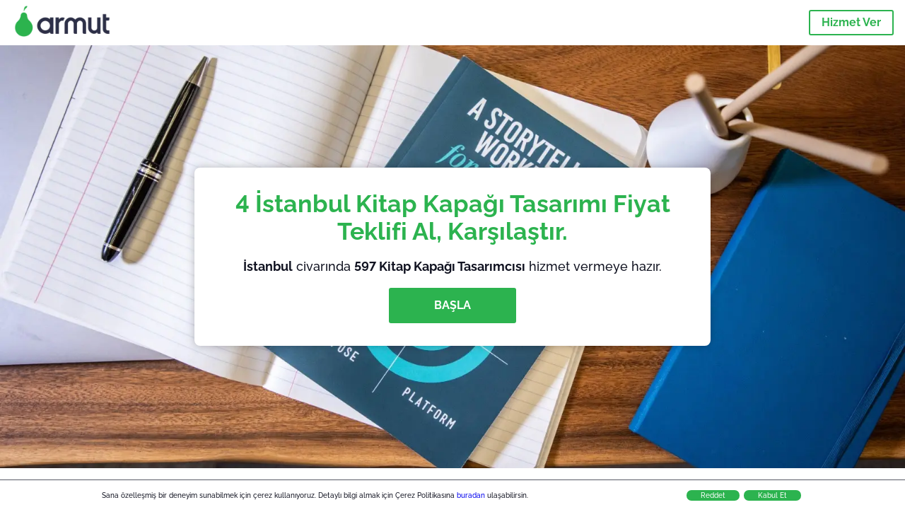

--- FILE ---
content_type: text/html; charset=utf-8
request_url: https://armut.com/istanbul-kitap-kapagi-tasarimi
body_size: 195052
content:
<!doctype html><html lang="tr"><head><meta charset="utf-8"><title>En İyi 40 İstanbul Kitap Kapağı Tasarımcısı | Armut</title><base href="/"><meta name="viewport" content="width=device-width,initial-scale=1"><link rel="canonical" href="https://armut.com/istanbul-kitap-kapagi-tasarimi"><link rel="preload" as="image" id="preload" href="https://cdn.armut.com/images/services/39185-kitap-kapagi-tasarimi.jpeg?v=1768377247579" imagesrcset="https://cdn.armut.com/images/services/mobile/39185-kitap-kapagi-tasarimi.jpeg?v=1768377247579 480w, https://cdn.armut.com/images/services/39185-kitap-kapagi-tasarimi.jpeg?v=1768377247579 800w"><link rel="preconnect" href="https://cdn.armut.com"><link rel="stylesheet" href="https://cdn.armut.com/css/fontawesome.css"><link rel="preconnect" href="https://dev.visualwebsiteoptimizer.com"><script id="vwoCode">window._vwo_code||function(){var e=747326,t=!1,n=window,i=document,o=i.querySelector("#vwoCode"),r="_vwo_"+e+"_settings",s={};try{var a=JSON.parse(localStorage.getItem("_vwo_"+e+"_config"));s=a&&"object"==typeof a?a:{}}catch(e){}var c="session"===s.stT?n.sessionStorage:n.localStorage;code={use_existing_jquery:function(){return"undefined"!=typeof use_existing_jquery?use_existing_jquery:void 0},library_tolerance:function(){return"undefined"!=typeof library_tolerance?library_tolerance:void 0},settings_tolerance:function(){return s.sT||2e3},hide_element_style:function(){return"{"+(s.hES||"opacity:0 !important;filter:alpha(opacity=0) !important;background:none !important")+"}"},hide_element:function(){return"string"==typeof s.hE?s.hE:"body"},getVersion:function(){return 2},finish:function(){if(!t){t=!0;var e=i.getElementById("_vis_opt_path_hides");e&&e.parentNode.removeChild(e)}},finished:function(){return t},load:function(e){var t=this.getSettings(),o=i.createElement("script");t?(o.textContent=t,i.getElementsByTagName("head")[0].appendChild(o),n.VWO&&!VWO.caE||(c.removeItem(r),this.load(e))):(o.fetchPriority="high",o.src=e,o.type="text/javascript",o.onerror=function(){_vwo_code.finish()},i.getElementsByTagName("head")[0].appendChild(o))},getSettings:function(){try{var e=c.getItem(r);if(!e)return;return e=JSON.parse(e),Date.now()>e.e?void c.removeItem(r):e.s}catch(e){return}},init:function(){if(!(i.URL.indexOf("__vwo_disable__")>-1)){var t=this.settings_tolerance();n._vwo_settings_timer=setTimeout((function(){_vwo_code.finish(),c.removeItem(r)}),t);var s=i.currentScript,a=i.createElement("style"),d=this.hide_element(),_=s&&!s.async&&d?d+this.hide_element_style():"",u=i.getElementsByTagName("head")[0];a.setAttribute("id","_vis_opt_path_hides"),o&&a.setAttribute("nonce",o.nonce),a.setAttribute("type","text/css"),a.styleSheet?a.styleSheet.cssText=_:a.appendChild(i.createTextNode(_)),u.appendChild(a),this.load("https://dev.visualwebsiteoptimizer.com/j.php?a="+e+"&u="+encodeURIComponent(i.URL)+"&vn=2")}}},n._vwo_code=code,code.init()}()</script><style ng-app-id="ng">.carousel-flickity:focus{outline:0}.carousel-flickity{overflow:hidden}.carousel-flickity .flickity-button{border:none;background:0 0;width:32px;height:35px;opacity:.4;position:absolute;top:calc(50% - 16px)}.carousel-flickity .flickity-button[disabled]{display:none}.carousel-flickity .previous{left:-22px}.carousel-flickity .next{right:-22px}.carousel-flickity .flickity-slider{height:100%}.flickity-page-dots{position:absolute;width:100%;bottom:-32px;padding:0;margin:0;list-style:none;text-align:center;line-height:1}.flickity-page-dots .dot{display:inline-block;width:10px;height:10px;margin:0 8px;background:#333;border-radius:50%;opacity:.25;cursor:pointer}.flickity-page-dots .dot.is-selected{opacity:1}body,html{height:100%;min-height:100%}body{margin:0;padding:0;font-variant-numeric:lining-nums;color:#111321!important;-webkit-font-smoothing:antialiased;-moz-osx-font-smoothing:grayscale;font-feature-settings:"kern";font-kerning:normal;font-variant-ligatures:common-ligatures;text-rendering:optimizeLegibility;line-height:normal;letter-spacing:normal}button,input,optgroup,select,textarea{color:inherit}input[type=email],input[type=number],input[type=password],input[type=tel],input[type=text],textarea{-webkit-appearance:none}ul{padding:0}a{text-decoration:none}*,:after,:before{box-sizing:border-box}*{font-family:Roboto,Raleway,Helvetica,Arial,sans-serif}h1,h2,h3,h4,p{margin:0}.button,.button__cta,.button__join-us{text-decoration:none;background:0 0;display:inline-block;text-align:center;white-space:nowrap;vertical-align:middle;-webkit-user-select:none;user-select:none;border:none;outline:0;cursor:pointer}.button:hover,.button__cta:hover,.button__join-us:hover{outline:0}.button__cta,.button__primary{text-transform:none;background-color:#2cb34f;color:#fff!important;font-weight:700;font-size:14px;border-radius:3px;line-height:18px}.button__cta:hover,.button__primary:hover{background-color:#1ca03e}.button__cta:active,.button__primary:active{background-color:#168f43}.button__cta:focus,.button__primary:focus{outline:0}.button__cta:disabled,.button__primary:disabled{opacity:.2}.button__join-us,.button__secondary{text-transform:none;background-color:#f8f8f8;color:#111321!important;font-weight:700;font-size:14px;border-radius:3px;line-height:18px}.button__join-us:hover,.button__secondary:hover{background-color:#ebebeb}.button__join-us:active,.button__secondary:active{background-color:#e3e4e6}.button__join-us:focus,.button__secondary:focus{outline:0}.button__join-us:disabled,.button__secondary:disabled{opacity:.2}.button__tertiary{text-transform:none;background-color:transparent;color:#111321!important;font-weight:700;font-size:14px;border-radius:3px;line-height:18px}.button__tertiary:hover{background-color:#ebebeb}.button__tertiary:active{background-color:#e3e4e6}.button__tertiary:focus{outline:0}.button__tertiary:disabled{opacity:.2}.button__primary-destructive{text-transform:none;background-color:#ee401d;color:#fff!important;font-weight:700;font-size:14px;border-radius:3px;line-height:18px}.button__primary-destructive:hover{background-color:#d63a1a}.button__primary-destructive:active{background-color:#be3317}.button__primary-destructive:focus{outline:0}.button__primary-destructive:disabled{opacity:.2}.button__secondary-destructive{text-transform:none;background-color:#f8f8f8;color:#be3317!important;font-weight:700;font-size:14px;border-radius:3px;line-height:18px}.button__secondary-destructive:hover{background-color:#ebebeb}.button__secondary-destructive:active{background-color:#e3e4e6}.button__secondary-destructive:focus{outline:0}.button__secondary-destructive:disabled{opacity:.2}.button__icon{border:none;background:0 0;padding:0;margin:0;cursor:pointer}.button__icon:focus{outline:0}.button__link{background:0 0;border:none;color:#168f43;font-size:16px;outline:0;cursor:pointer;padding:0}.button__link--bold{font-weight:700}.button__link--small{font-size:12px}.button__rounded{font-weight:700;font-size:12px;padding:8px 16px;line-height:1;width:auto;background-color:#f8f8f8;color:#168f43!important;border-radius:20px}.button__rounded:active,.button__rounded:hover{background-color:#f3f3f3}.button__rounded:focus{outline:0}.button__rounded:disabled{opacity:.2}.button--very-small{font-weight:700;font-size:10px;line-height:14px}.button--small{font-weight:700;font-size:12px;line-height:16px}.button--medium{font-weight:700;font-size:14px;line-height:18px}.button--big,.button__cta,.button__join-us{font-weight:700;font-size:16px;line-height:20px}.button--padding-very-small{padding:2px 12px}.button--padding-small{padding:4px 16px}.button--padding-medium{padding:8px 32px}.button--padding-big,.button__cta,.button__join-us{padding:13px 64px}.button__be-pro{font-weight:700;font-size:16px;border-radius:3px;padding:8px 16px;line-height:1;width:auto;background-color:transparent;color:#2cb34f!important;border:2px solid #2cb34f}.button__be-pro:hover{background-color:transparent}.button__be-pro:active{background-color:#1ca03e}.button__be-pro:focus{outline:0}.button__be-pro:disabled{opacity:.2}.button__be-pro:hover{border:2px solid #2cb34f}.button__join-us{width:100%;padding-left:0;padding-right:0}.button__cta{white-space:initial}@media (max-width:1023.98px){.button__cta{width:100%;padding-left:0;padding-right:0}.button__cta--hero{width:calc(100% - 71px)}}@media (min-width:768px){.button__cta--hero{max-width:247px}}@media (min-width:1024px){.button__cta:not(.button__cta--hero){width:100%;padding-left:0;padding-right:0}.button__cta--hero{font-size:16px;line-height:24px;max-width:none}}.manuel-content .read-more{position:absolute;background:0 0;border:none;bottom:24px;right:24px;z-index:2;color:#168f43;font-size:16px;font-weight:700;padding:0;cursor:pointer}.manuel-content .read-more:after{content:"";background:url(https://cdn.armut.com/images/seo-pages/chevron.svg) no-repeat left;width:18px;height:9px;display:inline-block;margin-left:5px}.manuel-content__title{font-weight:700;font-size:18px;position:relative;margin:0 0 32px}.manuel-content__title:before{content:" ";width:100px;height:2px;background-color:#2cb34f;display:block;position:absolute;bottom:-15px}.manuel-content__container{line-height:22px;box-shadow:0 15px 35px #343a4314,0 5px 15px #00000014,0 0 2px #0000001a;border-radius:6px;padding:16px 16px 32px;margin-top:16px;position:relative;background-color:#fff}.manuel-content__container:not(.long){overflow:hidden}.manuel-content__container.long{height:auto}.manuel-content__container.long .read-more{display:none}.manuel-content__container.long:after{display:none}.manuel-content p{margin-bottom:16px}@media (max-width:1023.98px){.manuel-content__bg{position:relative}.manuel-content__bg:before{content:" ";background:url(https://cdn.armut.com/images/seo-pages/curve.svg) no-repeat top left #d9f4e0;background-size:contain;position:absolute;width:100%;height:100%;opacity:.5;top:0;left:0}}@media (min-width:768px){.manuel-content .read-more{bottom:24px;right:unset;left:0}.manuel-content__container{box-shadow:none;padding:0;margin-top:40px;font-size:18px;line-height:28px}.manuel-content__title{font-size:28px}.manuel-content__title:before{content:" ";width:140px}}@font-face{font-family:Raleway;font-style:normal;font-display:swap;font-weight:500;src:url(https://cdn.armut.com/javascript/angular/seo/raleway-v19-latin-ext_latin-500.woff2) format("woff2")}@font-face{font-family:Raleway;font-style:normal;font-display:swap;font-weight:700;src:url(https://cdn.armut.com/javascript/angular/seo/raleway-v19-latin-ext_latin-700.woff2) format("woff2")}.flickity-page-dots .dot{width:40px;margin:0;background-color:#c5c6cd;height:1px;opacity:1;border-radius:0;vertical-align:middle}.flickity-page-dots .dot.is-selected{background-color:#2cb34f;height:3px;border-radius:2px}.flickity-slider{min-height:100%}</style><style ng-app-id="ng">.seo-links__title{font-size:18px;line-height:28px;font-weight:700;margin-bottom:16px}.seo-links__title--sub{font-size:16px;line-height:24px;font-weight:700;color:#168f43;display:inline-block;margin-bottom:8px}.seo-links__item{font-size:14px;line-height:21px;font-weight:700;color:#168f43;display:block;margin-bottom:8px}.seo-links__item:visited{color:#2cb34f}.seo-section__header{font-size:18px;line-height:20px}@media (min-width:1024px){.seo-section__header{font-size:28px;line-height:32px}}.container{width:100%;padding-right:12px;padding-left:12px;margin-right:auto;margin-left:auto}@media (min-width:1024px){.container{max-width:968px}}@media (min-width:1440px){.container{max-width:1024px}}@media (min-width:1768px){.container{max-width:1440px}}.row{display:flex;flex-wrap:wrap;margin-right:-12px;margin-left:-12px}@media (max-width:1023.98px){.row-sm-reverse{flex-wrap:wrap-reverse}}.row>[class^=col-]{padding-top:.75rem;padding-bottom:.75rem;position:relative;width:100%;padding-right:12px;padding-left:12px}.row.center{justify-content:center}.col-4{flex:0 0 33.333333%;max-width:33.333333%}.col-6{flex:0 0 50%;max-width:50%}.col-10{flex:0 0 83.333333%;max-width:83.333333%}.col-11{flex:0 0 auto;max-width:91.66666667%}.col-12{flex:0 0 100%;max-width:100%}@media (min-width:768px){.col-sm-3{flex:0 0 25%;max-width:25%}}@media (min-width:768px){.col-sm-10{flex:0 0 80.3%;max-width:80.3%}}@media (min-width:1024px){.col-md-4{flex:0 0 33.333333%;max-width:33.333333%}.col-md-6{flex:0 0 50%;max-width:50%}.col-md-8{flex:0 0 66.666667%;max-width:66.666667%}.col-md-10{flex:0 0 83.333333%;max-width:83.333333%}}.align-self-center{align-self:center}.align-self-bottom{align-self:flex-end}.flex-col-align-center{display:flex;flex-direction:column;align-items:center}.display-none{display:none}@media (min-width:1024px){.display-fl-md{display:flex}}@media (min-width:1024px){.display-bl-md{display:block}}#sticky{top:0;display:none;position:fixed;left:0;z-index:1;width:100%;background-color:#fff}#sticky-mobile{display:none;position:fixed;left:0;z-index:1;width:100%;background-color:#fff;bottom:0;padding:16px}app-breadcrumb{display:block;margin:0 0 4px 16px}@media (min-width:1024px){app-breadcrumb{margin:24px 0 0 24px}}.cta-desktop{display:none}@media (min-width:1024px){.cta-desktop{display:block;background-color:#fff;padding:32px 8px}}.cta-mobile{background-color:#fff;padding:32px 0}@media (min-width:1024px){.cta-mobile{display:none}}.cta-mobile button~a{margin-top:16px}.seo-links{display:block;margin-bottom:32px;max-height:190px;overflow:hidden}@media (max-width:1439.98px){.seo-links{text-align:center}}@media (min-width:1024px){.seo-links{background-color:#f8f8f8;border-radius:3px;padding:16px;overflow:initial;max-height:initial}}</style><meta name="description" content="Güvenilir Kitap Kapağı Tasarımı hizmeti al, zaman kazan, garantide ol. İstanbul içinde binlerce Kitap Kapağı Tasarımcısı hazır. Ödüllü girişim. Yılda 2 milyon mutlu müşteri. Hizmet piş, ağzıma düş!"><style ng-app-id="ng">app-header{padding:4px 16px;z-index:1;justify-content:space-between;align-items:center;display:flex;background-color:#fff}.logo{display:inline-block;padding:4px}</style><style ng-app-id="ng">app-hero{display:block;width:100%}.hero{display:flex;flex-direction:column;align-items:center;position:relative;text-align:center;min-height:400px;margin-bottom:60px}.hero__description{position:absolute;background-color:#fff;border-radius:8px;padding:28px;text-align:center;bottom:-50px;z-index:2;margin:0 28px;box-shadow:0 15px 35px #343a4314,0 5px 15px #00000014,0 0 2px #0000001a}@media (max-width:767.98px){.hero__description .button__primary{padding-left:0;padding-right:0;width:100%}}.hero__description__title{font-size:20px;line-height:24px;margin:0;color:#2cb34f}.hero__description__detail{font-size:14px;line-height:22px;margin:16px 0}.hero__image{position:absolute;top:0;left:0;width:100%;height:100%;max-height:312px;z-index:1;align-items:flex-start;display:flex}.hero__image img{object-fit:cover;height:100%;width:100%}@media (min-width:768px){.hero{display:flex;justify-content:center;align-items:center;min-height:312px;margin-bottom:30px}.hero--image{align-items:unset}.hero__description{position:static;bottom:unset;margin:0}}@media (min-width:1024px){.hero{min-height:598px;margin-bottom:0}.hero__image{max-height:none}.hero__description{max-width:730px;box-shadow:0 0 12px #00000040;padding:32px}.hero__description__title{font-size:34px;line-height:39px}.hero__description__detail{font-size:18px;line-height:28px}.hero__description--sticky{position:fixed;top:15px}}@media (min-width:1440px){.hero{min-height:544px}}</style><style ng-app-id="ng">app-breadcrumb[_ngcontent-ng-c1657238851]{display:block}.breadcrumb[_ngcontent-ng-c1657238851]{display:flex;column-gap:6px;margin:0}@media (min-width:1024px){.breadcrumb.has-bg[_ngcontent-ng-c1657238851]{background-color:#f3f3f3;padding:8px 32px}}.breadcrumb[_ngcontent-ng-c1657238851] li[_ngcontent-ng-c1657238851]{display:inline-block}.breadcrumb[_ngcontent-ng-c1657238851] li[_ngcontent-ng-c1657238851] a[_ngcontent-ng-c1657238851]{font-size:12px;line-height:18px;display:flex;align-items:center;column-gap:6px;color:#6e7081}.breadcrumb[_ngcontent-ng-c1657238851] li[_ngcontent-ng-c1657238851] a[_ngcontent-ng-c1657238851]:after{content:" > ";position:relative;top:-2px;display:inline-block;color:#6e7081;font-size:16px;margin:0}.breadcrumb[_ngcontent-ng-c1657238851] li[_ngcontent-ng-c1657238851]:last-child a[_ngcontent-ng-c1657238851]{color:#1ca03e}.breadcrumb[_ngcontent-ng-c1657238851] li[_ngcontent-ng-c1657238851]:last-child a[_ngcontent-ng-c1657238851]:after{display:none}@media (min-width:768px){.breadcrumb[_ngcontent-ng-c1657238851] li[_ngcontent-ng-c1657238851] a[_ngcontent-ng-c1657238851]{font-size:14px;line-height:18px}}</style><style ng-app-id="ng">footer{background-color:#2d3049;color:#fff;padding:16px 0;margin-top:16px}.footer{font-size:12px;line-height:16px}.footer__title{margin-bottom:16px}.footer__link-item{color:#fff;display:block;margin:8px 0}.footer__link-item:hover,.footer__link-item:visited{color:#fff}</style><style ng-app-id="ng">app-services[_ngcontent-ng-c373390194]{display:block}@media (min-width:768px){.why[_ngcontent-ng-c373390194]{padding:32px 16px}}.service-types[_ngcontent-ng-c373390194]{display:flex;flex-wrap:wrap;justify-content:space-between;color:#fff;font-size:14px;line-height:18px;font-weight:700}@media (min-width:768px){.service-types[_ngcontent-ng-c373390194]{font-size:12px;line-height:16px}}.service-types__item[_ngcontent-ng-c373390194]{display:flex;width:calc(50% - 10px);height:70px;max-width:162px;border-radius:4px;background-repeat:no-repeat;background-size:cover;padding:4px;align-items:flex-end;margin-bottom:46px}@media (min-width:768px){.service-types__item[_ngcontent-ng-c373390194]{width:162px;margin-bottom:30px}}service-types[_ngcontent-ng-c373390194]{--bg-pos-classic-swedish:50% center;--bg-pos-neck-and-back:60% center;--bg-pos-relaxed:40% center;--bg-pos-anti-stress:60% center;--bg-pos-deep-tissue:40% center;--bg-pos-thai:85% center;--bg-pos-aromatherapy:50% center;--bg-pos-foot-reflexology:90% center;--bg-pos-cellulite:60% center;--bg-pos-sports:50% center}</style><style ng-app-id="ng">[_nghost-ng-c3908937763]{display:flex;flex-wrap:wrap;flex:1 100%;row-gap:20px;column-gap:12px;--icon-width:40px;--icon-height:42px}@media (min-width:768px){[_nghost-ng-c3908937763]{--icon-width:50px;--icon-height:47px;row-gap:24px}}.why__header[_ngcontent-ng-c3908937763]{width:100%;text-align:center}@media (min-width:768px){.why__header[_ngcontent-ng-c3908937763]{margin:32px 0 20px}}.reason-list[_ngcontent-ng-c3908937763]{list-style:none;margin:0;display:flex;flex-direction:column;row-gap:16px;width:100%}.reason-list__item[_ngcontent-ng-c3908937763]{display:flex;flex-direction:column;align-items:center;row-gap:16px;background-color:#f8f8f8;border-radius:12px;padding:16px 32px}.reason-list__item-text[_ngcontent-ng-c3908937763]{font-size:14px;line-height:22px;text-align:center;color:#111321;display:flex;flex-direction:column;row-gap:4px}.reason-list__item-text[_ngcontent-ng-c3908937763] b[_ngcontent-ng-c3908937763]{font-size:24px;line-height:28px}@media (min-width:768px){.reason-list[_ngcontent-ng-c3908937763]{display:grid;grid-template-columns:repeat(4,1fr);grid-template-rows:1fr;column-gap:24px}.reason-list[_ngcontent-ng-c3908937763] li[_ngcontent-ng-c3908937763]:first-child:nth-last-child(2){grid-column:2}.reason-list__item[_ngcontent-ng-c3908937763]{font-size:16px;line-height:24px;padding:28px 0;background-color:transparent;row-gap:12px}.reason-list__item[_ngcontent-ng-c3908937763] b[_ngcontent-ng-c3908937763]{font-size:34px;line-height:40px}}@media (min-width:1440px){.reason-list[_ngcontent-ng-c3908937763]{column-gap:56px}}.guarantee[_ngcontent-ng-c3908937763]{display:flex;grid-column-start:1;grid-column-end:5;flex-direction:row;column-gap:28px;padding:24px 28px;border-top:1.5px solid #d9e7d9;border-bottom:1.5px solid #d9e7d9;border-radius:0;--icon-width:36px;--icon-height:36px}.guarantee__description[_ngcontent-ng-c3908937763]{flex-grow:1;flex-shrink:1;flex-basis:0;font-size:14px;line-height:22px;color:#111321}</style><style ng-app-id="ng">[_nghost-ng-c3364205910]{display:block}</style><style ng-app-id="ng">.best-pros__title[_ngcontent-ng-c3097286574]{margin:16px 0;text-align:center;padding:0 12px}@media (min-width:768px){.best-pros__title[_ngcontent-ng-c3097286574]{margin:64px auto 32px}}@media (min-width:768px){.best-pros__title[_ngcontent-ng-c3097286574]{padding:0;margin:0 auto 32px}}@media (min-width:1024px){.best-pros__title[_ngcontent-ng-c3097286574]{text-align:initial}}.comments[_ngcontent-ng-c3097286574]{background-color:#f8f8f8;padding:16px 0 0}.comments__title[_ngcontent-ng-c3097286574]{text-align:center;margin-bottom:24px}@media (min-width:1024px){.comments__title[_ngcontent-ng-c3097286574]{font-size:28px;line-height:32px}}</style><style ng-app-id="ng">[_nghost-ng-c207561922]{display:block}</style><style ng-app-id="ng">[_nghost-ng-c3970172407]{width:var(--icon-width,initial);height:var(--icon-height,initial)}svg[_ngcontent-ng-c3970172407]{width:100%;height:100%}</style><style ng-app-id="ng">[_nghost-ng-c4011191022]{width:var(--icon-width,initial);height:var(--icon-height,initial)}svg[_ngcontent-ng-c4011191022]{width:100%;height:100%}</style><style ng-app-id="ng">.how-it-works{text-align:center}.how-it-works__title{font-weight:700;font-size:24px;line-height:28px;margin:16px 0}@media (min-width:1024px){.how-it-works__title{font-size:28px;line-height:33px}}@media (min-width:768px){.how-it-works__title{margin:60px auto 32px}}.how-it-works__text{padding:16px}.how-it-works__item{font-size:18px;line-height:24px;font-weight:700}.how-it-works__description{font-size:16px;line-height:24px}.how-it-works__image img{width:164px;margin:0 auto}.seo-section__header{font-size:18px;line-height:20px}@media (min-width:1024px){.seo-section__header{font-size:28px;line-height:32px}}how-it-works{display:block;padding:0 12px}.how-it-works__image{display:flex;align-items:center;justify-content:center;width:160px;height:160px;border-radius:50%;background-color:#f8f8f8}.how-it-works__image .message-bubbles{width:78px;height:78px}.how-it-works__image .credit-card{width:82px;height:75px}.how-it-works__image .scale{width:95px;height:94px}.how-it-works__image .thumbs-up{width:80px;height:80px}@media (min-width:1024px){.how-it-works .message-bubbles{width:82px;height:82px}.how-it-works .scale{width:106px;height:106px}.how-it-works .credit-card{width:86px;height:79px}.how-it-works .thumbs-up{width:69px;height:69px}}</style><style ng-app-id="ng">[_nghost-ng-c1157143673]{width:var(--icon-width,initial);height:var(--icon-height,initial)}svg[_ngcontent-ng-c1157143673]{width:100%;height:100%}</style><style ng-app-id="ng">[_nghost-ng-c3428779544]{width:var(--icon-width,initial);height:var(--icon-height,initial)}svg[_ngcontent-ng-c3428779544]{width:100%;height:100%}</style><style ng-app-id="ng">.similar-services[_ngcontent-ng-c3931206374]{padding-top:16px}.similar-services__title[_ngcontent-ng-c3931206374]{margin-bottom:32px}.similar-services__list[_ngcontent-ng-c3931206374]{display:flex;flex-direction:column;row-gap:12px;margin-bottom:8px}.similar-services__item[_ngcontent-ng-c3931206374]{font-size:14px;line-height:18px;margin:0}@media (min-width:1024px){.similar-services__title[_ngcontent-ng-c3931206374]{margin:32px 0 44px;text-align:center}.similar-services__list[_ngcontent-ng-c3931206374]{flex-direction:row;column-gap:80px;justify-content:center}.similar-services__list.grid[_ngcontent-ng-c3931206374]{display:grid;grid-template-columns:repeat(3,1fr);row-gap:32px}.similar-services__list.flex-col[_ngcontent-ng-c3931206374]{flex-direction:column;row-gap:32px}.similar-services__item[_ngcontent-ng-c3931206374]{font-size:18px;line-height:20.88px;margin:0;text-align:center}}@media (max-width:1439.98px){.similar-services[_ngcontent-ng-c3931206374]{text-align:center}}</style><style ng-app-id="ng">[_nghost-ng-c1718937569]{width:var(--icon-width,initial);height:var(--icon-height,initial)}svg[_ngcontent-ng-c1718937569]{width:100%;height:100%}</style><style ng-app-id="ng">[_nghost-ng-c607147422]{display:inline-block;width:var(--icon-width,initial);height:var(--icon-height,initial)}svg[_ngcontent-ng-c607147422]{width:100%;height:100%}@media (max-width:768px){svg.price-comments[_ngcontent-ng-c607147422]{width:15px;height:14px;margin-right:6px}}@media (min-width:768px){svg.price-comments[_ngcontent-ng-c607147422]{margin-right:6px}}</style><style ng-app-id="ng">[_nghost-ng-c1042836048]{width:var(--icon-width,initial);height:var(--icon-height,initial)}svg[_ngcontent-ng-c1042836048]{width:100%;height:100%}</style><style ng-app-id="ng">[_nghost-ng-c3255838202]{width:var(--icon-width,initial);height:var(--icon-height,initial)}svg[_ngcontent-ng-c3255838202]{width:100%;height:100%}</style><style ng-app-id="ng">app-pro-card{display:flex;justify-content:space-between;width:100%;margin-bottom:32px}app-pro-card a,app-pro-card a:focus,app-pro-card a:hover,app-pro-card a:visited{color:#111321}app-pro-card .button__link{font-size:12px;line-height:14px}app-pro-card p{font-size:14px;line-height:18px}.pro-card__photo{border:#e3e4e6;border-radius:50%;width:58px;height:58px;max-width:58px}@media (min-width:1024px){.pro-card__photo{width:80px;height:80px;max-width:80px}}.pro-card__photo.callAngularApps{cursor:pointer}.pro-card__detail{width:calc(100% - 70px)}@media (min-width:1024px){.pro-card__detail{width:calc(100% - 96px)}}.pro-card__name{font-size:18px;line-height:24px;font-weight:700}.pro-card__name.callAngularApps{cursor:pointer}.pro-card__date,.pro-card__place{font-weight:400;font-size:12px;line-height:14px}@media (min-width:1024px){.pro-card__date,.pro-card__place{font-size:14px;line-height:18px}}.pro-card__place{margin:2px 0 4px}.pro-card__info{margin-bottom:16px;word-break:break-word}.pro-card__button{background:0 0;border:none;cursor:pointer}</style><style ng-app-id="ng">app-comments[_ngcontent-ng-c3881927590]{display:block;background-color:#f8f8f8}@media (min-width:1024px){app-comments[_ngcontent-ng-c3881927590]{margin-left:0;margin-right:0}}.carousel-container[_ngcontent-ng-c3881927590]{max-width:100vw;overflow:hidden;padding-bottom:32px}.comments[_ngcontent-ng-c3881927590]{position:relative}.comments.flickity-enabled[_ngcontent-ng-c3881927590]{visibility:visible;overflow:initial}.comments__item[_ngcontent-ng-c3881927590]{cursor:pointer;display:flex;flex-direction:column;align-items:flex-start;background-color:#fff;width:70%;padding:24px;margin:0 8px;min-height:100%}@media (min-width:1024px){.comments__item[_ngcontent-ng-c3881927590]{background-color:transparent;margin:0;width:100%}}.comments__item__name[_ngcontent-ng-c3881927590]{font-size:14px;line-height:21px;font-weight:700}.comments__item__date[_ngcontent-ng-c3881927590],.comments__item__detail[_ngcontent-ng-c3881927590],.comments__item__service-name[_ngcontent-ng-c3881927590]{font-size:12px;line-height:18px;font-weight:400}.comments__item__date[_ngcontent-ng-c3881927590],.comments__item__service-name[_ngcontent-ng-c3881927590]{color:#6e7081}.comments__item__detail[_ngcontent-ng-c3881927590]{color:#111321}.comments__item__stars[_ngcontent-ng-c3881927590]{display:flex;column-gap:2px;margin:4px 0}.comments__item__stars[_ngcontent-ng-c3881927590] icon-star[_ngcontent-ng-c3881927590]{--icon-width:19px}@media (min-width:1024px){.comments[_ngcontent-ng-c3881927590]{visibility:visible;margin:0}.comments[_ngcontent-ng-c3881927590] icon-star[_ngcontent-ng-c3881927590] svg[_ngcontent-ng-c3881927590]{height:31px;width:32px}}.price[_ngcontent-ng-c3881927590] .comments__item[_ngcontent-ng-c3881927590]{box-shadow:0 15px 35px #343a4314,0 5px 15px #00000014,0 0 2px #0000001a;border-radius:6px}@media (min-width:768px){.price[_ngcontent-ng-c3881927590] .comments__item[_ngcontent-ng-c3881927590]{opacity:.7;background-color:#fff;width:450px;padding:32px;transform:scale(.8)}.price[_ngcontent-ng-c3881927590] .comments__item__stars[_ngcontent-ng-c3881927590]{margin-bottom:16px}.price[_ngcontent-ng-c3881927590] .comments__item__date[_ngcontent-ng-c3881927590]{position:absolute;right:32px}.price[_ngcontent-ng-c3881927590] .comments__item__date[_ngcontent-ng-c3881927590],.price[_ngcontent-ng-c3881927590] .comments__item__name[_ngcontent-ng-c3881927590]{margin-bottom:8px}.price[_ngcontent-ng-c3881927590] .comments__item__date[_ngcontent-ng-c3881927590],.price[_ngcontent-ng-c3881927590] .comments__item__detail[_ngcontent-ng-c3881927590],.price[_ngcontent-ng-c3881927590] .comments__item__name[_ngcontent-ng-c3881927590],.price[_ngcontent-ng-c3881927590] .comments__item__service-name[_ngcontent-ng-c3881927590]{font-size:16px}.price[_ngcontent-ng-c3881927590] .comments__item.is-selected[_ngcontent-ng-c3881927590]{opacity:1;transform:unset}}.price[_ngcontent-ng-c3881927590] .comments__item__stars[_ngcontent-ng-c3881927590]{display:block}</style><style ng-app-id="ng">.seo-section__header{font-size:18px;line-height:20px}@media (min-width:1024px){.seo-section__header{font-size:28px;line-height:32px}}app-faq{display:block}app-faq h2{text-align:center}app-faq ul{list-style:none}.faq{font-size:14px;line-height:22px}.faq__question{display:block;margin-bottom:8px}.faq__qa-set{margin-bottom:16px}</style><link rel="apple-touch-icon" sizes="57x57" href="https://armut.com/apple-touch-icon-57x57.png">
<link rel="apple-touch-icon" sizes="60x60" href="https://armut.com/apple-touch-icon-60x60.png">
<link rel="apple-touch-icon" sizes="72x72" href="https://armut.com/apple-touch-icon-72x72.png">
<link rel="apple-touch-icon" sizes="76x76" href="https://armut.com/apple-touch-icon-76x76.png">
<link rel="apple-touch-icon" sizes="114x114" href="https://armut.com/apple-touch-icon-114x114.png">
<link rel="apple-touch-icon" sizes="120x120" href="https://armut.com/apple-touch-icon-120x120.png">
<link rel="apple-touch-icon" sizes="144x144" href="https://armut.com/apple-touch-icon-144x144.png">
<link rel="apple-touch-icon" sizes="152x152" href="https://armut.com/apple-touch-icon-152x152.png">
<link rel="apple-touch-icon" sizes="180x180" href="https://armut.com/apple-touch-icon-180x180.png">
<link rel="icon" type="image/png" href="https://armut.com/favicon-16x16.png" sizes="16x16">
<link rel="icon" type="image/png" href="https://armut.com/favicon-32x32.png" sizes="32x32">
<link rel="icon" type="image/png" href="https://armut.com/favicon-96x96.png" sizes="96x96">
<link rel="icon" type="image/png" href="https://armut.com/android-chrome-192x192.png" sizes="192x192">
<meta name="msapplication-TileColor" content="#00a300">
<meta name="msapplication-TileImage" content="/mstile-144x144.png">

<script>
  window.dataLayer = window.dataLayer || [];
</script>
<!-- Anti- flickering -->
<style>
  .async-hide {
    opacity: 0 !important
  }
</style>
<script> (function (a, s, y, n, c, h, i, d, e) {
    s.className += ' ' + y;
    h.start = 1 * new Date;
    h.end = i = function () {
      s.className = s.className.replace(RegExp(' ?' + y), '')
    };
    (a[n] = a[n] || []).hide = h;
    setTimeout(function () {
      i();
      h.end = null
    }, c);
    h.timeout = c;
  })(window, document.documentElement, 'async-hide', 'dataLayer', 4000, {
    'GTM-WMMNQPR': true
  });
</script>
<!-- Modified Analytics code with Optimize plugin -->
<script>
  (function (i, s, o, g, r, a, m) {
    i['GoogleAnalyticsObject'] = r;
    i[r] = i[r] || function () {
      (i[r].q = i[r].q || []).push(arguments)
    }, i[r].l = 1 * new Date();
    a = s.createElement(o),
      m = s.getElementsByTagName(o)[0];
    a.async = 1;
    a.src = g;
    m.parentNode.insertBefore(a, m)
  })(window, document, 'script', 'https://www.google-analytics.com/analytics.js', 'ga');
  ga('create', 'UA-7211276-5', 'auto');
  ga('require', 'GTM-WMMNQPR');
</script>

<!-- Apple, Facebook, Google Meta -->
<meta name="apple-itunes-app" content="app-id=1028966163">
<meta property="fb:app_id" content="153763334698657" />
<meta property="og:site_name" content="Armut" />
<meta name="twitter:domain" content="armut.com" />
<meta name="twitter:card" content="summary" />
<meta name="twitter:creator" content="@armutcom" />
<meta property="og:url" content="https://armut.com/" />
<meta property="og:image" content="https://cdn.armut.com/images/og_image_url.jpg" />

<!-- Google Tag Manager -->
<script>
  (function (w, d, s, l, i) {
    w[l] = w[l] || [];
    w[l].push({
      'gtm.start': new Date().getTime(),
      event: 'gtm.js'
    });
    var f = d.getElementsByTagName(s)[0],
      j = d.createElement(s),
      dl = l != 'dataLayer' ? '&l=' + l : '';
    j.async = true;
    j.src = 'https://www.googletagmanager.com/gtm.js?id=' + i + dl;
    f.parentNode.insertBefore(j, f);
  })(window, document, 'script', 'dataLayer', 'GTM-HG7N');
</script>
<!-- Google Tag Manager -->
<script src="https://cdn.armut.com/javascript/uibenda-tr-seo-cpc.min.js"></script>
<!--replace-->
</head>

<body>
  <!--/replace-->
  <noscript><iframe src="https://www.googletagmanager.com/ns.html?id=GTM-HG7N" height="0" width="0"
      style="display:none;visibility:hidden"></iframe></noscript><app-root ng-version="16.2.12" ng-server-context="ssg"><router-outlet></router-outlet><app-service-factory><input id="serviceId" type="hidden" value="39185"><input id="arealevel1id" type="hidden" value="34"><input id="arealevel2id" type="hidden"><input id="serviceName" type="hidden" value="Kitap Kapağı Tasarımı"><input id="serviceImageUrl" type="hidden" value="39185-kitap-kapagi-tasarimi.jpeg"><input id="bm" type="hidden" value="1"><input id="configurationUrl" type="hidden" value="https://configuration.armut.com/"><input id="cobUrl" type="hidden" value="https://cdn.armut.com/javascript/angular/CustomerOnboarding/"><input id="cobLanguageUrl" type="hidden" value="tr"><input id="countryId" type="hidden" value="1"><input id="collectorHost" type="hidden" value="c.armut.com"><input id="countryCode" type="hidden" value="TR"><app-header data-testid="seo-header"><a class="logo" href="https://armut.com"><img height="100%" loading="lazy" width="136" class="js-sentinel-button" alt="https://armut.com" src="https://cdn.armut.com/images/themes/armut/logo-negative.png" data-buttonname="SEOS1_topLeftLogo_homepage"></a><a data-testid="seo-key-element" type="button" class="button button__be-pro js-sentinel-button" href="https://armut.com/profesyonel-uye-ol-39185" title="Hizmet Ver" data-buttonname="SEOS1_topRightProSignup_proSignupWid">Hizmet Ver</a></app-header><app-hero data-testid="seo-service-hero"><div class="hero" title="Kitap Kapağı Tasarımı"><picture class="hero__image"><source media="(max-width: 479px)" srcset="https://cdn.armut.com/images/services/mobile/39185-kitap-kapagi-tasarimi.jpeg?v=1768377247579"><source media="(max-width: 920px)" srcset="https://cdn.armut.com/images/services/39185-kitap-kapagi-tasarimi.jpeg?v=1768377247579"><source media="(max-width: 1400px)" srcset="https://cdn.armut.com/images/services/desktop/39185-kitap-kapagi-tasarimi.jpeg?v=1768377247579"><source media="(min-width: 1400px)" srcset="https://cdn.armut.com/images/services/desktop-large/39185-kitap-kapagi-tasarimi.jpeg?v=1768377247579"><img alt="Kitap Kapağı Tasarımı" src="https://cdn.armut.com/images/services/39185-kitap-kapagi-tasarimi.jpeg?v=1768377247579"></picture><div id="hero__description" class="hero__description"><h1 data-testid="seo-key-element" class="hero__description__title">4 İstanbul Kitap Kapağı Tasarımı Fiyat Teklifi Al, Karşılaştır.</h1><p data-testid="seo-key-element" class="hero__description__detail"><b>İstanbul</b> civarında <b>597 Kitap Kapağı Tasarımcısı</b> hizmet vermeye hazır.</p><button data-testid="seo-key-element" type="button" class="callAngularApps button__cta button__cta--hero js-sentinel-button" data-buttonname="SEOS1_stickyWeb_COB" data-url="/teklif/kitap-kapagi-tasarimi/39185/1">BAŞLA</button></div></div></app-hero><app-breadcrumb data-testid="seo-breadcrumb" _nghost-ng-c1657238851><ul _ngcontent-ng-c1657238851 itemscope itemtype="http://schema.org/BreadcrumbList" class="breadcrumb"><li _ngcontent-ng-c1657238851 itemprop="itemListElement" itemscope itemtype="http://schema.org/ListItem"><a _ngcontent-ng-c1657238851 itemprop="item" title="Armut" href="https://armut.com"><span _ngcontent-ng-c1657238851 itemprop="name" class="js-sentinel-button" data-buttonname="SEOS1_breadcrumb_homepage">Armut</span></a><meta _ngcontent-ng-c1657238851 itemprop="position" content="1"></li><li _ngcontent-ng-c1657238851 itemprop="itemListElement" itemscope itemtype="http://schema.org/ListItem"><a _ngcontent-ng-c1657238851 itemprop="item" title="Kitap Kapağı Tasarımı" href="https://armut.com/kitap-kapagi-tasarimi"><span _ngcontent-ng-c1657238851 itemprop="name" class="js-sentinel-button" data-buttonname="SEOS1_breadcrumb_SEOS">Kitap Kapağı Tasarımı</span></a><meta _ngcontent-ng-c1657238851 itemprop="position" content="2"></li><li _ngcontent-ng-c1657238851 itemprop="itemListElement" itemscope itemtype="http://schema.org/ListItem"><a _ngcontent-ng-c1657238851 itemprop="item" style="pointer-events:none;cursor:default"><span _ngcontent-ng-c1657238851 itemprop="name">İstanbul</span></a><meta _ngcontent-ng-c1657238851 itemprop="position" content="3"></li></ul></app-breadcrumb><app-default-service _nghost-ng-c373390194><section _ngcontent-ng-c373390194 class="why"><div _ngcontent-ng-c373390194 class="container"><div _ngcontent-ng-c373390194 class="row"><div _ngcontent-ng-c373390194 class="col-12"><app-why _ngcontent-ng-c373390194 data-testid="seo-why" _nghost-ng-c3908937763><h2 _ngcontent-ng-c3908937763 class="seo-section__header why__header">İstanbul Kitap Kapağı Tasarımı için Neden Armut Tercih Edilmeli?</h2><ul _ngcontent-ng-c3908937763 class="reason-list"><li _ngcontent-ng-c3908937763 class="reason-list__item"><icon-bag _ngcontent-ng-c3908937763 _nghost-ng-c3970172407><svg _ngcontent-ng-c3970172407="" xmlns="http://www.w3.org/2000/svg" viewBox="0 0 38 36" fill="none"><g _ngcontent-ng-c3970172407="" clip-path="url(#clip0_748_3454)"><path _ngcontent-ng-c3970172407="" d="M34.1758 10.2319V17.0816H22.252V15.94C22.252 14.6842 21.2764 13.6567 20.084 13.6567H17.916C16.7236 13.6567 15.748 14.6842 15.748 15.94V17.0816H3.82422V10.2319C3.82422 9.60397 4.31201 9.09024 4.9082 9.09024H33.0918C33.688 9.09024 34.1758 9.60397 34.1758 10.2319Z" fill="#2cb34f"/><path _ngcontent-ng-c3970172407="" d="M33.0918 7.18041H26.5879V6.09842C26.5879 3.12295 24.1489 0.688477 21.168 0.688477H16.832C13.8511 0.688477 11.4121 3.12295 11.4121 6.09842V7.18041H4.90821C3.11963 7.18041 1.65625 8.6411 1.65625 10.4264V32.0662C1.65625 33.8514 3.11963 35.3121 4.90821 35.3121H33.0918C34.8804 35.3121 36.3438 33.8514 36.3438 32.0662V10.4264C36.3438 8.6411 34.8804 7.18041 33.0918 7.18041ZM13.5801 6.09842C13.5801 4.31314 15.0435 2.85245 16.832 2.85245H21.168C22.9566 2.85245 24.4199 4.31314 24.4199 6.09842V7.18041H13.5801V6.09842ZM34.1758 32.0662C34.1758 32.6613 33.688 33.1482 33.0918 33.1482H4.90821C4.31201 33.1482 3.82422 32.6613 3.82422 32.0662V19.0823H15.7481V20.1643C15.7481 21.3545 16.7236 22.3283 17.916 22.3283H20.084C21.2764 22.3283 22.252 21.3545 22.252 20.1643V19.0823H34.1758V32.0662ZM17.916 20.1643V15.8363H20.084V20.1643H17.916ZM34.1758 16.9183H22.252V15.8363C22.252 14.6461 21.2764 13.6723 20.084 13.6723H17.916C16.7236 13.6723 15.7481 14.6461 15.7481 15.8363V16.9183H3.82422V10.4264C3.82422 9.83128 4.31201 9.34439 4.90821 9.34439H33.0918C33.688 9.34439 34.1758 9.83128 34.1758 10.4264V16.9183Z" fill="#111321"/></g><defs _ngcontent-ng-c3970172407=""><clipPath _ngcontent-ng-c3970172407="" id="clip0_748_3454"><rect _ngcontent-ng-c3970172407="" width="37" height="35" fill="white" transform="translate(0.5 0.5)"/></clipPath></defs></svg></icon-bag><p _ngcontent-ng-c3908937763 data-testid="seo-key-element" dynamicencapsulation class="reason-list__item-text">Toplam <b _ngcontent-ng-c3908937763>597</b> Kitap Kapağı Tasarımcısı, İstanbul içinde en kaliteli hizmeti sunmak için hazır.</p></li><li _ngcontent-ng-c3908937763 class="reason-list__item"><icon-star _ngcontent-ng-c3908937763 _nghost-ng-c607147422><svg _ngcontent-ng-c607147422="" fill="none" xmlns="http://www.w3.org/2000/svg" class="star" viewBox="0 0 19 17"><path _ngcontent-ng-c607147422="" fill-rule="evenodd" clip-rule="evenodd" d="M9.96106 1.08278C9.78864 0.676846 9.21334 0.676722 9.04074 1.08258L7.1897 5.43516C7.14613 5.5376 7.04943 5.60749 6.9385 5.61672L1.71692 6.0512C1.45126 6.07331 1.34424 6.40504 1.5469 6.57823L5.50857 9.96387C5.59405 10.0369 5.63151 10.1517 5.60559 10.2611L4.41026 15.3082C4.34911 15.5665 4.62867 15.7711 4.85632 15.6348L9.34696 12.9455C9.44188 12.8886 9.56038 12.8886 9.65529 12.9455L14.1431 15.6345C14.3707 15.7709 14.6503 15.5663 14.5892 15.3081L13.3944 10.2611C13.3685 10.1516 13.4059 10.0369 13.4914 9.96388L17.4531 6.57824C17.6558 6.40505 17.5487 6.07331 17.2831 6.05121L12.061 5.61673C11.95 5.60749 11.8533 5.53755 11.8098 5.43505L9.96106 1.08278Z" fill="#2cb34f" stroke="#111321"/></svg></icon-star><p _ngcontent-ng-c3908937763 data-testid="seo-key-element" dynamicencapsulation class="reason-list__item-text">Ortalama <b _ngcontent-ng-c3908937763>4,7</b> puan, İstanbul içinde doğru hizmet vereni seçmen için işini kolaylaştırıyor.</p></li><li _ngcontent-ng-c3908937763 class="reason-list__item"><icon-comment-bubbles _ngcontent-ng-c3908937763 _nghost-ng-c1042836048><svg _ngcontent-ng-c1042836048="" xmlns="http://www.w3.org/2000/svg" width="24" height="24" viewBox="0 0 37 38" fill="none"><g _ngcontent-ng-c1042836048="" clip-path="url(#clip0_748_3460)"><path _ngcontent-ng-c1042836048="" d="M33.8145 0.395996H12.6865C10.7497 0.395996 9.16514 1.96571 9.16514 3.88426V12.0235H3.29624C1.35951 12.0235 -0.225098 13.5933 -0.225098 15.5118V36.4414C-0.225098 36.9065 0.0683546 37.3135 0.479178 37.4879C0.596556 37.546 0.772616 37.6041 0.948683 37.6041C1.24213 37.6041 1.53559 37.4879 1.77034 37.2553L5.76119 33.3019C5.99595 33.0694 6.28939 32.9531 6.58283 32.9531H24.3656C26.3024 32.9531 27.887 31.3834 27.887 29.4649V21.3256H30.4106C30.704 21.3256 30.9975 21.4419 31.2322 21.6744L35.2231 25.6278C35.4578 25.8603 35.7513 25.9766 36.0447 25.9766C36.2208 25.9766 36.3382 25.9766 36.5142 25.8603C36.9251 25.6859 37.2185 25.2789 37.2185 24.8138V3.88426C37.3359 1.96571 35.81 0.395996 33.8145 0.395996ZM25.5981 29.4649C25.5981 30.1044 25.0699 30.6276 24.4243 30.6276H6.64152C5.7025 30.6276 4.82216 30.9764 4.17658 31.6741L2.18116 33.6508V15.5118C2.18116 14.8723 2.70936 14.349 3.35494 14.349H24.483C25.1286 14.349 25.6568 14.8723 25.6568 15.5118V29.4649H25.5981ZM34.9883 21.9651L32.9929 19.9884C32.3473 19.3489 31.467 18.9419 30.528 18.9419H28.0043V15.4537C28.0043 13.5351 26.4197 11.9654 24.483 11.9654H11.5714V3.82614C11.5714 3.18662 12.0996 2.66338 12.7452 2.66338H33.8732C34.5188 2.66338 35.047 3.18662 35.047 3.82614V21.9651H34.9883Z" fill="#111321"/><path _ngcontent-ng-c1042836048="" d="M15.8795 24.8134C15.8795 25.1041 15.7621 25.3948 15.5274 25.6273C15.2926 25.8599 14.9992 25.9761 14.7057 25.9761H7.66304C7.01746 25.9761 6.48926 25.4529 6.48926 24.8134C6.48926 24.5227 6.60664 24.232 6.8414 23.9995C7.07615 23.7669 7.36959 23.6506 7.66304 23.6506H14.7057C15.3513 23.6506 15.8795 24.1739 15.8795 24.8134Z" fill="#2cb34f"/><path _ngcontent-ng-c1042836048="" d="M28.7911 9.69758H17.0533C16.4077 9.69758 15.8795 9.17434 15.8795 8.53482C15.8795 7.89531 16.4077 7.37207 17.0533 7.37207H28.7911C29.4367 7.37207 29.9649 7.89531 29.9649 8.53482C29.9649 9.17434 29.4953 9.69758 28.7911 9.69758Z" fill="#2cb34f"/><path _ngcontent-ng-c1042836048="" d="M20.5746 20.1624C20.5746 20.4531 20.4573 20.7438 20.2225 20.9763C19.9877 21.2089 19.6943 21.3251 19.4008 21.3251H7.66304C7.01746 21.3251 6.48926 20.8019 6.48926 20.1624C6.48926 19.8717 6.60664 19.581 6.8414 19.3484C7.07615 19.1159 7.36959 18.9996 7.66304 18.9996H19.4008C20.0464 18.9996 20.5746 19.5229 20.5746 20.1624Z" fill="#2cb34f"/><path _ngcontent-ng-c1042836048="" d="M15.8795 24.8134C15.8795 25.1041 15.7621 25.3948 15.5274 25.6273C15.2926 25.8599 14.9992 25.9761 14.7057 25.9761H7.66304C7.01746 25.9761 6.48926 25.4529 6.48926 24.8134C6.48926 24.5227 6.60664 24.232 6.8414 23.9995C7.07615 23.7669 7.36959 23.6506 7.66304 23.6506H14.7057C15.3513 23.6506 15.8795 24.1739 15.8795 24.8134Z" fill="#2cb34f"/></g><defs _ngcontent-ng-c1042836048=""><clipPath _ngcontent-ng-c1042836048="" id="clip0_748_3460"><rect _ngcontent-ng-c1042836048="" width="37" height="38" fill="white"/></clipPath></defs></svg></icon-comment-bubbles><p _ngcontent-ng-c3908937763 data-testid="seo-key-element" dynamicencapsulation class="reason-list__item-text">İstanbul içinde yazılan <b _ngcontent-ng-c3908937763>887</b> gerçek ve onaylı yorumu inceleyerek kararını verebilirsin.</p></li><li _ngcontent-ng-c3908937763 class="reason-list__item"><icon-user _ngcontent-ng-c3908937763 _nghost-ng-c4011191022><svg _ngcontent-ng-c4011191022="" fill="none" viewBox="0 0 24 24" xmlns="http://www.w3.org/2000/svg" width="24" height="24"><path _ngcontent-ng-c4011191022="" fill-rule="evenodd" clip-rule="evenodd" d="M13.0002 4H11.0002C9.62269 4 8.50018 5.12251 8.50018 6.50003V10.0001C8.50018 10.9476 8.87268 11.8326 9.54744 12.4976C10.2077 13.1451 11.0752 13.5001 12.0002 13.5001H12.0627C13.9577 13.4651 15.5003 11.8526 15.5003 9.90007V6.50003C15.5003 5.12251 14.3777 4 13.0002 4ZM12.0451 12.5C13.4001 12.475 14.5002 11.31 14.5002 9.89998V6.49994C14.5002 5.67243 13.8279 4.99992 13.0001 4.99992H11.0001C10.1724 4.99992 9.50009 5.67243 9.50009 6.49994V9.99998C9.50009 10.6775 9.76535 11.31 10.2476 11.785C10.7301 12.2575 11.3726 12.5075 12.0451 12.5Z" fill="#404259"/><path _ngcontent-ng-c4011191022="" fill-rule="evenodd" clip-rule="evenodd" d="M17.5002 20.0001H6.50003C5.12176 20.0001 4 18.8785 4 17.5V14.6775C4 14.0617 4.36925 13.5147 4.94026 13.284L7.23104 12.368C7.64904 12.2007 8.1303 12.3357 8.3998 12.6962C9.25681 13.8425 10.5691 14.5 12.0001 14.5C13.4314 14.5 14.7436 13.8425 15.6006 12.6962C15.8699 12.3357 16.3506 12.2015 16.7694 12.368L19.0584 13.2835C19.6312 13.5147 20.0002 14.0617 20.0002 14.6775V17.5C20.0002 18.8785 18.8787 20.0001 17.5002 20.0001ZM7.59904 13.295L5.31302 14.2118C5.12376 14.2885 5.00001 14.4715 5.00001 14.6775V17.5C5.00001 18.3273 5.67302 19.0001 6.50003 19.0001H17.5002C18.3274 19.0001 19.0002 18.3273 19.0002 17.5V14.6775C19.0002 14.4715 18.8767 14.2885 18.6857 14.2113L16.3981 13.2965C15.3541 14.6963 13.7501 15.5 12.0001 15.5C10.2503 15.5 8.64631 14.6963 7.59904 13.295Z" fill="#404259"/><path _ngcontent-ng-c4011191022="" fill-rule="evenodd" clip-rule="evenodd" d="M7.59891 13.2947L5.31288 14.2114C5.12363 14.2882 4.99988 14.4712 4.99988 14.6772V17.4997C4.99988 18.327 5.67289 18.9997 6.4999 18.9997H17.5C18.3273 18.9997 19 18.327 19 17.4997V14.6772C19 14.4712 18.8765 14.2882 18.6855 14.2109L16.398 13.2962C15.354 14.6959 13.75 15.4997 12 15.4997C10.2502 15.4997 8.64617 14.6959 7.59891 13.2947" fill="#2cb34f"/></svg></icon-user><p _ngcontent-ng-c3908937763 data-testid="seo-key-element" dynamicencapsulation class="reason-list__item-text">Yılda <b _ngcontent-ng-c3908937763>220</b> kişi İstanbul Kitap Kapağı Tasarımı için Armut'a güveniyor.</p></li></ul><div _ngcontent-ng-c3908937763 class="guarantee"><icon-shield _ngcontent-ng-c3908937763 _nghost-ng-c3255838202><svg _ngcontent-ng-c3255838202="" viewBox="0 0 24 24" fill="none" xmlns="http://www.w3.org/2000/svg" width="24" height="24"><path _ngcontent-ng-c3255838202="" d="M11.3216 3.30351C11.4961 3.11047 11.7435 3 12 3V20C11.8511 20 11.7019 19.9632 11.5664 19.8893L8.07084 17.9846C6.17658 16.9525 5 14.9679 5 12.8054V6.14772C5 5.64169 5.38573 5.22555 5.87849 5.20037L5.88154 5.20021C7.60138 5.11173 9.3795 5.02024 10.6551 3.96901C10.8255 3.82849 10.9866 3.67443 11.1342 3.51144L11.3216 3.30351Z" fill="#2cb34f"/><path _ngcontent-ng-c3255838202="" d="M12 3.5V19.5M18.1218 5.20037C17.9423 5.19089 17.7624 5.18385 17.5827 5.17654C17.2689 5.16382 16.9548 5.15109 16.6422 5.12754C15.0388 5.00597 13.6978 4.43226 12.8658 3.51144L12.6776 3.30324C12.5034 3.11047 12.2565 3 12 3C11.7435 3 11.4961 3.11047 11.3216 3.30351L11.1342 3.51144C10.9866 3.67443 10.8255 3.82849 10.6551 3.96901C9.37875 5.02086 7.59928 5.11183 5.87849 5.20037C5.38573 5.22555 5 5.64169 5 6.14772V12.8054C5 14.9679 6.17658 16.9525 8.07084 17.9846L11.5664 19.8893C11.7019 19.9632 11.8511 20 12 20C12.1489 20 12.2981 19.9632 12.4338 19.8893L15.9294 17.9846C17.8234 16.9525 19 14.9679 19 12.8054V6.14772C19 5.64169 18.614 5.22555 18.1218 5.20037Z" stroke="#404359"/></svg></icon-shield><p _ngcontent-ng-c3908937763 class="guarantee__description">Tüm hizmet verenlerimizin en iyi hizmeti verdiklerinden emin olmak istiyoruz. Gönül rahatlığıyla işini yaptırman için, Armut üzerinden teklif seçtiğin işleri Armut Garantisi kapsamında korumamız altına alıyoruz.</p></div></app-why></div></div></div></section><app-custom-content _ngcontent-ng-c373390194 _nghost-ng-c3364205910></app-custom-content><best-pros _ngcontent-ng-c373390194 _nghost-ng-c3097286574><section _ngcontent-ng-c3097286574 class="best-pros"><div _ngcontent-ng-c3097286574 class="container"><div _ngcontent-ng-c3097286574 class="row"><div _ngcontent-ng-c3097286574 class="col-12"><h2 _ngcontent-ng-c3097286574 data-testid="seo-key-element" class="seo-section__header best-pros__title">En İyi 40 İstanbul Kitap Kapağı Tasarımcısı</h2></div></div><div _ngcontent-ng-c3097286574 class="row"><div _ngcontent-ng-c3097286574 class="col-12 col-md-8"><app-pro-card _ngcontent-ng-c3097286574 data-testid="seo-service-pro-card"><a data-testid="seo-key-element" class="pro-card__link" href="https://armut.com/hizmetveren/betul-senocak-istanbul-pendik-kitap-kapagi-tasarimi_77326626" title="Betül Ş. Kitap Kapağı Tasarımı · Pendik, İstanbul Profili Görüntüle"><img height="58" loading="lazy" width="58" class="pro-card__photo js-sentinel-button" alt="Betül Ş. photo" src="https://cdn.armut.com/UserPics/tr:w-58,h-58/e5ea526c-8170-4079-9a0c-72bac3e64255.jpeg" srcset="https://cdn.armut.com/UserPics/tr:w-58,h-58/e5ea526c-8170-4079-9a0c-72bac3e64255.jpeg 640w, https://cdn.armut.com/UserPics/tr:w-80,h-80/e5ea526c-8170-4079-9a0c-72bac3e64255.jpeg 768w" title="Betül Ş. picture" data-buttonname="SEOS1_proPhoto_proPage"></a><div class="pro-card__detail"><a class="pro-card__link" href="https://armut.com/hizmetveren/betul-senocak-istanbul-pendik-kitap-kapagi-tasarimi_77326626" title="Betül Ş. Kitap Kapağı Tasarımı · Pendik, İstanbul Profili Görüntüle"><h3 class="pro-card__name js-sentinel-button" data-buttonname="SEOS1_proName_proPage">Betül Ş.</h3></a><h3 data-testid="seo-key-element" class="pro-card__date">02.10.2025</h3><h3 class="pro-card__place">Kitap Kapağı Tasarımı · Pendik, İstanbul</h3><p class="pro-card__info">Yetkin olduğum asıl alan yayınevleri olmakla beraber farklı yer ve konumlarda birden fazla çalışmış olmam birebir müşteri ilişkilerinde beni ileri düzeye taşıdığı için isteğinizi kolaylıkla anlayarak size istediğiniz şekilde sunabileceğime inanıyorum.</p></div></app-pro-card><app-pro-card _ngcontent-ng-c3097286574 data-testid="seo-service-pro-card"><a data-testid="seo-key-element" class="pro-card__link" href="https://armut.com/hizmetveren/esma-gul-ozturk-istanbul-tuzla-kitap-kapagi-tasarimi_76566992" title="Esma G. Ö. Kitap Kapağı Tasarımı · Tuzla, İstanbul Profili Görüntüle"><img height="58" loading="lazy" width="58" class="pro-card__photo js-sentinel-button" alt="Esma G. Ö. photo" src="https://cdn.armut.com/UserPics/tr:w-58,h-58/47f7960d-aeec-4084-a4be-b39abca6effa.jpeg" srcset="https://cdn.armut.com/UserPics/tr:w-58,h-58/47f7960d-aeec-4084-a4be-b39abca6effa.jpeg 640w, https://cdn.armut.com/UserPics/tr:w-80,h-80/47f7960d-aeec-4084-a4be-b39abca6effa.jpeg 768w" title="Esma G. Ö. picture" data-buttonname="SEOS1_proPhoto_proPage"></a><div class="pro-card__detail"><a class="pro-card__link" href="https://armut.com/hizmetveren/esma-gul-ozturk-istanbul-tuzla-kitap-kapagi-tasarimi_76566992" title="Esma G. Ö. Kitap Kapağı Tasarımı · Tuzla, İstanbul Profili Görüntüle"><h3 class="pro-card__name js-sentinel-button" data-buttonname="SEOS1_proName_proPage">Esma G. Ö.</h3></a><h3 data-testid="seo-key-element" class="pro-card__date">08.09.2025</h3><h3 class="pro-card__place">Kitap Kapağı Tasarımı · Tuzla, İstanbul</h3><p class="pro-card__info">Merhaba. Ben freelance tasarım çalışmaları ile uğraşan bir mimarım. Özgün ve yaratıcı çalışmalar çıkarmayı, müşteri memnuniyetini ön planda tutmayı gozetiyorum. Çalışma sonuna kadar istenilen revızeleri dikkatle uyguluyorum ve süreç sonrasında destek duyduğunuz anda size yardımcı oluyorum.</p></div></app-pro-card><app-pro-card _ngcontent-ng-c3097286574 data-testid="seo-service-pro-card"><a data-testid="seo-key-element" class="pro-card__link" href="https://armut.com/hizmetveren/iklim-unlu-istanbul-sariyer-kitap-kapagi-tasarimi_79402135" title="İklim Ü. Kitap Kapağı Tasarımı · Sarıyer, İstanbul Profili Görüntüle"><img height="58" loading="lazy" width="58" class="pro-card__photo js-sentinel-button" alt="İklim Ü. photo" src="https://cdn.armut.com/UserPics/tr:w-58,h-58/966c7935-27d6-428e-8542-f046638ead3d.jpeg" srcset="https://cdn.armut.com/UserPics/tr:w-58,h-58/966c7935-27d6-428e-8542-f046638ead3d.jpeg 640w, https://cdn.armut.com/UserPics/tr:w-80,h-80/966c7935-27d6-428e-8542-f046638ead3d.jpeg 768w" title="İklim Ü. picture" data-buttonname="SEOS1_proPhoto_proPage"></a><div class="pro-card__detail"><a class="pro-card__link" href="https://armut.com/hizmetveren/iklim-unlu-istanbul-sariyer-kitap-kapagi-tasarimi_79402135" title="İklim Ü. Kitap Kapağı Tasarımı · Sarıyer, İstanbul Profili Görüntüle"><h3 class="pro-card__name js-sentinel-button" data-buttonname="SEOS1_proName_proPage">İklim Ü.</h3></a><h3 data-testid="seo-key-element" class="pro-card__date">12.12.2025</h3><h3 class="pro-card__place">Kitap Kapağı Tasarımı · Sarıyer, İstanbul</h3><p class="pro-card__info">İstanbul Bilgi Üniversitesi mezunu bir grafik tasarımcıyım. İki yıllık yağlı boya eğitimi aldım. Romanya ve Türkiye arasında çalışıyorum ve ağırlıklı olarak geleneksel sanat, kitap kapağı tasarımı ve illüstrasyon üzerine yoğunlaşıyorum.</p></div></app-pro-card><app-pro-card _ngcontent-ng-c3097286574 data-testid="seo-service-pro-card"><a data-testid="seo-key-element" class="pro-card__link" href="https://armut.com/hizmetveren/ender-konuc-istanbul-sultangazi-kitap-kapagi-tasarimi_78143004" title="Ender K. Kitap Kapağı Tasarımı · Sultangazi, İstanbul Profili Görüntüle"><img height="58" loading="lazy" width="58" class="pro-card__photo js-sentinel-button" alt="Ender K. photo" src="https://cdn.armut.com/UserPics/tr:w-58,h-58/012d73bf-6e9e-43fb-a239-43abf7fb7717.jpeg" srcset="https://cdn.armut.com/UserPics/tr:w-58,h-58/012d73bf-6e9e-43fb-a239-43abf7fb7717.jpeg 640w, https://cdn.armut.com/UserPics/tr:w-80,h-80/012d73bf-6e9e-43fb-a239-43abf7fb7717.jpeg 768w" title="Ender K. picture" data-buttonname="SEOS1_proPhoto_proPage"></a><div class="pro-card__detail"><a class="pro-card__link" href="https://armut.com/hizmetveren/ender-konuc-istanbul-sultangazi-kitap-kapagi-tasarimi_78143004" title="Ender K. Kitap Kapağı Tasarımı · Sultangazi, İstanbul Profili Görüntüle"><h3 class="pro-card__name js-sentinel-button" data-buttonname="SEOS1_proName_proPage">Ender K.</h3></a><h3 data-testid="seo-key-element" class="pro-card__date">28.10.2025</h3><h3 class="pro-card__place">Kitap Kapağı Tasarımı · Sultangazi, İstanbul</h3><p class="pro-card__info">Grafik tasarımcısı olarak markanızın kimliğini güçlendiren, hedef kitlenize doğrudan hitap eden özgün çalışmalar üretiyorum. Her detayda markanızın ruhunu yansıtarak işinizi zirveye taşımak için buradayım. Çünkü güçlü bir tasarım, yalnızca dikkat çekmekle kalmaz — fark yaratır.</p></div></app-pro-card><app-pro-card _ngcontent-ng-c3097286574 data-testid="seo-service-pro-card"><a data-testid="seo-key-element" class="pro-card__link" href="https://armut.com/hizmetveren/nazli-can-toksoz-istanbul-kartal-kitap-kapagi-tasarimi_80227165" title="Nazlı C. T. Kitap Kapağı Tasarımı · Kartal, İstanbul Profili Görüntüle"><img height="58" loading="lazy" width="58" class="pro-card__photo js-sentinel-button" alt="Nazlı C. T. photo" src="https://cdn.armut.com/UserPics/tr:w-58,h-58/2675391d-e7d0-4320-926f-dd2069b0afa0.jpeg" srcset="https://cdn.armut.com/UserPics/tr:w-58,h-58/2675391d-e7d0-4320-926f-dd2069b0afa0.jpeg 640w, https://cdn.armut.com/UserPics/tr:w-80,h-80/2675391d-e7d0-4320-926f-dd2069b0afa0.jpeg 768w" title="Nazlı C. T. picture" data-buttonname="SEOS1_proPhoto_proPage"></a><div class="pro-card__detail"><a class="pro-card__link" href="https://armut.com/hizmetveren/nazli-can-toksoz-istanbul-kartal-kitap-kapagi-tasarimi_80227165" title="Nazlı C. T. Kitap Kapağı Tasarımı · Kartal, İstanbul Profili Görüntüle"><h3 class="pro-card__name js-sentinel-button" data-buttonname="SEOS1_proName_proPage">Nazlı C. T.</h3></a><h3 data-testid="seo-key-element" class="pro-card__date">13.01.2026</h3><h3 class="pro-card__place">Kitap Kapağı Tasarımı · Kartal, İstanbul</h3><p class="pro-card__info">Vektör tabanlı, modern ve dikkat çekici grafik tasarımlar üretiyorum. Kitap ayracı, telefon kılıfı ve duvar kâğıdı gibi dijital ve baskıya uygun tasarımlar konusunda deneyimliyim. Canva odaklı çalışıyor, sade ama karakteri olan işler ortaya koyuyorum. İhtiyaca göre özgün, temiz ve kullanıma hazır...</p></div></app-pro-card><app-pro-card _ngcontent-ng-c3097286574 data-testid="seo-service-pro-card"><a data-testid="seo-key-element" class="pro-card__link" href="https://armut.com/hizmetveren/eren-ozturk-istanbul-esenler-kitap-kapagi-tasarimi_79201809" title="Eren Ö. Kitap Kapağı Tasarımı · Esenler, İstanbul Profili Görüntüle"><img height="58" loading="lazy" width="58" class="pro-card__photo js-sentinel-button" alt="Eren Ö. photo" src="https://cdn.armut.com/UserPics/tr:w-58,h-58/5d0554ab-8ed9-47ec-9b77-61573b241202.jpeg" srcset="https://cdn.armut.com/UserPics/tr:w-58,h-58/5d0554ab-8ed9-47ec-9b77-61573b241202.jpeg 640w, https://cdn.armut.com/UserPics/tr:w-80,h-80/5d0554ab-8ed9-47ec-9b77-61573b241202.jpeg 768w" title="Eren Ö. picture" data-buttonname="SEOS1_proPhoto_proPage"></a><div class="pro-card__detail"><a class="pro-card__link" href="https://armut.com/hizmetveren/eren-ozturk-istanbul-esenler-kitap-kapagi-tasarimi_79201809" title="Eren Ö. Kitap Kapağı Tasarımı · Esenler, İstanbul Profili Görüntüle"><h3 class="pro-card__name js-sentinel-button" data-buttonname="SEOS1_proName_proPage">Eren Ö.</h3></a><h3 data-testid="seo-key-element" class="pro-card__date">04.12.2025</h3><h3 class="pro-card__place">Kitap Kapağı Tasarımı · Esenler, İstanbul</h3><p class="pro-card__info">5 yıllık deneyime sahip bir grafik tasarımcıyım. Güçlü müşteri iletişimim sayesinde ihtiyaçları doğru analiz ederek markalar için estetik, anlaşılır ve işlevsel tasarımlar oluşturuyorum. Üretmeyi ve her gün kendimi geliştirmeyi hedefleyen bir tasarımcı olarak; firmalara değer katacak yaratıcı işler...</p></div></app-pro-card><app-pro-card _ngcontent-ng-c3097286574 data-testid="seo-service-pro-card"><a data-testid="seo-key-element" class="pro-card__link" href="https://armut.com/hizmetveren/esin-uslu-istanbul-sultangazi-kitap-kapagi-tasarimi_75291856" title="Esin U. Kitap Kapağı Tasarımı · Sultangazi, İstanbul Profili Görüntüle"><img height="58" loading="lazy" width="58" class="pro-card__photo js-sentinel-button" alt="Esin U. photo" src="https://cdn.armut.com/UserPics/tr:w-58,h-58/dc8ed5ef-3eaf-401a-a812-4369e40c74d0.jpeg" srcset="https://cdn.armut.com/UserPics/tr:w-58,h-58/dc8ed5ef-3eaf-401a-a812-4369e40c74d0.jpeg 640w, https://cdn.armut.com/UserPics/tr:w-80,h-80/dc8ed5ef-3eaf-401a-a812-4369e40c74d0.jpeg 768w" title="Esin U. picture" data-buttonname="SEOS1_proPhoto_proPage"></a><div class="pro-card__detail"><a class="pro-card__link" href="https://armut.com/hizmetveren/esin-uslu-istanbul-sultangazi-kitap-kapagi-tasarimi_75291856" title="Esin U. Kitap Kapağı Tasarımı · Sultangazi, İstanbul Profili Görüntüle"><h3 class="pro-card__name js-sentinel-button" data-buttonname="SEOS1_proName_proPage">Esin U.</h3></a><h3 data-testid="seo-key-element" class="pro-card__date">28.07.2025</h3><h3 class="pro-card__place">Kitap Kapağı Tasarımı · Sultangazi, İstanbul</h3><p class="pro-card__info">İstanbul Topkapı üniversitesi grafik tasarım mezunuyum.Özgün Baskı tekniği ile kitap tasarımı yaptım, bu alanda en çok çocuk kitapları tasarlamayi seviyorum.</p></div></app-pro-card><app-pro-card _ngcontent-ng-c3097286574 data-testid="seo-service-pro-card"><a data-testid="seo-key-element" class="pro-card__link" href="https://armut.com/hizmetveren/fatma-yonca-karaarslan-istanbul-kartal-kitap-kapagi-tasarimi_74933082" title="Fatma Y. K. Kitap Kapağı Tasarımı · Kartal, İstanbul Profili Görüntüle"><img height="58" loading="lazy" width="58" class="pro-card__photo js-sentinel-button" alt="Fatma Y. K. photo" src="https://cdn.armut.com/UserPics/tr:w-58,h-58/0cc8aa13-6b48-4d74-9fce-d1f758bf47a9.jpeg" srcset="https://cdn.armut.com/UserPics/tr:w-58,h-58/0cc8aa13-6b48-4d74-9fce-d1f758bf47a9.jpeg 640w, https://cdn.armut.com/UserPics/tr:w-80,h-80/0cc8aa13-6b48-4d74-9fce-d1f758bf47a9.jpeg 768w" title="Fatma Y. K. picture" data-buttonname="SEOS1_proPhoto_proPage"></a><div class="pro-card__detail"><a class="pro-card__link" href="https://armut.com/hizmetveren/fatma-yonca-karaarslan-istanbul-kartal-kitap-kapagi-tasarimi_74933082" title="Fatma Y. K. Kitap Kapağı Tasarımı · Kartal, İstanbul Profili Görüntüle"><h3 class="pro-card__name js-sentinel-button" data-buttonname="SEOS1_proName_proPage">Fatma Y. K.</h3></a><h3 data-testid="seo-key-element" class="pro-card__date">16.07.2025</h3><h3 class="pro-card__place">Kitap Kapağı Tasarımı · Kartal, İstanbul</h3><p class="pro-card__info">Ben Yonca, Mimar Sinan üniversitesi mezunuyum. Kurumsal kimlik, logo, ve özgün görsel tasarımlar konusunda yaratıcı ve özenli grafik çalışmalar sunuyorum.</p></div></app-pro-card><app-pro-card _ngcontent-ng-c3097286574 data-testid="seo-service-pro-card"><a data-testid="seo-key-element" class="pro-card__link" href="https://armut.com/hizmetveren/eray-karadas-istanbul-esenyurt-kitap-kapagi-tasarimi_79646405" title="Eray K. Kitap Kapağı Tasarımı · Esenyurt, İstanbul Profili Görüntüle"><img height="58" loading="lazy" width="58" class="pro-card__photo js-sentinel-button" alt="Eray K. photo" src="https://cdn.armut.com/UserPics/tr:w-58,h-58/4d50731b-2762-4423-95e5-ff8f1be784cd.jpeg" srcset="https://cdn.armut.com/UserPics/tr:w-58,h-58/4d50731b-2762-4423-95e5-ff8f1be784cd.jpeg 640w, https://cdn.armut.com/UserPics/tr:w-80,h-80/4d50731b-2762-4423-95e5-ff8f1be784cd.jpeg 768w" title="Eray K. picture" data-buttonname="SEOS1_proPhoto_proPage"></a><div class="pro-card__detail"><a class="pro-card__link" href="https://armut.com/hizmetveren/eray-karadas-istanbul-esenyurt-kitap-kapagi-tasarimi_79646405" title="Eray K. Kitap Kapağı Tasarımı · Esenyurt, İstanbul Profili Görüntüle"><h3 class="pro-card__name js-sentinel-button" data-buttonname="SEOS1_proName_proPage">Eray K.</h3></a><h3 data-testid="seo-key-element" class="pro-card__date">22.12.2025</h3><h3 class="pro-card__place">Kitap Kapağı Tasarımı · Esenyurt, İstanbul</h3><p class="pro-card__info">Markanı en iyi şekilde yansıtacak özgün ve modern tasarımlar hazırlıyorum. Logo, sosyal medya postları, afiş, kartvizit ve kişiye özel çalışmalar için mesaj atman yeterli.</p></div></app-pro-card><app-pro-card _ngcontent-ng-c3097286574 data-testid="seo-service-pro-card"><a data-testid="seo-key-element" class="pro-card__link" href="https://armut.com/hizmetveren/silan-torlak-istanbul-sariyer-kitap-kapagi-tasarimi_77430602" title="Şilan T. Kitap Kapağı Tasarımı · Sarıyer, İstanbul Profili Görüntüle"><img height="58" loading="lazy" width="58" class="pro-card__photo js-sentinel-button" alt="Şilan T. photo" src="https://cdn.armut.com/UserPics/tr:w-58,h-58/0090d3b6-4462-47ee-bd63-907cb564872a.jpeg" srcset="https://cdn.armut.com/UserPics/tr:w-58,h-58/0090d3b6-4462-47ee-bd63-907cb564872a.jpeg 640w, https://cdn.armut.com/UserPics/tr:w-80,h-80/0090d3b6-4462-47ee-bd63-907cb564872a.jpeg 768w" title="Şilan T. picture" data-buttonname="SEOS1_proPhoto_proPage"></a><div class="pro-card__detail"><a class="pro-card__link" href="https://armut.com/hizmetveren/silan-torlak-istanbul-sariyer-kitap-kapagi-tasarimi_77430602" title="Şilan T. Kitap Kapağı Tasarımı · Sarıyer, İstanbul Profili Görüntüle"><h3 class="pro-card__name js-sentinel-button" data-buttonname="SEOS1_proName_proPage">Şilan T.</h3></a><h3 data-testid="seo-key-element" class="pro-card__date">05.10.2025</h3><h3 class="pro-card__place">Kitap Kapağı Tasarımı · Sarıyer, İstanbul</h3><p class="pro-card__info">Merhaba, ben Şilan Grafik tasarım alanında çalışıyorum. İhtiyacınıza özel, özgün ve şık tasarlamalar yapabilirim. Tasarım sürecinde size birkaç farklı alternatif sunup, revizyonlarla istediğiniz sonuca ulaşacağız. Dosyaları uygun vektörel formatlarda teslim ederim.</p></div></app-pro-card><app-pro-card _ngcontent-ng-c3097286574 data-testid="seo-service-pro-card"><a data-testid="seo-key-element" class="pro-card__link" href="https://armut.com/hizmetveren/teka-studio-istanbul-beykoz-kitap-kapagi-tasarimi_69687116" title="Tuba R. Y. Kitap Kapağı Tasarımı · Beykoz, İstanbul Profili Görüntüle"><img height="58" loading="lazy" width="58" class="pro-card__photo js-sentinel-button" alt="Tuba R. Y. photo" src="https://cdn.armut.com/UserPics/tr:w-58,h-58/5f5df652-1f1c-4f03-829f-ec7f70763e6c.jpeg" srcset="https://cdn.armut.com/UserPics/tr:w-58,h-58/5f5df652-1f1c-4f03-829f-ec7f70763e6c.jpeg 640w, https://cdn.armut.com/UserPics/tr:w-80,h-80/5f5df652-1f1c-4f03-829f-ec7f70763e6c.jpeg 768w" title="Tuba R. Y. picture" data-buttonname="SEOS1_proPhoto_proPage"></a><div class="pro-card__detail"><a class="pro-card__link" href="https://armut.com/hizmetveren/teka-studio-istanbul-beykoz-kitap-kapagi-tasarimi_69687116" title="Tuba R. Y. Kitap Kapağı Tasarımı · Beykoz, İstanbul Profili Görüntüle"><h3 class="pro-card__name js-sentinel-button" data-buttonname="SEOS1_proName_proPage">Tuba R. Y.</h3></a><h3 data-testid="seo-key-element" class="pro-card__date">25.12.2024</h3><h3 class="pro-card__place">Kitap Kapağı Tasarımı · Beykoz, İstanbul</h3><p class="pro-card__info">Dijital platforma ve baskıya uygun özgün ve gelişmiş, el çizimi veya dijital tasarımları sizinle buluşturmayı hedefliyoruz.</p></div></app-pro-card><app-pro-card _ngcontent-ng-c3097286574 data-testid="seo-service-pro-card"><a data-testid="seo-key-element" class="pro-card__link" href="https://armut.com/hizmetveren/ahmet-cevik-istanbul-pendik-kitap-kapagi-tasarimi_64526880" title="Ahmet Ç. Kitap Kapağı Tasarımı · Pendik, İstanbul Profili Görüntüle"><img height="58" loading="lazy" width="58" class="pro-card__photo js-sentinel-button" alt="Ahmet Ç. photo" src="https://cdn.armut.com/UserPics/tr:w-58,h-58/5865525e-92b3-430e-82d9-4e1b54d75fb6.jpeg" srcset="https://cdn.armut.com/UserPics/tr:w-58,h-58/5865525e-92b3-430e-82d9-4e1b54d75fb6.jpeg 640w, https://cdn.armut.com/UserPics/tr:w-80,h-80/5865525e-92b3-430e-82d9-4e1b54d75fb6.jpeg 768w" title="Ahmet Ç. picture" data-buttonname="SEOS1_proPhoto_proPage"></a><div class="pro-card__detail"><a class="pro-card__link" href="https://armut.com/hizmetveren/ahmet-cevik-istanbul-pendik-kitap-kapagi-tasarimi_64526880" title="Ahmet Ç. Kitap Kapağı Tasarımı · Pendik, İstanbul Profili Görüntüle"><h3 class="pro-card__name js-sentinel-button" data-buttonname="SEOS1_proName_proPage">Ahmet Ç.</h3></a><h3 data-testid="seo-key-element" class="pro-card__date">16.06.2024</h3><h3 class="pro-card__place">Kitap Kapağı Tasarımı · Pendik, İstanbul</h3><p class="pro-card__info">Profesyonel grafik tasarım hizmetlerimle projelerinize değer katıyorum. Dizgi-mizanpaj ve kapak tasarımı konularında uzmanım ve yaratıcı çözümler sunuyorum. Kitap, dergi, broşür, katalog ve diğer yayınlarınız için estetik ve işlevsel tasarımlar arıyorsanız doğru yerdesiniz. Hayalinizdeki tasarımı...</p></div></app-pro-card><app-pro-card _ngcontent-ng-c3097286574 data-testid="seo-service-pro-card"><a data-testid="seo-key-element" class="pro-card__link" href="https://armut.com/hizmetveren/damla-doganer-istanbul-sisli-kitap-kapagi-tasarimi_79462190" title="Damla D. Kitap Kapağı Tasarımı · Şişli, İstanbul Profili Görüntüle"><img height="58" loading="lazy" width="58" class="pro-card__photo js-sentinel-button" alt="Damla D. photo" src="https://cdn.armut.com/UserPics/tr:w-58,h-58/81878bd5-cf85-40f3-90c3-75cb2a609e85.jpeg" srcset="https://cdn.armut.com/UserPics/tr:w-58,h-58/81878bd5-cf85-40f3-90c3-75cb2a609e85.jpeg 640w, https://cdn.armut.com/UserPics/tr:w-80,h-80/81878bd5-cf85-40f3-90c3-75cb2a609e85.jpeg 768w" title="Damla D. picture" data-buttonname="SEOS1_proPhoto_proPage"></a><div class="pro-card__detail"><a class="pro-card__link" href="https://armut.com/hizmetveren/damla-doganer-istanbul-sisli-kitap-kapagi-tasarimi_79462190" title="Damla D. Kitap Kapağı Tasarımı · Şişli, İstanbul Profili Görüntüle"><h3 class="pro-card__name js-sentinel-button" data-buttonname="SEOS1_proName_proPage">Damla D.</h3></a><h3 data-testid="seo-key-element" class="pro-card__date">15.12.2025</h3><h3 class="pro-card__place">Kitap Kapağı Tasarımı · Şişli, İstanbul</h3><p class="pro-card__info">Merhaba, ben Damla. İç mimarlık altyapım sayesinde markaları yalnızca “görsel” olarak değil; deneyim ve iletişim diliyle bir bütün olarak ele alıyorum. Logo ve kurumsal kimlik tasarımı, sosyal medya görsel dili, illustrasyon ve baskıya uygun materyaller (menü, etiket, poster, ambalaj vb.)...</p></div></app-pro-card><app-pro-card _ngcontent-ng-c3097286574 data-testid="seo-service-pro-card"><a data-testid="seo-key-element" class="pro-card__link" href="https://armut.com/hizmetveren/burak-yaman-istanbul-esenler-kitap-kapagi-tasarimi_77449763" title="Burak Y. Kitap Kapağı Tasarımı · Esenler, İstanbul Profili Görüntüle"><img height="58" loading="lazy" width="58" class="pro-card__photo js-sentinel-button" alt="Burak Y. photo" src="https://cdn.armut.com/UserPics/tr:w-58,h-58/511cdfdc-dc96-4a80-98d7-d2b29924c0d8.jpeg" srcset="https://cdn.armut.com/UserPics/tr:w-58,h-58/511cdfdc-dc96-4a80-98d7-d2b29924c0d8.jpeg 640w, https://cdn.armut.com/UserPics/tr:w-80,h-80/511cdfdc-dc96-4a80-98d7-d2b29924c0d8.jpeg 768w" title="Burak Y. picture" data-buttonname="SEOS1_proPhoto_proPage"></a><div class="pro-card__detail"><a class="pro-card__link" href="https://armut.com/hizmetveren/burak-yaman-istanbul-esenler-kitap-kapagi-tasarimi_77449763" title="Burak Y. Kitap Kapağı Tasarımı · Esenler, İstanbul Profili Görüntüle"><h3 class="pro-card__name js-sentinel-button" data-buttonname="SEOS1_proName_proPage">Burak Y.</h3></a><h3 data-testid="seo-key-element" class="pro-card__date">06.10.2025</h3><h3 class="pro-card__place">Kitap Kapağı Tasarımı · Esenler, İstanbul</h3><p class="pro-card__info">Grafik tasarım sektöründe kurumsal ve bireysel projelerde hizmet veriyorum. Tasarımın yanı sıra matbaa ve baskı süreçlerine hâkimim, bu sayede kaliteli ve doğru sonuçlar sunabiliyorum. “Uygun fiyat, yüksek kalite” anlayışıyla projeleri titizlikle tamamlıyorum.</p></div></app-pro-card><app-pro-card _ngcontent-ng-c3097286574 data-testid="seo-service-pro-card"><a data-testid="seo-key-element" class="pro-card__link" href="https://armut.com/hizmetveren/cengiz-can-sahin-istanbul-avcilar-kitap-kapagi-tasarimi_76613189" title="Cengiz C. Ş. Kitap Kapağı Tasarımı · Avcılar, İstanbul Profili Görüntüle"><img height="58" loading="lazy" width="58" class="pro-card__photo js-sentinel-button" alt="Cengiz C. Ş. photo" src="https://cdn.armut.com/UserPics/tr:w-58,h-58/5f2bcedb-c74d-468f-a89a-d2ff24f03bab.jpeg" srcset="https://cdn.armut.com/UserPics/tr:w-58,h-58/5f2bcedb-c74d-468f-a89a-d2ff24f03bab.jpeg 640w, https://cdn.armut.com/UserPics/tr:w-80,h-80/5f2bcedb-c74d-468f-a89a-d2ff24f03bab.jpeg 768w" title="Cengiz C. Ş. picture" data-buttonname="SEOS1_proPhoto_proPage"></a><div class="pro-card__detail"><a class="pro-card__link" href="https://armut.com/hizmetveren/cengiz-can-sahin-istanbul-avcilar-kitap-kapagi-tasarimi_76613189" title="Cengiz C. Ş. Kitap Kapağı Tasarımı · Avcılar, İstanbul Profili Görüntüle"><h3 class="pro-card__name js-sentinel-button" data-buttonname="SEOS1_proName_proPage">Cengiz C. Ş.</h3></a><h3 data-testid="seo-key-element" class="pro-card__date">09.09.2025</h3><h3 class="pro-card__place">Kitap Kapağı Tasarımı · Avcılar, İstanbul</h3><p class="pro-card__info">Ben bir grafik tasarımcı olarak markaların görsel kimliğini yaratıcı ve profesyonel şekilde tasarlıyorum Adobe’nin tüm programlarını etkin kullanarak logo sosyal medya içerikleri kurumsal kimlik ve video tasarımları üretiyorum Müşteri memnuniyetini ön planda tutuyor iletişime önem veriyor ve her...</p></div></app-pro-card><app-pro-card _ngcontent-ng-c3097286574 data-testid="seo-service-pro-card"><a data-testid="seo-key-element" class="pro-card__link" href="https://armut.com/hizmetveren/aleyna-yesilyurt-istanbul-bayrampasa-kitap-kapagi-tasarimi_11854687" title="Aleyna Y. Kitap Kapağı Tasarımı · Bayrampaşa, İstanbul Profili Görüntüle"><img height="58" loading="lazy" width="58" class="pro-card__photo js-sentinel-button" alt="Aleyna Y. photo" src="https://cdn.armut.com/UserPics/tr:w-58,h-58/12d7dedc-70ae-4b9c-96b1-dcc47500892d.jpeg" srcset="https://cdn.armut.com/UserPics/tr:w-58,h-58/12d7dedc-70ae-4b9c-96b1-dcc47500892d.jpeg 640w, https://cdn.armut.com/UserPics/tr:w-80,h-80/12d7dedc-70ae-4b9c-96b1-dcc47500892d.jpeg 768w" title="Aleyna Y. picture" data-buttonname="SEOS1_proPhoto_proPage"></a><div class="pro-card__detail"><a class="pro-card__link" href="https://armut.com/hizmetveren/aleyna-yesilyurt-istanbul-bayrampasa-kitap-kapagi-tasarimi_11854687" title="Aleyna Y. Kitap Kapağı Tasarımı · Bayrampaşa, İstanbul Profili Görüntüle"><h3 class="pro-card__name js-sentinel-button" data-buttonname="SEOS1_proName_proPage">Aleyna Y.</h3></a><h3 data-testid="seo-key-element" class="pro-card__date">25.04.2023</h3><h3 class="pro-card__place">Kitap Kapağı Tasarımı · Bayrampaşa, İstanbul</h3><p class="pro-card__info">Ben Yıldız Teknik Üniversitesinde öğrenim görmekteyim,aynı anda freelance işler yapıyorum.Portfolyomu dolduruyorum,hizmetinizdeyim:)</p></div></app-pro-card><app-pro-card _ngcontent-ng-c3097286574 data-testid="seo-service-pro-card"><a data-testid="seo-key-element" class="pro-card__link" href="https://armut.com/hizmetveren/buse-sepetci-istanbul-sancaktepe-kitap-kapagi-tasarimi_20610857" title="Buse S. Kitap Kapağı Tasarımı · Sancaktepe, İstanbul Profili Görüntüle"><img height="58" loading="lazy" width="58" class="pro-card__photo js-sentinel-button" alt="Buse S. photo" src="https://cdn.armut.com/UserPics/tr:w-58,h-58/98377552-0951-4e16-aa45-29c47e43d9b1.jpeg" srcset="https://cdn.armut.com/UserPics/tr:w-58,h-58/98377552-0951-4e16-aa45-29c47e43d9b1.jpeg 640w, https://cdn.armut.com/UserPics/tr:w-80,h-80/98377552-0951-4e16-aa45-29c47e43d9b1.jpeg 768w" title="Buse S. picture" data-buttonname="SEOS1_proPhoto_proPage"></a><div class="pro-card__detail"><a class="pro-card__link" href="https://armut.com/hizmetveren/buse-sepetci-istanbul-sancaktepe-kitap-kapagi-tasarimi_20610857" title="Buse S. Kitap Kapağı Tasarımı · Sancaktepe, İstanbul Profili Görüntüle"><h3 class="pro-card__name js-sentinel-button" data-buttonname="SEOS1_proName_proPage">Buse S.</h3></a><h3 data-testid="seo-key-element" class="pro-card__date">09.10.2023</h3><h3 class="pro-card__place">Kitap Kapağı Tasarımı · Sancaktepe, İstanbul</h3><p class="pro-card__info">Merhaba. İstanbul Bilgi Üniversitesi mezunuyum. Grafik Tasarım ve Digital Marketing dallarında deneyimliyim. 4 yıllık bir çalışma hayatım var.</p></div></app-pro-card><app-pro-card _ngcontent-ng-c3097286574 data-testid="seo-service-pro-card"><a data-testid="seo-key-element" class="pro-card__link" href="https://armut.com/hizmetveren/buse-erdogan-istanbul-bahcelievler-kitap-kapagi-tasarimi_79706351" title="Buse E. Kitap Kapağı Tasarımı · Bahçelievler, İstanbul Profili Görüntüle"><img height="58" loading="lazy" width="58" class="pro-card__photo js-sentinel-button" alt="Buse E. photo" src="https://cdn.armut.com/UserPics/tr:w-58,h-58/d74097fe-a1af-4703-bdb3-2b153c9e6de3.jpeg" srcset="https://cdn.armut.com/UserPics/tr:w-58,h-58/d74097fe-a1af-4703-bdb3-2b153c9e6de3.jpeg 640w, https://cdn.armut.com/UserPics/tr:w-80,h-80/d74097fe-a1af-4703-bdb3-2b153c9e6de3.jpeg 768w" title="Buse E. picture" data-buttonname="SEOS1_proPhoto_proPage"></a><div class="pro-card__detail"><a class="pro-card__link" href="https://armut.com/hizmetveren/buse-erdogan-istanbul-bahcelievler-kitap-kapagi-tasarimi_79706351" title="Buse E. Kitap Kapağı Tasarımı · Bahçelievler, İstanbul Profili Görüntüle"><h3 class="pro-card__name js-sentinel-button" data-buttonname="SEOS1_proName_proPage">Buse E.</h3></a><h3 data-testid="seo-key-element" class="pro-card__date">24.12.2025</h3><h3 class="pro-card__place">Kitap Kapağı Tasarımı · Bahçelievler, İstanbul</h3><p class="pro-card__info">Sosyal medya hesaplarınız için dikkat çekici ve profesyonel tasarımlar hazırlıyorum. Instagram post &amp; story, kampanya ve reklam görselleriyle markanızı öne çıkarıyorum. Zamanında teslim, özgün tasarım ve ihtiyaçlarınıza uygun çözümler sunuyorum.</p></div></app-pro-card><app-pro-card _ngcontent-ng-c3097286574 data-testid="seo-service-pro-card"><a data-testid="seo-key-element" class="pro-card__link" href="https://armut.com/hizmetveren/munir-kaygusuz-istanbul-uskudar-kitap-kapagi-tasarimi_79444460" title="Münir K. Kitap Kapağı Tasarımı · Üsküdar, İstanbul Profili Görüntüle"><img height="58" loading="lazy" width="58" class="pro-card__photo js-sentinel-button" alt="Münir K. photo" src="https://cdn.armut.com/UserPics/tr:w-58,h-58/e54af230-d6a4-4f9b-b6bd-7ec7b7cb96ae.jpeg" srcset="https://cdn.armut.com/UserPics/tr:w-58,h-58/e54af230-d6a4-4f9b-b6bd-7ec7b7cb96ae.jpeg 640w, https://cdn.armut.com/UserPics/tr:w-80,h-80/e54af230-d6a4-4f9b-b6bd-7ec7b7cb96ae.jpeg 768w" title="Münir K. picture" data-buttonname="SEOS1_proPhoto_proPage"></a><div class="pro-card__detail"><a class="pro-card__link" href="https://armut.com/hizmetveren/munir-kaygusuz-istanbul-uskudar-kitap-kapagi-tasarimi_79444460" title="Münir K. Kitap Kapağı Tasarımı · Üsküdar, İstanbul Profili Görüntüle"><h3 class="pro-card__name js-sentinel-button" data-buttonname="SEOS1_proName_proPage">Münir K.</h3></a><h3 data-testid="seo-key-element" class="pro-card__date">14.12.2025</h3><h3 class="pro-card__place">Kitap Kapağı Tasarımı · Üsküdar, İstanbul</h3><p class="pro-card__info">Dijital tasarım, reklam, sosyal medya yönetimi, görsel düzenlemeler, video montaj işlemleri ve benzeri dijital dünyada aklınıza gelebilecek her şey için 15 yıldan fazladır aktif tecrübe sahibiyim, detaylı bilgi ve işlemler için görüşme sağlayabiliriz.</p></div></app-pro-card><app-pro-card _ngcontent-ng-c3097286574 data-testid="seo-service-pro-card"><a data-testid="seo-key-element" class="pro-card__link" href="https://armut.com/hizmetveren/batuhan-celik-istanbul-tuzla-kitap-kapagi-tasarimi_80226722" title="Batuhan Ç. Kitap Kapağı Tasarımı · Tuzla, İstanbul Profili Görüntüle"><img height="58" loading="lazy" width="58" class="pro-card__photo js-sentinel-button" alt="Batuhan Ç. photo" src="https://cdn.armut.com/UserPics/tr:w-58,h-58/b2d36a9f-0308-46ac-9eff-90a9ffeb158f.png" srcset="https://cdn.armut.com/UserPics/tr:w-58,h-58/b2d36a9f-0308-46ac-9eff-90a9ffeb158f.png 640w, https://cdn.armut.com/UserPics/tr:w-80,h-80/b2d36a9f-0308-46ac-9eff-90a9ffeb158f.png 768w" title="Batuhan Ç. picture" data-buttonname="SEOS1_proPhoto_proPage"></a><div class="pro-card__detail"><a class="pro-card__link" href="https://armut.com/hizmetveren/batuhan-celik-istanbul-tuzla-kitap-kapagi-tasarimi_80226722" title="Batuhan Ç. Kitap Kapağı Tasarımı · Tuzla, İstanbul Profili Görüntüle"><h3 class="pro-card__name js-sentinel-button" data-buttonname="SEOS1_proName_proPage">Batuhan Ç.</h3></a><h3 data-testid="seo-key-element" class="pro-card__date">13.01.2026</h3><h3 class="pro-card__place">Kitap Kapağı Tasarımı · Tuzla, İstanbul</h3><p class="pro-card__info">Yapay Zeka Destekli Tasarım &amp; Animasyon Uzmanı Merhaba, ben Batuhan. Çizgi film tarzı illüstrasyonlardan kişiye özel görsel tasarımlara, 3D animasyon filmlerinden reklam projelerine kadar yaratıcı fikirleri yapay zekâ ve profesyonel tasarım araçlarıyla hayata geçiriyorum. Sıradan işler üretmek...</p></div></app-pro-card><app-pro-card _ngcontent-ng-c3097286574 data-testid="seo-service-pro-card"><a data-testid="seo-key-element" class="pro-card__link" href="https://armut.com/hizmetveren/sevval-kilinc-istanbul-kadikoy-kitap-kapagi-tasarimi_70658872" title="Şevval K. Kitap Kapağı Tasarımı · Kadıköy, İstanbul Profili Görüntüle"><img height="58" loading="lazy" width="58" class="pro-card__photo js-sentinel-button" alt="Şevval K. photo" src="https://cdn.armut.com/UserPics/tr:w-58,h-58/305eb3ef-c36a-4960-9a51-f566fb2b4698.jpeg" srcset="https://cdn.armut.com/UserPics/tr:w-58,h-58/305eb3ef-c36a-4960-9a51-f566fb2b4698.jpeg 640w, https://cdn.armut.com/UserPics/tr:w-80,h-80/305eb3ef-c36a-4960-9a51-f566fb2b4698.jpeg 768w" title="Şevval K. picture" data-buttonname="SEOS1_proPhoto_proPage"></a><div class="pro-card__detail"><a class="pro-card__link" href="https://armut.com/hizmetveren/sevval-kilinc-istanbul-kadikoy-kitap-kapagi-tasarimi_70658872" title="Şevval K. Kitap Kapağı Tasarımı · Kadıköy, İstanbul Profili Görüntüle"><h3 class="pro-card__name js-sentinel-button" data-buttonname="SEOS1_proName_proPage">Şevval K.</h3></a><h3 data-testid="seo-key-element" class="pro-card__date">31.01.2025</h3><h3 class="pro-card__place">Kitap Kapağı Tasarımı · Kadıköy, İstanbul</h3><p class="pro-card__info">Güzel Sanatlar mezunuyum. 3 yıldır kurumsal bir şirkette sosyal medya içerikleri tasarlıyorum.</p></div></app-pro-card><app-pro-card _ngcontent-ng-c3097286574 data-testid="seo-service-pro-card"><a data-testid="seo-key-element" class="pro-card__link" href="https://armut.com/hizmetveren/ece-erkman-istanbul-sisli-kitap-kapagi-tasarimi_64578110" title="Ece E. Kitap Kapağı Tasarımı · Şişli, İstanbul Profili Görüntüle"><img height="58" loading="lazy" width="58" class="pro-card__photo js-sentinel-button" alt="Ece E. photo" src="https://cdn.armut.com/UserPics/tr:w-58,h-58/0f7ea33b-1bf0-4ac5-ba10-ed7fde97269a.jpeg" srcset="https://cdn.armut.com/UserPics/tr:w-58,h-58/0f7ea33b-1bf0-4ac5-ba10-ed7fde97269a.jpeg 640w, https://cdn.armut.com/UserPics/tr:w-80,h-80/0f7ea33b-1bf0-4ac5-ba10-ed7fde97269a.jpeg 768w" title="Ece E. picture" data-buttonname="SEOS1_proPhoto_proPage"></a><div class="pro-card__detail"><a class="pro-card__link" href="https://armut.com/hizmetveren/ece-erkman-istanbul-sisli-kitap-kapagi-tasarimi_64578110" title="Ece E. Kitap Kapağı Tasarımı · Şişli, İstanbul Profili Görüntüle"><h3 class="pro-card__name js-sentinel-button" data-buttonname="SEOS1_proName_proPage">Ece E.</h3></a><h3 data-testid="seo-key-element" class="pro-card__date">19.06.2024</h3><h3 class="pro-card__place">Kitap Kapağı Tasarımı · Şişli, İstanbul</h3><p class="pro-card__info">Merhabalar, Ben Ece Erkman. Bilgi Üniversitesi Görsel İletişim Tasarım bölümü (2021) mezunuyum. Pazarlama ve marka yönetimi üzerine Işık Üniversitesinde yüksek lisansımı tamamladım. (2023) İllüstrasyon, dijital çizim yapıyorum. Karakter tasarımı ve konsept tasarımı üzerine çalışıyorum. Aynı zamanda...</p></div></app-pro-card><app-pro-card _ngcontent-ng-c3097286574 data-testid="seo-service-pro-card"><a data-testid="seo-key-element" class="pro-card__link" href="https://armut.com/hizmetveren/melisa-incekar-istanbul-atasehir-kitap-kapagi-tasarimi_79844906" title="Melisa İ. Kitap Kapağı Tasarımı · Ataşehir, İstanbul Profili Görüntüle"><img height="58" loading="lazy" width="58" class="pro-card__photo js-sentinel-button" alt="Melisa İ. photo" src="https://cdn.armut.com/UserPics/tr:w-58,h-58/6eb07b5f-ba50-4f61-ad3b-6d4164c81b27.png" srcset="https://cdn.armut.com/UserPics/tr:w-58,h-58/6eb07b5f-ba50-4f61-ad3b-6d4164c81b27.png 640w, https://cdn.armut.com/UserPics/tr:w-80,h-80/6eb07b5f-ba50-4f61-ad3b-6d4164c81b27.png 768w" title="Melisa İ. picture" data-buttonname="SEOS1_proPhoto_proPage"></a><div class="pro-card__detail"><a class="pro-card__link" href="https://armut.com/hizmetveren/melisa-incekar-istanbul-atasehir-kitap-kapagi-tasarimi_79844906" title="Melisa İ. Kitap Kapağı Tasarımı · Ataşehir, İstanbul Profili Görüntüle"><h3 class="pro-card__name js-sentinel-button" data-buttonname="SEOS1_proName_proPage">Melisa İ.</h3></a><h3 data-testid="seo-key-element" class="pro-card__date">30.12.2025</h3><h3 class="pro-card__place">Kitap Kapağı Tasarımı · Ataşehir, İstanbul</h3><p class="pro-card__info">İç Mimarlık 3. sınıf öğrencisiyim. Mekân algısı, kompozisyon ve estetik denge konularındaki akademik altyapımı grafik tasarım çalışmalarına yansıtıyorum. Canva, Photoshop programlarını aktif olarak kullanıyorum. Sosyal medya postları, afiş, sunum paftaları, dijital içerikler kartvizit, kitap kapağı...</p></div></app-pro-card><app-pro-card _ngcontent-ng-c3097286574 data-testid="seo-service-pro-card"><a data-testid="seo-key-element" class="pro-card__link" href="https://armut.com/hizmetveren/azra-agdogan-istanbul-sancaktepe-kitap-kapagi-tasarimi_75847134" title="Azra A. Kitap Kapağı Tasarımı · Sancaktepe, İstanbul Profili Görüntüle"><img height="58" loading="lazy" width="58" class="pro-card__photo js-sentinel-button" alt="Azra A. photo" src="https://cdn.armut.com/UserPics/tr:w-58,h-58/b099e2e4-69ec-45f4-bdaf-8b0cfd9ce1eb.jpeg" srcset="https://cdn.armut.com/UserPics/tr:w-58,h-58/b099e2e4-69ec-45f4-bdaf-8b0cfd9ce1eb.jpeg 640w, https://cdn.armut.com/UserPics/tr:w-80,h-80/b099e2e4-69ec-45f4-bdaf-8b0cfd9ce1eb.jpeg 768w" title="Azra A. picture" data-buttonname="SEOS1_proPhoto_proPage"></a><div class="pro-card__detail"><a class="pro-card__link" href="https://armut.com/hizmetveren/azra-agdogan-istanbul-sancaktepe-kitap-kapagi-tasarimi_75847134" title="Azra A. Kitap Kapağı Tasarımı · Sancaktepe, İstanbul Profili Görüntüle"><h3 class="pro-card__name js-sentinel-button" data-buttonname="SEOS1_proName_proPage">Azra A.</h3></a><h3 data-testid="seo-key-element" class="pro-card__date">15.08.2025</h3><h3 class="pro-card__place">Kitap Kapağı Tasarımı · Sancaktepe, İstanbul</h3><p class="pro-card__info">Sosyal medya postları, afiş, broşür ve marka tasarımı alanında yaratıcı ve modern çözümler üreten bir grafik tasarımcıyım. Adobe Photoshop, Illustrator ve Canva kullanarak markanızın ihtiyacına uygun, dikkat çekici ve özgün tasarımlar oluşturuyorum.</p></div></app-pro-card><app-pro-card _ngcontent-ng-c3097286574 data-testid="seo-service-pro-card"><a data-testid="seo-key-element" class="pro-card__link" href="https://armut.com/hizmetveren/yusuf-kani-istanbul-fatih-kitap-kapagi-tasarimi_73209786" title="Yusuf K. Kitap Kapağı Tasarımı · Fatih, İstanbul Profili Görüntüle"><img height="58" loading="lazy" width="58" class="pro-card__photo js-sentinel-button" alt="Yusuf K. photo" src="https://cdn.armut.com/UserPics/tr:w-58,h-58/3fd8468d-30dc-466a-ac19-2f1f71316d2d.jpeg" srcset="https://cdn.armut.com/UserPics/tr:w-58,h-58/3fd8468d-30dc-466a-ac19-2f1f71316d2d.jpeg 640w, https://cdn.armut.com/UserPics/tr:w-80,h-80/3fd8468d-30dc-466a-ac19-2f1f71316d2d.jpeg 768w" title="Yusuf K. picture" data-buttonname="SEOS1_proPhoto_proPage"></a><div class="pro-card__detail"><a class="pro-card__link" href="https://armut.com/hizmetveren/yusuf-kani-istanbul-fatih-kitap-kapagi-tasarimi_73209786" title="Yusuf K. Kitap Kapağı Tasarımı · Fatih, İstanbul Profili Görüntüle"><h3 class="pro-card__name js-sentinel-button" data-buttonname="SEOS1_proName_proPage">Yusuf K.</h3></a><h3 data-testid="seo-key-element" class="pro-card__date">12.05.2025</h3><h3 class="pro-card__place">Kitap Kapağı Tasarımı · Fatih, İstanbul</h3><p class="pro-card__info">İhtiyacınız olmuş olduğu projeleri çalışmaları ve size özel içerikleri sizi öne çıkaracak işlerden bilgi paylaşımından onur duyarım</p></div></app-pro-card><app-pro-card _ngcontent-ng-c3097286574 data-testid="seo-service-pro-card"><a data-testid="seo-key-element" class="pro-card__link" href="https://armut.com/hizmetveren/zuhal-bas-istanbul-cekmekoy-kitap-kapagi-tasarimi_70873783" title="ZUHAL B. Kitap Kapağı Tasarımı · Çekmeköy, İstanbul Profili Görüntüle"><img height="58" loading="lazy" width="58" class="pro-card__photo js-sentinel-button" alt="ZUHAL B. photo" src="https://cdn.armut.com/UserPics/tr:w-58,h-58/29876c1e-e474-4155-a889-c0f6c2bbddaa.jpeg" srcset="https://cdn.armut.com/UserPics/tr:w-58,h-58/29876c1e-e474-4155-a889-c0f6c2bbddaa.jpeg 640w, https://cdn.armut.com/UserPics/tr:w-80,h-80/29876c1e-e474-4155-a889-c0f6c2bbddaa.jpeg 768w" title="ZUHAL B. picture" data-buttonname="SEOS1_proPhoto_proPage"></a><div class="pro-card__detail"><a class="pro-card__link" href="https://armut.com/hizmetveren/zuhal-bas-istanbul-cekmekoy-kitap-kapagi-tasarimi_70873783" title="ZUHAL B. Kitap Kapağı Tasarımı · Çekmeköy, İstanbul Profili Görüntüle"><h3 class="pro-card__name js-sentinel-button" data-buttonname="SEOS1_proName_proPage">ZUHAL B.</h3></a><h3 data-testid="seo-key-element" class="pro-card__date">07.02.2025</h3><h3 class="pro-card__place">Kitap Kapağı Tasarımı · Çekmeköy, İstanbul</h3><p class="pro-card__info">Profesyonel grafik tasarımcı olarak sektörde edindiğim tecrübeler ve yaratıcı vizyonumla müşteri beklentilerini aşmaya odaklanıyorum. Yenilikçi tasarım trendlerini yakından takip ederek projelerime özgün bir bakış açısı kazandırıyorum.</p></div></app-pro-card><app-pro-card _ngcontent-ng-c3097286574 data-testid="seo-service-pro-card"><a data-testid="seo-key-element" class="pro-card__link" href="https://armut.com/hizmetveren/ebru-cetin-istanbul-kartal-kitap-kapagi-tasarimi_75928297" title="EBRU Ç. Kitap Kapağı Tasarımı · Kartal, İstanbul Profili Görüntüle"><img height="58" loading="lazy" width="58" class="pro-card__photo js-sentinel-button" alt="EBRU Ç. photo" src="https://cdn.armut.com/UserPics/tr:w-58,h-58/e6fdbe49-051b-4e3b-ad5f-03596d9a72b7.png" srcset="https://cdn.armut.com/UserPics/tr:w-58,h-58/e6fdbe49-051b-4e3b-ad5f-03596d9a72b7.png 640w, https://cdn.armut.com/UserPics/tr:w-80,h-80/e6fdbe49-051b-4e3b-ad5f-03596d9a72b7.png 768w" title="EBRU Ç. picture" data-buttonname="SEOS1_proPhoto_proPage"></a><div class="pro-card__detail"><a class="pro-card__link" href="https://armut.com/hizmetveren/ebru-cetin-istanbul-kartal-kitap-kapagi-tasarimi_75928297" title="EBRU Ç. Kitap Kapağı Tasarımı · Kartal, İstanbul Profili Görüntüle"><h3 class="pro-card__name js-sentinel-button" data-buttonname="SEOS1_proName_proPage">EBRU Ç.</h3></a><h3 data-testid="seo-key-element" class="pro-card__date">18.08.2025</h3><h3 class="pro-card__place">Kitap Kapağı Tasarımı · Kartal, İstanbul</h3><p class="pro-card__info">Güzel Sanatlar Fakültesini onur derecesi ile bitirdim. Yaklaşık yirmi yıllık deneyime sahibim kamu kurumunda sosyal medya alanında uzmanlığım var.</p></div></app-pro-card><app-pro-card _ngcontent-ng-c3097286574 data-testid="seo-service-pro-card"><a data-testid="seo-key-element" class="pro-card__link" href="https://armut.com/hizmetveren/tarik-senol-istanbul-beylikduzu-kitap-kapagi-tasarimi_69786345" title="Tarık Ş. Kitap Kapağı Tasarımı · Beylikdüzü, İstanbul Profili Görüntüle"><img height="58" loading="lazy" width="58" class="pro-card__photo js-sentinel-button" alt="Tarık Ş. photo" src="https://cdn.armut.com/UserPics/tr:w-58,h-58/48e0b2a7-5569-46a7-98fc-3b4555da19d9.jpeg" srcset="https://cdn.armut.com/UserPics/tr:w-58,h-58/48e0b2a7-5569-46a7-98fc-3b4555da19d9.jpeg 640w, https://cdn.armut.com/UserPics/tr:w-80,h-80/48e0b2a7-5569-46a7-98fc-3b4555da19d9.jpeg 768w" title="Tarık Ş. picture" data-buttonname="SEOS1_proPhoto_proPage"></a><div class="pro-card__detail"><a class="pro-card__link" href="https://armut.com/hizmetveren/tarik-senol-istanbul-beylikduzu-kitap-kapagi-tasarimi_69786345" title="Tarık Ş. Kitap Kapağı Tasarımı · Beylikdüzü, İstanbul Profili Görüntüle"><h3 class="pro-card__name js-sentinel-button" data-buttonname="SEOS1_proName_proPage">Tarık Ş.</h3></a><h3 data-testid="seo-key-element" class="pro-card__date">29.12.2024</h3><h3 class="pro-card__place">Kitap Kapağı Tasarımı · Beylikdüzü, İstanbul</h3><p class="pro-card__info">Markanız/Şahsınız adına logo, kurumsal kimlik, katalog, broşür gibi tüm tasarımlarınızı birlikte dizayn ediyoruz. İçeriği mevcut değilse katalog ve broşür tasarımı için ürün ve hizmetlerinize ait fotoğraf çekimlerini de gerçekleştirebilir, bize ileteceğiniz metin içerikleri ile birlikte size 360...</p></div></app-pro-card><app-pro-card _ngcontent-ng-c3097286574 data-testid="seo-service-pro-card"><a data-testid="seo-key-element" class="pro-card__link" href="https://armut.com/hizmetveren/ilker-cayirci-istanbul-sariyer-kitap-kapagi-tasarimi_79899510" title="Ilker Ç. Kitap Kapağı Tasarımı · Sarıyer, İstanbul Profili Görüntüle"><img height="58" loading="lazy" width="58" class="pro-card__photo js-sentinel-button" alt="Ilker Ç. photo" src="https://cdn.armut.com/UserPics/tr:w-58,h-58/f097c39a-edff-4a5c-8392-a54732049943.jpeg" srcset="https://cdn.armut.com/UserPics/tr:w-58,h-58/f097c39a-edff-4a5c-8392-a54732049943.jpeg 640w, https://cdn.armut.com/UserPics/tr:w-80,h-80/f097c39a-edff-4a5c-8392-a54732049943.jpeg 768w" title="Ilker Ç. picture" data-buttonname="SEOS1_proPhoto_proPage"></a><div class="pro-card__detail"><a class="pro-card__link" href="https://armut.com/hizmetveren/ilker-cayirci-istanbul-sariyer-kitap-kapagi-tasarimi_79899510" title="Ilker Ç. Kitap Kapağı Tasarımı · Sarıyer, İstanbul Profili Görüntüle"><h3 class="pro-card__name js-sentinel-button" data-buttonname="SEOS1_proName_proPage">Ilker Ç.</h3></a><h3 data-testid="seo-key-element" class="pro-card__date">02.01.2026</h3><h3 class="pro-card__place">Kitap Kapağı Tasarımı · Sarıyer, İstanbul</h3><p class="pro-card__info">Her iş ile ilgili tüm tasarımlar kendine özgü ve istenilen düzeyde hazırlanarak, istenilen projenin sizin seçebileceği şekilde özenle hazırlanarak yapıldığı tek yer.</p></div></app-pro-card><app-pro-card _ngcontent-ng-c3097286574 data-testid="seo-service-pro-card"><a data-testid="seo-key-element" class="pro-card__link" href="https://armut.com/hizmetveren/inci-sinem-karaca-istanbul-basaksehir-kitap-kapagi-tasarimi_72764947" title="İnci S. K. Kitap Kapağı Tasarımı · Başakşehir, İstanbul Profili Görüntüle"><img height="58" loading="lazy" width="58" class="pro-card__photo js-sentinel-button" alt="İnci S. K. photo" src="https://cdn.armut.com/UserPics/tr:w-58,h-58/48ec1a57-fad8-45a8-a3c6-7f7662f519a6.jpeg" srcset="https://cdn.armut.com/UserPics/tr:w-58,h-58/48ec1a57-fad8-45a8-a3c6-7f7662f519a6.jpeg 640w, https://cdn.armut.com/UserPics/tr:w-80,h-80/48ec1a57-fad8-45a8-a3c6-7f7662f519a6.jpeg 768w" title="İnci S. K. picture" data-buttonname="SEOS1_proPhoto_proPage"></a><div class="pro-card__detail"><a class="pro-card__link" href="https://armut.com/hizmetveren/inci-sinem-karaca-istanbul-basaksehir-kitap-kapagi-tasarimi_72764947" title="İnci S. K. Kitap Kapağı Tasarımı · Başakşehir, İstanbul Profili Görüntüle"><h3 class="pro-card__name js-sentinel-button" data-buttonname="SEOS1_proName_proPage">İnci S. K.</h3></a><h3 data-testid="seo-key-element" class="pro-card__date">24.04.2025</h3><h3 class="pro-card__place">Kitap Kapağı Tasarımı · Başakşehir, İstanbul</h3><p class="pro-card__info">Ben Kimim Tasarım benim için sadece bir iş değil aynı zamanda bir tutku Yıllar içinde logo kartvizit dergi broşür sosyal medya postları kitap kapakları ve ayraçlar gibi pek çok alanda sayısız tasarım yaptım Her yeni işte karşımdaki kişinin hayalini gerçeğe dönüştürmenin heyecanını yaşıyorum...</p></div></app-pro-card><app-pro-card _ngcontent-ng-c3097286574 data-testid="seo-service-pro-card"><a data-testid="seo-key-element" class="pro-card__link" href="https://armut.com/hizmetveren/esra-gursu-istanbul-esenyurt-kitap-kapagi-tasarimi_75930025" title="Esra G. Kitap Kapağı Tasarımı · Esenyurt, İstanbul Profili Görüntüle"><img height="58" loading="lazy" width="58" class="pro-card__photo js-sentinel-button" alt="Esra G. photo" src="https://cdn.armut.com/UserPics/tr:w-58,h-58/98b9d570-3e9c-4181-aa55-966da83e4196.jpeg" srcset="https://cdn.armut.com/UserPics/tr:w-58,h-58/98b9d570-3e9c-4181-aa55-966da83e4196.jpeg 640w, https://cdn.armut.com/UserPics/tr:w-80,h-80/98b9d570-3e9c-4181-aa55-966da83e4196.jpeg 768w" title="Esra G. picture" data-buttonname="SEOS1_proPhoto_proPage"></a><div class="pro-card__detail"><a class="pro-card__link" href="https://armut.com/hizmetveren/esra-gursu-istanbul-esenyurt-kitap-kapagi-tasarimi_75930025" title="Esra G. Kitap Kapağı Tasarımı · Esenyurt, İstanbul Profili Görüntüle"><h3 class="pro-card__name js-sentinel-button" data-buttonname="SEOS1_proName_proPage">Esra G.</h3></a><h3 data-testid="seo-key-element" class="pro-card__date">18.08.2025</h3><h3 class="pro-card__place">Kitap Kapağı Tasarımı · Esenyurt, İstanbul</h3><p class="pro-card__info">Merhabalar Tasarım işlerinizde sizlere sorunsuz destek sağlayabilirim aynı zamanda bu çalışmaların üretim süreci ile ilgili de destek olabilirim</p></div></app-pro-card><app-pro-card _ngcontent-ng-c3097286574 data-testid="seo-service-pro-card"><a data-testid="seo-key-element" class="pro-card__link" href="https://armut.com/hizmetveren/zeynep-ekinci-istanbul-kadikoy-kitap-kapagi-tasarimi_74454237" title="Zeynep E. Kitap Kapağı Tasarımı · Kadıköy, İstanbul Profili Görüntüle"><img height="58" loading="lazy" width="58" class="pro-card__photo js-sentinel-button" alt="Zeynep E. photo" src="https://cdn.armut.com/UserPics/tr:w-58,h-58/94227e91-225e-4ed1-aac4-1bc475965544.jpeg" srcset="https://cdn.armut.com/UserPics/tr:w-58,h-58/94227e91-225e-4ed1-aac4-1bc475965544.jpeg 640w, https://cdn.armut.com/UserPics/tr:w-80,h-80/94227e91-225e-4ed1-aac4-1bc475965544.jpeg 768w" title="Zeynep E. picture" data-buttonname="SEOS1_proPhoto_proPage"></a><div class="pro-card__detail"><a class="pro-card__link" href="https://armut.com/hizmetveren/zeynep-ekinci-istanbul-kadikoy-kitap-kapagi-tasarimi_74454237" title="Zeynep E. Kitap Kapağı Tasarımı · Kadıköy, İstanbul Profili Görüntüle"><h3 class="pro-card__name js-sentinel-button" data-buttonname="SEOS1_proName_proPage">Zeynep E.</h3></a><h3 data-testid="seo-key-element" class="pro-card__date">30.06.2025</h3><h3 class="pro-card__place">Kitap Kapağı Tasarımı · Kadıköy, İstanbul</h3><p class="pro-card__info">Merhaba ben Zeynep Ekinci. Yüksek lisansımı Product and Service design üzerine Milano- Naba üniversitesinde yaptım. UI/UX, aplikasyon tasarımı, markalaştırma, kurumsal kimlik tasarımı gibi işlerle uğraşıyorum.</p></div></app-pro-card><app-pro-card _ngcontent-ng-c3097286574 data-testid="seo-service-pro-card"><a data-testid="seo-key-element" class="pro-card__link" href="https://armut.com/hizmetveren/evra-ozgomec-istanbul-sancaktepe-kitap-kapagi-tasarimi_70826896" title="Evra Ö. Kitap Kapağı Tasarımı · Sancaktepe, İstanbul Profili Görüntüle"><img height="58" loading="lazy" width="58" class="pro-card__photo js-sentinel-button" alt="Evra Ö. photo" src="https://cdn.armut.com/UserPics/tr:w-58,h-58/default-E%C3%96-6C6E80-image.png" srcset="https://cdn.armut.com/UserPics/tr:w-58,h-58/default-E%C3%96-6C6E80-image.png 640w, https://cdn.armut.com/UserPics/tr:w-80,h-80/default-E%C3%96-6C6E80-image.png 768w" title="Evra Ö. picture" data-buttonname="SEOS1_proPhoto_proPage"></a><div class="pro-card__detail"><a class="pro-card__link" href="https://armut.com/hizmetveren/evra-ozgomec-istanbul-sancaktepe-kitap-kapagi-tasarimi_70826896" title="Evra Ö. Kitap Kapağı Tasarımı · Sancaktepe, İstanbul Profili Görüntüle"><h3 class="pro-card__name js-sentinel-button" data-buttonname="SEOS1_proName_proPage">Evra Ö.</h3></a><h3 data-testid="seo-key-element" class="pro-card__date">06.02.2025</h3><h3 class="pro-card__place">Kitap Kapağı Tasarımı · Sancaktepe, İstanbul</h3><p class="pro-card__info">İstediğiniz her kurumsal ya da özel isteğinizi yerine getirebilirim. İnstagram üzerinden de bana ulaşabilirsiniz evraozgomsc</p></div></app-pro-card><app-pro-card _ngcontent-ng-c3097286574 data-testid="seo-service-pro-card"><a data-testid="seo-key-element" class="pro-card__link" href="https://armut.com/hizmetveren/hilal-dilsiz-istanbul-fatih-kitap-kapagi-tasarimi_76183028" title="Hilal D. Kitap Kapağı Tasarımı · Fatih, İstanbul Profili Görüntüle"><img height="58" loading="lazy" width="58" class="pro-card__photo js-sentinel-button" alt="Hilal D. photo" src="https://cdn.armut.com/UserPics/tr:w-58,h-58/default-HD-FF9367-image.png" srcset="https://cdn.armut.com/UserPics/tr:w-58,h-58/default-HD-FF9367-image.png 640w, https://cdn.armut.com/UserPics/tr:w-80,h-80/default-HD-FF9367-image.png 768w" title="Hilal D. picture" data-buttonname="SEOS1_proPhoto_proPage"></a><div class="pro-card__detail"><a class="pro-card__link" href="https://armut.com/hizmetveren/hilal-dilsiz-istanbul-fatih-kitap-kapagi-tasarimi_76183028" title="Hilal D. Kitap Kapağı Tasarımı · Fatih, İstanbul Profili Görüntüle"><h3 class="pro-card__name js-sentinel-button" data-buttonname="SEOS1_proName_proPage">Hilal D.</h3></a><h3 data-testid="seo-key-element" class="pro-card__date">26.08.2025</h3><h3 class="pro-card__place">Kitap Kapağı Tasarımı · Fatih, İstanbul</h3><p class="pro-card__info">Merhabalar grafik tasarımı üzerine müşterilerimize destek veriyorum. İlgi ve alaka için görüşebiliriz…</p></div></app-pro-card><app-pro-card _ngcontent-ng-c3097286574 data-testid="seo-service-pro-card"><a data-testid="seo-key-element" class="pro-card__link" href="https://armut.com/hizmetveren/gozde-alcinkaya-istanbul-pendik-kitap-kapagi-tasarimi_79443021" title="Gözde A. Kitap Kapağı Tasarımı · Pendik, İstanbul Profili Görüntüle"><img height="58" loading="lazy" width="58" class="pro-card__photo js-sentinel-button" alt="Gözde A. photo" src="https://cdn.armut.com/UserPics/tr:w-58,h-58/23bf975c-13fc-4ae3-ba57-5480fc3d39b7.jpeg" srcset="https://cdn.armut.com/UserPics/tr:w-58,h-58/23bf975c-13fc-4ae3-ba57-5480fc3d39b7.jpeg 640w, https://cdn.armut.com/UserPics/tr:w-80,h-80/23bf975c-13fc-4ae3-ba57-5480fc3d39b7.jpeg 768w" title="Gözde A. picture" data-buttonname="SEOS1_proPhoto_proPage"></a><div class="pro-card__detail"><a class="pro-card__link" href="https://armut.com/hizmetveren/gozde-alcinkaya-istanbul-pendik-kitap-kapagi-tasarimi_79443021" title="Gözde A. Kitap Kapağı Tasarımı · Pendik, İstanbul Profili Görüntüle"><h3 class="pro-card__name js-sentinel-button" data-buttonname="SEOS1_proName_proPage">Gözde A.</h3></a><h3 data-testid="seo-key-element" class="pro-card__date">14.12.2025</h3><h3 class="pro-card__place">Kitap Kapağı Tasarımı · Pendik, İstanbul</h3><p class="pro-card__info">Uzun yıllardır Grafik Tasarımcısıyım. Tüm tasarım süreçlerinizi titizlikle sağlayabilirim. Portföyümlerimi paylaşabilirim</p></div></app-pro-card><app-pro-card _ngcontent-ng-c3097286574 data-testid="seo-service-pro-card"><a data-testid="seo-key-element" class="pro-card__link" href="https://armut.com/hizmetveren/esma-singin-istanbul-gaziosmanpasa-kitap-kapagi-tasarimi_70937494" title="Esma S. Kitap Kapağı Tasarımı · Gaziosmanpaşa, İstanbul Profili Görüntüle"><img height="58" loading="lazy" width="58" class="pro-card__photo js-sentinel-button" alt="Esma S. photo" src="https://cdn.armut.com/UserPics/tr:w-58,h-58/30c5844b-889a-47c8-9269-5e3e08d8a192.jpeg" srcset="https://cdn.armut.com/UserPics/tr:w-58,h-58/30c5844b-889a-47c8-9269-5e3e08d8a192.jpeg 640w, https://cdn.armut.com/UserPics/tr:w-80,h-80/30c5844b-889a-47c8-9269-5e3e08d8a192.jpeg 768w" title="Esma S. picture" data-buttonname="SEOS1_proPhoto_proPage"></a><div class="pro-card__detail"><a class="pro-card__link" href="https://armut.com/hizmetveren/esma-singin-istanbul-gaziosmanpasa-kitap-kapagi-tasarimi_70937494" title="Esma S. Kitap Kapağı Tasarımı · Gaziosmanpaşa, İstanbul Profili Görüntüle"><h3 class="pro-card__name js-sentinel-button" data-buttonname="SEOS1_proName_proPage">Esma S.</h3></a><h3 data-testid="seo-key-element" class="pro-card__date">10.02.2025</h3><h3 class="pro-card__place">Kitap Kapağı Tasarımı · Gaziosmanpaşa, İstanbul</h3><p class="pro-card__info">Ben Esma Singin. 6 yıldır grafik tasarım ve e-ticaret görsel tasarımı alanında çalışıyor, son 1 yıldır da sosyal medya yönetimi yapıyorum. Altınbaş, Storks, Koçak Gold, Zen Diamond, Luzdemia ve Miavento gibi markalar için ürün görselleri hazırlayarak e-ticaret platformlarına satışa uygun hale...</p></div></app-pro-card><app-pro-card _ngcontent-ng-c3097286574 data-testid="seo-service-pro-card"><a data-testid="seo-key-element" class="pro-card__link" href="https://armut.com/hizmetveren/entcraft-istanbul-sultangazi-kitap-kapagi-tasarimi_74435798" title="Enes Ö. Kitap Kapağı Tasarımı · Sultangazi, İstanbul Profili Görüntüle"><img height="58" loading="lazy" width="58" class="pro-card__photo js-sentinel-button" alt="Enes Ö. photo" src="https://cdn.armut.com/UserPics/tr:w-58,h-58/8b548163-fbea-423a-99a5-b825cb70732b.png" srcset="https://cdn.armut.com/UserPics/tr:w-58,h-58/8b548163-fbea-423a-99a5-b825cb70732b.png 640w, https://cdn.armut.com/UserPics/tr:w-80,h-80/8b548163-fbea-423a-99a5-b825cb70732b.png 768w" title="Enes Ö. picture" data-buttonname="SEOS1_proPhoto_proPage"></a><div class="pro-card__detail"><a class="pro-card__link" href="https://armut.com/hizmetveren/entcraft-istanbul-sultangazi-kitap-kapagi-tasarimi_74435798" title="Enes Ö. Kitap Kapağı Tasarımı · Sultangazi, İstanbul Profili Görüntüle"><h3 class="pro-card__name js-sentinel-button" data-buttonname="SEOS1_proName_proPage">Enes Ö.</h3></a><h3 data-testid="seo-key-element" class="pro-card__date">30.06.2025</h3><h3 class="pro-card__place">Kitap Kapağı Tasarımı · Sultangazi, İstanbul</h3><p class="pro-card__info">Entcraft, markaların hikâyesini ince işçilikle tasarlayan, dijital odağı güçlü butik bir yaratıcı ajanstır. Her projeye “tek tip çözüm” yerine, markanın ruhunu anlayarak başlarız; tasarım, içerik ve stratejiyi aynı masada buluştururuz. Amacımız; sade, estetik ve akılda kalıcı işler üreterek markanı...</p></div></app-pro-card><app-pro-card _ngcontent-ng-c3097286574 data-testid="seo-service-pro-card"><a data-testid="seo-key-element" class="pro-card__link" href="https://armut.com/hizmetveren/derin-bukucu-istanbul-kadikoy-kitap-kapagi-tasarimi_76136305" title="Derin B. Kitap Kapağı Tasarımı · Kadıköy, İstanbul Profili Görüntüle"><img height="58" loading="lazy" width="58" class="pro-card__photo js-sentinel-button" alt="Derin B. photo" src="https://cdn.armut.com/UserPics/tr:w-58,h-58/be3a2574-e713-488c-b9f6-4a71276e9ca4.jpeg" srcset="https://cdn.armut.com/UserPics/tr:w-58,h-58/be3a2574-e713-488c-b9f6-4a71276e9ca4.jpeg 640w, https://cdn.armut.com/UserPics/tr:w-80,h-80/be3a2574-e713-488c-b9f6-4a71276e9ca4.jpeg 768w" title="Derin B. picture" data-buttonname="SEOS1_proPhoto_proPage"></a><div class="pro-card__detail"><a class="pro-card__link" href="https://armut.com/hizmetveren/derin-bukucu-istanbul-kadikoy-kitap-kapagi-tasarimi_76136305" title="Derin B. Kitap Kapağı Tasarımı · Kadıköy, İstanbul Profili Görüntüle"><h3 class="pro-card__name js-sentinel-button" data-buttonname="SEOS1_proName_proPage">Derin B.</h3></a><h3 data-testid="seo-key-element" class="pro-card__date">25.08.2025</h3><h3 class="pro-card__place">Kitap Kapağı Tasarımı · Kadıköy, İstanbul</h3><p class="pro-card__info">Özyeğin Üniversitesi iletişim Tasarımı mezunu olarak çeşitli yerlerde stajlar yapmış şu anda da freelance olarak grafik tasarım hizmet vermekteyim.</p></div></app-pro-card><app-pro-card _ngcontent-ng-c3097286574 data-testid="seo-service-pro-card"><a data-testid="seo-key-element" class="pro-card__link" href="https://armut.com/hizmetveren/sinem-ersan-istanbul-fatih-kitap-kapagi-tasarimi_68945166" title="Sinem E. Kitap Kapağı Tasarımı · Fatih, İstanbul Profili Görüntüle"><img height="58" loading="lazy" width="58" class="pro-card__photo js-sentinel-button" alt="Sinem E. photo" src="https://cdn.armut.com/UserPics/tr:w-58,h-58/096da431-c199-4242-ab69-fa55c44cf004.jpeg" srcset="https://cdn.armut.com/UserPics/tr:w-58,h-58/096da431-c199-4242-ab69-fa55c44cf004.jpeg 640w, https://cdn.armut.com/UserPics/tr:w-80,h-80/096da431-c199-4242-ab69-fa55c44cf004.jpeg 768w" title="Sinem E. picture" data-buttonname="SEOS1_proPhoto_proPage"></a><div class="pro-card__detail"><a class="pro-card__link" href="https://armut.com/hizmetveren/sinem-ersan-istanbul-fatih-kitap-kapagi-tasarimi_68945166" title="Sinem E. Kitap Kapağı Tasarımı · Fatih, İstanbul Profili Görüntüle"><h3 class="pro-card__name js-sentinel-button" data-buttonname="SEOS1_proName_proPage">Sinem E.</h3></a><h3 data-testid="seo-key-element" class="pro-card__date">26.11.2024</h3><h3 class="pro-card__place">Kitap Kapağı Tasarımı · Fatih, İstanbul</h3><p class="pro-card__info">Yaklaşık 20 yıldır grafik tasarım yapmaktayım. Adobe Creative Cloud kullanıcısıyım. Grafik tasarım uygulamalarının bir çoğu konusunda deneyim sahibiyim.</p></div></app-pro-card><app-pro-card _ngcontent-ng-c3097286574 data-testid="seo-service-pro-card"><a data-testid="seo-key-element" class="pro-card__link" href="https://armut.com/hizmetveren/aka-gunduz-istanbul-uskudar-kitap-kapagi-tasarimi_75346227" title="Aka G. Kitap Kapağı Tasarımı · Üsküdar, İstanbul Profili Görüntüle"><img height="58" loading="lazy" width="58" class="pro-card__photo js-sentinel-button" alt="Aka G. photo" src="https://cdn.armut.com/UserPics/tr:w-58,h-58/b2677f27-0c1a-4c0e-9813-7e8d491a8419.jpeg" srcset="https://cdn.armut.com/UserPics/tr:w-58,h-58/b2677f27-0c1a-4c0e-9813-7e8d491a8419.jpeg 640w, https://cdn.armut.com/UserPics/tr:w-80,h-80/b2677f27-0c1a-4c0e-9813-7e8d491a8419.jpeg 768w" title="Aka G. picture" data-buttonname="SEOS1_proPhoto_proPage"></a><div class="pro-card__detail"><a class="pro-card__link" href="https://armut.com/hizmetveren/aka-gunduz-istanbul-uskudar-kitap-kapagi-tasarimi_75346227" title="Aka G. Kitap Kapağı Tasarımı · Üsküdar, İstanbul Profili Görüntüle"><h3 class="pro-card__name js-sentinel-button" data-buttonname="SEOS1_proName_proPage">Aka G.</h3></a><h3 data-testid="seo-key-element" class="pro-card__date">30.07.2025</h3><h3 class="pro-card__place">Kitap Kapağı Tasarımı · Üsküdar, İstanbul</h3><p class="pro-card__info">Merhaba, Aka ben Marmara Üniversitesi G.S.F. ‘de 3. sınıf resim öğrencisiyim. Aynı zamanda dijital olarak birden fazla işler de yapıyorum.</p></div></app-pro-card></div><div _ngcontent-ng-c3097286574 class="col-12 col-md-4"><div _ngcontent-ng-c3097286574 class="row comments"><div _ngcontent-ng-c3097286574 class="col-12"><h2 _ngcontent-ng-c3097286574 data-testid="seo-key-element" class="seo-section__header comments__title">Müşteri Yorumları</h2><app-comments _ngcontent-ng-c3097286574 data-testid="seo-comments" _nghost-ng-c3881927590><div _ngcontent-ng-c3881927590 class="carousel-container"><div _ngcontent-ng-c3881927590 id="comments-slider" class="comments carousel-flickity"><div _ngcontent-ng-c3881927590 class="comments__item js-comments__item carousel-cell"><p _ngcontent-ng-c3881927590 class="comments__item__name">Caglar B.</p><p _ngcontent-ng-c3881927590 class="comments__item__service-name">Kitap Kapağı Tasarımı</p><p _ngcontent-ng-c3881927590 class="comments__item__date">12/01/2026</p><p _ngcontent-ng-c3881927590 class="comments__item__stars"><icon-star _ngcontent-ng-c3881927590 _nghost-ng-c607147422><svg _ngcontent-ng-c607147422="" fill="none" xmlns="http://www.w3.org/2000/svg" class="price-comments star" viewBox="0 0 19 17"><path _ngcontent-ng-c607147422="" fill-rule="evenodd" clip-rule="evenodd" d="M9.96106 1.08278C9.78864 0.676846 9.21334 0.676722 9.04074 1.08258L7.1897 5.43516C7.14613 5.5376 7.04943 5.60749 6.9385 5.61672L1.71692 6.0512C1.45126 6.07331 1.34424 6.40504 1.5469 6.57823L5.50857 9.96387C5.59405 10.0369 5.63151 10.1517 5.60559 10.2611L4.41026 15.3082C4.34911 15.5665 4.62867 15.7711 4.85632 15.6348L9.34696 12.9455C9.44188 12.8886 9.56038 12.8886 9.65529 12.9455L14.1431 15.6345C14.3707 15.7709 14.6503 15.5663 14.5892 15.3081L13.3944 10.2611C13.3685 10.1516 13.4059 10.0369 13.4914 9.96388L17.4531 6.57824C17.6558 6.40505 17.5487 6.07331 17.2831 6.05121L12.061 5.61673C11.95 5.60749 11.8533 5.53755 11.8098 5.43505L9.96106 1.08278Z" fill="#2cb34f" stroke="transparent"/></svg></icon-star><icon-star _ngcontent-ng-c3881927590 _nghost-ng-c607147422><svg _ngcontent-ng-c607147422="" fill="none" xmlns="http://www.w3.org/2000/svg" class="price-comments star" viewBox="0 0 19 17"><path _ngcontent-ng-c607147422="" fill-rule="evenodd" clip-rule="evenodd" d="M9.96106 1.08278C9.78864 0.676846 9.21334 0.676722 9.04074 1.08258L7.1897 5.43516C7.14613 5.5376 7.04943 5.60749 6.9385 5.61672L1.71692 6.0512C1.45126 6.07331 1.34424 6.40504 1.5469 6.57823L5.50857 9.96387C5.59405 10.0369 5.63151 10.1517 5.60559 10.2611L4.41026 15.3082C4.34911 15.5665 4.62867 15.7711 4.85632 15.6348L9.34696 12.9455C9.44188 12.8886 9.56038 12.8886 9.65529 12.9455L14.1431 15.6345C14.3707 15.7709 14.6503 15.5663 14.5892 15.3081L13.3944 10.2611C13.3685 10.1516 13.4059 10.0369 13.4914 9.96388L17.4531 6.57824C17.6558 6.40505 17.5487 6.07331 17.2831 6.05121L12.061 5.61673C11.95 5.60749 11.8533 5.53755 11.8098 5.43505L9.96106 1.08278Z" fill="#2cb34f" stroke="transparent"/></svg></icon-star><icon-star _ngcontent-ng-c3881927590 _nghost-ng-c607147422><svg _ngcontent-ng-c607147422="" fill="none" xmlns="http://www.w3.org/2000/svg" class="price-comments star" viewBox="0 0 19 17"><path _ngcontent-ng-c607147422="" fill-rule="evenodd" clip-rule="evenodd" d="M9.96106 1.08278C9.78864 0.676846 9.21334 0.676722 9.04074 1.08258L7.1897 5.43516C7.14613 5.5376 7.04943 5.60749 6.9385 5.61672L1.71692 6.0512C1.45126 6.07331 1.34424 6.40504 1.5469 6.57823L5.50857 9.96387C5.59405 10.0369 5.63151 10.1517 5.60559 10.2611L4.41026 15.3082C4.34911 15.5665 4.62867 15.7711 4.85632 15.6348L9.34696 12.9455C9.44188 12.8886 9.56038 12.8886 9.65529 12.9455L14.1431 15.6345C14.3707 15.7709 14.6503 15.5663 14.5892 15.3081L13.3944 10.2611C13.3685 10.1516 13.4059 10.0369 13.4914 9.96388L17.4531 6.57824C17.6558 6.40505 17.5487 6.07331 17.2831 6.05121L12.061 5.61673C11.95 5.60749 11.8533 5.53755 11.8098 5.43505L9.96106 1.08278Z" fill="#2cb34f" stroke="transparent"/></svg></icon-star><icon-star _ngcontent-ng-c3881927590 _nghost-ng-c607147422><svg _ngcontent-ng-c607147422="" fill="none" xmlns="http://www.w3.org/2000/svg" class="price-comments star" viewBox="0 0 19 17"><path _ngcontent-ng-c607147422="" fill-rule="evenodd" clip-rule="evenodd" d="M9.96106 1.08278C9.78864 0.676846 9.21334 0.676722 9.04074 1.08258L7.1897 5.43516C7.14613 5.5376 7.04943 5.60749 6.9385 5.61672L1.71692 6.0512C1.45126 6.07331 1.34424 6.40504 1.5469 6.57823L5.50857 9.96387C5.59405 10.0369 5.63151 10.1517 5.60559 10.2611L4.41026 15.3082C4.34911 15.5665 4.62867 15.7711 4.85632 15.6348L9.34696 12.9455C9.44188 12.8886 9.56038 12.8886 9.65529 12.9455L14.1431 15.6345C14.3707 15.7709 14.6503 15.5663 14.5892 15.3081L13.3944 10.2611C13.3685 10.1516 13.4059 10.0369 13.4914 9.96388L17.4531 6.57824C17.6558 6.40505 17.5487 6.07331 17.2831 6.05121L12.061 5.61673C11.95 5.60749 11.8533 5.53755 11.8098 5.43505L9.96106 1.08278Z" fill="#2cb34f" stroke="transparent"/></svg></icon-star><icon-star _ngcontent-ng-c3881927590 _nghost-ng-c607147422><svg _ngcontent-ng-c607147422="" fill="none" xmlns="http://www.w3.org/2000/svg" class="price-comments star" viewBox="0 0 19 17"><path _ngcontent-ng-c607147422="" fill-rule="evenodd" clip-rule="evenodd" d="M9.96106 1.08278C9.78864 0.676846 9.21334 0.676722 9.04074 1.08258L7.1897 5.43516C7.14613 5.5376 7.04943 5.60749 6.9385 5.61672L1.71692 6.0512C1.45126 6.07331 1.34424 6.40504 1.5469 6.57823L5.50857 9.96387C5.59405 10.0369 5.63151 10.1517 5.60559 10.2611L4.41026 15.3082C4.34911 15.5665 4.62867 15.7711 4.85632 15.6348L9.34696 12.9455C9.44188 12.8886 9.56038 12.8886 9.65529 12.9455L14.1431 15.6345C14.3707 15.7709 14.6503 15.5663 14.5892 15.3081L13.3944 10.2611C13.3685 10.1516 13.4059 10.0369 13.4914 9.96388L17.4531 6.57824C17.6558 6.40505 17.5487 6.07331 17.2831 6.05121L12.061 5.61673C11.95 5.60749 11.8533 5.53755 11.8098 5.43505L9.96106 1.08278Z" fill="#2cb34f" stroke="transparent"/></svg></icon-star></p><p _ngcontent-ng-c3881927590 class="comments__item__detail">Son derece titiz ve ozel kapak tasarımları oldu. Kesinlikle tavsiye ediyorum. Memnun kalacaginiza eminim.</p></div><div _ngcontent-ng-c3881927590 class="comments__item js-comments__item carousel-cell"><p _ngcontent-ng-c3881927590 class="comments__item__name">Ali T.</p><p _ngcontent-ng-c3881927590 class="comments__item__service-name">Kitap Kapağı Tasarımı</p><p _ngcontent-ng-c3881927590 class="comments__item__date">25/12/2025</p><p _ngcontent-ng-c3881927590 class="comments__item__stars"><icon-star _ngcontent-ng-c3881927590 _nghost-ng-c607147422><svg _ngcontent-ng-c607147422="" fill="none" xmlns="http://www.w3.org/2000/svg" class="price-comments star" viewBox="0 0 19 17"><path _ngcontent-ng-c607147422="" fill-rule="evenodd" clip-rule="evenodd" d="M9.96106 1.08278C9.78864 0.676846 9.21334 0.676722 9.04074 1.08258L7.1897 5.43516C7.14613 5.5376 7.04943 5.60749 6.9385 5.61672L1.71692 6.0512C1.45126 6.07331 1.34424 6.40504 1.5469 6.57823L5.50857 9.96387C5.59405 10.0369 5.63151 10.1517 5.60559 10.2611L4.41026 15.3082C4.34911 15.5665 4.62867 15.7711 4.85632 15.6348L9.34696 12.9455C9.44188 12.8886 9.56038 12.8886 9.65529 12.9455L14.1431 15.6345C14.3707 15.7709 14.6503 15.5663 14.5892 15.3081L13.3944 10.2611C13.3685 10.1516 13.4059 10.0369 13.4914 9.96388L17.4531 6.57824C17.6558 6.40505 17.5487 6.07331 17.2831 6.05121L12.061 5.61673C11.95 5.60749 11.8533 5.53755 11.8098 5.43505L9.96106 1.08278Z" fill="#2cb34f" stroke="transparent"/></svg></icon-star><icon-star _ngcontent-ng-c3881927590 _nghost-ng-c607147422><svg _ngcontent-ng-c607147422="" fill="none" xmlns="http://www.w3.org/2000/svg" class="price-comments star" viewBox="0 0 19 17"><path _ngcontent-ng-c607147422="" fill-rule="evenodd" clip-rule="evenodd" d="M9.96106 1.08278C9.78864 0.676846 9.21334 0.676722 9.04074 1.08258L7.1897 5.43516C7.14613 5.5376 7.04943 5.60749 6.9385 5.61672L1.71692 6.0512C1.45126 6.07331 1.34424 6.40504 1.5469 6.57823L5.50857 9.96387C5.59405 10.0369 5.63151 10.1517 5.60559 10.2611L4.41026 15.3082C4.34911 15.5665 4.62867 15.7711 4.85632 15.6348L9.34696 12.9455C9.44188 12.8886 9.56038 12.8886 9.65529 12.9455L14.1431 15.6345C14.3707 15.7709 14.6503 15.5663 14.5892 15.3081L13.3944 10.2611C13.3685 10.1516 13.4059 10.0369 13.4914 9.96388L17.4531 6.57824C17.6558 6.40505 17.5487 6.07331 17.2831 6.05121L12.061 5.61673C11.95 5.60749 11.8533 5.53755 11.8098 5.43505L9.96106 1.08278Z" fill="#2cb34f" stroke="transparent"/></svg></icon-star><icon-star _ngcontent-ng-c3881927590 _nghost-ng-c607147422><svg _ngcontent-ng-c607147422="" fill="none" xmlns="http://www.w3.org/2000/svg" class="price-comments star" viewBox="0 0 19 17"><path _ngcontent-ng-c607147422="" fill-rule="evenodd" clip-rule="evenodd" d="M9.96106 1.08278C9.78864 0.676846 9.21334 0.676722 9.04074 1.08258L7.1897 5.43516C7.14613 5.5376 7.04943 5.60749 6.9385 5.61672L1.71692 6.0512C1.45126 6.07331 1.34424 6.40504 1.5469 6.57823L5.50857 9.96387C5.59405 10.0369 5.63151 10.1517 5.60559 10.2611L4.41026 15.3082C4.34911 15.5665 4.62867 15.7711 4.85632 15.6348L9.34696 12.9455C9.44188 12.8886 9.56038 12.8886 9.65529 12.9455L14.1431 15.6345C14.3707 15.7709 14.6503 15.5663 14.5892 15.3081L13.3944 10.2611C13.3685 10.1516 13.4059 10.0369 13.4914 9.96388L17.4531 6.57824C17.6558 6.40505 17.5487 6.07331 17.2831 6.05121L12.061 5.61673C11.95 5.60749 11.8533 5.53755 11.8098 5.43505L9.96106 1.08278Z" fill="#2cb34f" stroke="transparent"/></svg></icon-star><icon-star _ngcontent-ng-c3881927590 _nghost-ng-c607147422><svg _ngcontent-ng-c607147422="" fill="none" xmlns="http://www.w3.org/2000/svg" class="price-comments star" viewBox="0 0 19 17"><path _ngcontent-ng-c607147422="" fill-rule="evenodd" clip-rule="evenodd" d="M9.96106 1.08278C9.78864 0.676846 9.21334 0.676722 9.04074 1.08258L7.1897 5.43516C7.14613 5.5376 7.04943 5.60749 6.9385 5.61672L1.71692 6.0512C1.45126 6.07331 1.34424 6.40504 1.5469 6.57823L5.50857 9.96387C5.59405 10.0369 5.63151 10.1517 5.60559 10.2611L4.41026 15.3082C4.34911 15.5665 4.62867 15.7711 4.85632 15.6348L9.34696 12.9455C9.44188 12.8886 9.56038 12.8886 9.65529 12.9455L14.1431 15.6345C14.3707 15.7709 14.6503 15.5663 14.5892 15.3081L13.3944 10.2611C13.3685 10.1516 13.4059 10.0369 13.4914 9.96388L17.4531 6.57824C17.6558 6.40505 17.5487 6.07331 17.2831 6.05121L12.061 5.61673C11.95 5.60749 11.8533 5.53755 11.8098 5.43505L9.96106 1.08278Z" fill="#2cb34f" stroke="transparent"/></svg></icon-star><icon-star _ngcontent-ng-c3881927590 _nghost-ng-c607147422><svg _ngcontent-ng-c607147422="" fill="none" xmlns="http://www.w3.org/2000/svg" class="price-comments star" viewBox="0 0 19 17"><path _ngcontent-ng-c607147422="" fill-rule="evenodd" clip-rule="evenodd" d="M9.96106 1.08278C9.78864 0.676846 9.21334 0.676722 9.04074 1.08258L7.1897 5.43516C7.14613 5.5376 7.04943 5.60749 6.9385 5.61672L1.71692 6.0512C1.45126 6.07331 1.34424 6.40504 1.5469 6.57823L5.50857 9.96387C5.59405 10.0369 5.63151 10.1517 5.60559 10.2611L4.41026 15.3082C4.34911 15.5665 4.62867 15.7711 4.85632 15.6348L9.34696 12.9455C9.44188 12.8886 9.56038 12.8886 9.65529 12.9455L14.1431 15.6345C14.3707 15.7709 14.6503 15.5663 14.5892 15.3081L13.3944 10.2611C13.3685 10.1516 13.4059 10.0369 13.4914 9.96388L17.4531 6.57824C17.6558 6.40505 17.5487 6.07331 17.2831 6.05121L12.061 5.61673C11.95 5.60749 11.8533 5.53755 11.8098 5.43505L9.96106 1.08278Z" fill="#2cb34f" stroke="transparent"/></svg></icon-star></p><p _ngcontent-ng-c3881927590 class="comments__item__detail">Kazanacağı parayı değil, katacağı değeri ve sağlayacağı memnuniyeti düşünüyor. Bu mantalite ile yaşadığı sürece kendisi de çok kazanır, müşterilerine de kazandırır. Helal olsun.</p></div><div _ngcontent-ng-c3881927590 class="comments__item js-comments__item carousel-cell"><p _ngcontent-ng-c3881927590 class="comments__item__name">Ferhat U.</p><p _ngcontent-ng-c3881927590 class="comments__item__service-name">Kitap Kapağı Tasarımı</p><p _ngcontent-ng-c3881927590 class="comments__item__date">20/12/2025</p><p _ngcontent-ng-c3881927590 class="comments__item__stars"><icon-star _ngcontent-ng-c3881927590 _nghost-ng-c607147422><svg _ngcontent-ng-c607147422="" fill="none" xmlns="http://www.w3.org/2000/svg" class="price-comments star" viewBox="0 0 19 17"><path _ngcontent-ng-c607147422="" fill-rule="evenodd" clip-rule="evenodd" d="M9.96106 1.08278C9.78864 0.676846 9.21334 0.676722 9.04074 1.08258L7.1897 5.43516C7.14613 5.5376 7.04943 5.60749 6.9385 5.61672L1.71692 6.0512C1.45126 6.07331 1.34424 6.40504 1.5469 6.57823L5.50857 9.96387C5.59405 10.0369 5.63151 10.1517 5.60559 10.2611L4.41026 15.3082C4.34911 15.5665 4.62867 15.7711 4.85632 15.6348L9.34696 12.9455C9.44188 12.8886 9.56038 12.8886 9.65529 12.9455L14.1431 15.6345C14.3707 15.7709 14.6503 15.5663 14.5892 15.3081L13.3944 10.2611C13.3685 10.1516 13.4059 10.0369 13.4914 9.96388L17.4531 6.57824C17.6558 6.40505 17.5487 6.07331 17.2831 6.05121L12.061 5.61673C11.95 5.60749 11.8533 5.53755 11.8098 5.43505L9.96106 1.08278Z" fill="#2cb34f" stroke="transparent"/></svg></icon-star><icon-star _ngcontent-ng-c3881927590 _nghost-ng-c607147422><svg _ngcontent-ng-c607147422="" fill="none" xmlns="http://www.w3.org/2000/svg" class="price-comments star" viewBox="0 0 19 17"><path _ngcontent-ng-c607147422="" fill-rule="evenodd" clip-rule="evenodd" d="M9.96106 1.08278C9.78864 0.676846 9.21334 0.676722 9.04074 1.08258L7.1897 5.43516C7.14613 5.5376 7.04943 5.60749 6.9385 5.61672L1.71692 6.0512C1.45126 6.07331 1.34424 6.40504 1.5469 6.57823L5.50857 9.96387C5.59405 10.0369 5.63151 10.1517 5.60559 10.2611L4.41026 15.3082C4.34911 15.5665 4.62867 15.7711 4.85632 15.6348L9.34696 12.9455C9.44188 12.8886 9.56038 12.8886 9.65529 12.9455L14.1431 15.6345C14.3707 15.7709 14.6503 15.5663 14.5892 15.3081L13.3944 10.2611C13.3685 10.1516 13.4059 10.0369 13.4914 9.96388L17.4531 6.57824C17.6558 6.40505 17.5487 6.07331 17.2831 6.05121L12.061 5.61673C11.95 5.60749 11.8533 5.53755 11.8098 5.43505L9.96106 1.08278Z" fill="#2cb34f" stroke="transparent"/></svg></icon-star><icon-star _ngcontent-ng-c3881927590 _nghost-ng-c607147422><svg _ngcontent-ng-c607147422="" fill="none" xmlns="http://www.w3.org/2000/svg" class="price-comments star" viewBox="0 0 19 17"><path _ngcontent-ng-c607147422="" fill-rule="evenodd" clip-rule="evenodd" d="M9.96106 1.08278C9.78864 0.676846 9.21334 0.676722 9.04074 1.08258L7.1897 5.43516C7.14613 5.5376 7.04943 5.60749 6.9385 5.61672L1.71692 6.0512C1.45126 6.07331 1.34424 6.40504 1.5469 6.57823L5.50857 9.96387C5.59405 10.0369 5.63151 10.1517 5.60559 10.2611L4.41026 15.3082C4.34911 15.5665 4.62867 15.7711 4.85632 15.6348L9.34696 12.9455C9.44188 12.8886 9.56038 12.8886 9.65529 12.9455L14.1431 15.6345C14.3707 15.7709 14.6503 15.5663 14.5892 15.3081L13.3944 10.2611C13.3685 10.1516 13.4059 10.0369 13.4914 9.96388L17.4531 6.57824C17.6558 6.40505 17.5487 6.07331 17.2831 6.05121L12.061 5.61673C11.95 5.60749 11.8533 5.53755 11.8098 5.43505L9.96106 1.08278Z" fill="#2cb34f" stroke="transparent"/></svg></icon-star><icon-star _ngcontent-ng-c3881927590 _nghost-ng-c607147422><svg _ngcontent-ng-c607147422="" fill="none" xmlns="http://www.w3.org/2000/svg" class="price-comments star" viewBox="0 0 19 17"><path _ngcontent-ng-c607147422="" fill-rule="evenodd" clip-rule="evenodd" d="M9.96106 1.08278C9.78864 0.676846 9.21334 0.676722 9.04074 1.08258L7.1897 5.43516C7.14613 5.5376 7.04943 5.60749 6.9385 5.61672L1.71692 6.0512C1.45126 6.07331 1.34424 6.40504 1.5469 6.57823L5.50857 9.96387C5.59405 10.0369 5.63151 10.1517 5.60559 10.2611L4.41026 15.3082C4.34911 15.5665 4.62867 15.7711 4.85632 15.6348L9.34696 12.9455C9.44188 12.8886 9.56038 12.8886 9.65529 12.9455L14.1431 15.6345C14.3707 15.7709 14.6503 15.5663 14.5892 15.3081L13.3944 10.2611C13.3685 10.1516 13.4059 10.0369 13.4914 9.96388L17.4531 6.57824C17.6558 6.40505 17.5487 6.07331 17.2831 6.05121L12.061 5.61673C11.95 5.60749 11.8533 5.53755 11.8098 5.43505L9.96106 1.08278Z" fill="#2cb34f" stroke="transparent"/></svg></icon-star><icon-star _ngcontent-ng-c3881927590 _nghost-ng-c607147422><svg _ngcontent-ng-c607147422="" fill="none" xmlns="http://www.w3.org/2000/svg" class="price-comments star" viewBox="0 0 19 17"><path _ngcontent-ng-c607147422="" fill-rule="evenodd" clip-rule="evenodd" d="M9.96106 1.08278C9.78864 0.676846 9.21334 0.676722 9.04074 1.08258L7.1897 5.43516C7.14613 5.5376 7.04943 5.60749 6.9385 5.61672L1.71692 6.0512C1.45126 6.07331 1.34424 6.40504 1.5469 6.57823L5.50857 9.96387C5.59405 10.0369 5.63151 10.1517 5.60559 10.2611L4.41026 15.3082C4.34911 15.5665 4.62867 15.7711 4.85632 15.6348L9.34696 12.9455C9.44188 12.8886 9.56038 12.8886 9.65529 12.9455L14.1431 15.6345C14.3707 15.7709 14.6503 15.5663 14.5892 15.3081L13.3944 10.2611C13.3685 10.1516 13.4059 10.0369 13.4914 9.96388L17.4531 6.57824C17.6558 6.40505 17.5487 6.07331 17.2831 6.05121L12.061 5.61673C11.95 5.60749 11.8533 5.53755 11.8098 5.43505L9.96106 1.08278Z" fill="#2cb34f" stroke="transparent"/></svg></icon-star></p><p _ngcontent-ng-c3881927590 class="comments__item__detail">İşinin ehli ve zaman konusunda oldukça hızlı. Her konuda oldukça yardımcı oldu. Kapak tasarımı ve mizanpaj için gayet memnun kaldım.</p></div><div _ngcontent-ng-c3881927590 class="comments__item js-comments__item carousel-cell"><p _ngcontent-ng-c3881927590 class="comments__item__name">Buket E.</p><p _ngcontent-ng-c3881927590 class="comments__item__service-name">Kitap Kapağı Tasarımı</p><p _ngcontent-ng-c3881927590 class="comments__item__date">07/10/2025</p><p _ngcontent-ng-c3881927590 class="comments__item__stars"><icon-star _ngcontent-ng-c3881927590 _nghost-ng-c607147422><svg _ngcontent-ng-c607147422="" fill="none" xmlns="http://www.w3.org/2000/svg" class="price-comments star" viewBox="0 0 19 17"><path _ngcontent-ng-c607147422="" fill-rule="evenodd" clip-rule="evenodd" d="M9.96106 1.08278C9.78864 0.676846 9.21334 0.676722 9.04074 1.08258L7.1897 5.43516C7.14613 5.5376 7.04943 5.60749 6.9385 5.61672L1.71692 6.0512C1.45126 6.07331 1.34424 6.40504 1.5469 6.57823L5.50857 9.96387C5.59405 10.0369 5.63151 10.1517 5.60559 10.2611L4.41026 15.3082C4.34911 15.5665 4.62867 15.7711 4.85632 15.6348L9.34696 12.9455C9.44188 12.8886 9.56038 12.8886 9.65529 12.9455L14.1431 15.6345C14.3707 15.7709 14.6503 15.5663 14.5892 15.3081L13.3944 10.2611C13.3685 10.1516 13.4059 10.0369 13.4914 9.96388L17.4531 6.57824C17.6558 6.40505 17.5487 6.07331 17.2831 6.05121L12.061 5.61673C11.95 5.60749 11.8533 5.53755 11.8098 5.43505L9.96106 1.08278Z" fill="#2cb34f" stroke="transparent"/></svg></icon-star><icon-star _ngcontent-ng-c3881927590 _nghost-ng-c607147422><svg _ngcontent-ng-c607147422="" fill="none" xmlns="http://www.w3.org/2000/svg" class="price-comments star" viewBox="0 0 19 17"><path _ngcontent-ng-c607147422="" fill-rule="evenodd" clip-rule="evenodd" d="M9.96106 1.08278C9.78864 0.676846 9.21334 0.676722 9.04074 1.08258L7.1897 5.43516C7.14613 5.5376 7.04943 5.60749 6.9385 5.61672L1.71692 6.0512C1.45126 6.07331 1.34424 6.40504 1.5469 6.57823L5.50857 9.96387C5.59405 10.0369 5.63151 10.1517 5.60559 10.2611L4.41026 15.3082C4.34911 15.5665 4.62867 15.7711 4.85632 15.6348L9.34696 12.9455C9.44188 12.8886 9.56038 12.8886 9.65529 12.9455L14.1431 15.6345C14.3707 15.7709 14.6503 15.5663 14.5892 15.3081L13.3944 10.2611C13.3685 10.1516 13.4059 10.0369 13.4914 9.96388L17.4531 6.57824C17.6558 6.40505 17.5487 6.07331 17.2831 6.05121L12.061 5.61673C11.95 5.60749 11.8533 5.53755 11.8098 5.43505L9.96106 1.08278Z" fill="#2cb34f" stroke="transparent"/></svg></icon-star><icon-star _ngcontent-ng-c3881927590 _nghost-ng-c607147422><svg _ngcontent-ng-c607147422="" fill="none" xmlns="http://www.w3.org/2000/svg" class="price-comments star" viewBox="0 0 19 17"><path _ngcontent-ng-c607147422="" fill-rule="evenodd" clip-rule="evenodd" d="M9.96106 1.08278C9.78864 0.676846 9.21334 0.676722 9.04074 1.08258L7.1897 5.43516C7.14613 5.5376 7.04943 5.60749 6.9385 5.61672L1.71692 6.0512C1.45126 6.07331 1.34424 6.40504 1.5469 6.57823L5.50857 9.96387C5.59405 10.0369 5.63151 10.1517 5.60559 10.2611L4.41026 15.3082C4.34911 15.5665 4.62867 15.7711 4.85632 15.6348L9.34696 12.9455C9.44188 12.8886 9.56038 12.8886 9.65529 12.9455L14.1431 15.6345C14.3707 15.7709 14.6503 15.5663 14.5892 15.3081L13.3944 10.2611C13.3685 10.1516 13.4059 10.0369 13.4914 9.96388L17.4531 6.57824C17.6558 6.40505 17.5487 6.07331 17.2831 6.05121L12.061 5.61673C11.95 5.60749 11.8533 5.53755 11.8098 5.43505L9.96106 1.08278Z" fill="#2cb34f" stroke="transparent"/></svg></icon-star><icon-star _ngcontent-ng-c3881927590 _nghost-ng-c607147422><svg _ngcontent-ng-c607147422="" fill="none" xmlns="http://www.w3.org/2000/svg" class="price-comments star" viewBox="0 0 19 17"><path _ngcontent-ng-c607147422="" fill-rule="evenodd" clip-rule="evenodd" d="M9.96106 1.08278C9.78864 0.676846 9.21334 0.676722 9.04074 1.08258L7.1897 5.43516C7.14613 5.5376 7.04943 5.60749 6.9385 5.61672L1.71692 6.0512C1.45126 6.07331 1.34424 6.40504 1.5469 6.57823L5.50857 9.96387C5.59405 10.0369 5.63151 10.1517 5.60559 10.2611L4.41026 15.3082C4.34911 15.5665 4.62867 15.7711 4.85632 15.6348L9.34696 12.9455C9.44188 12.8886 9.56038 12.8886 9.65529 12.9455L14.1431 15.6345C14.3707 15.7709 14.6503 15.5663 14.5892 15.3081L13.3944 10.2611C13.3685 10.1516 13.4059 10.0369 13.4914 9.96388L17.4531 6.57824C17.6558 6.40505 17.5487 6.07331 17.2831 6.05121L12.061 5.61673C11.95 5.60749 11.8533 5.53755 11.8098 5.43505L9.96106 1.08278Z" fill="#2cb34f" stroke="transparent"/></svg></icon-star><icon-star _ngcontent-ng-c3881927590 _nghost-ng-c607147422><svg _ngcontent-ng-c607147422="" fill="none" xmlns="http://www.w3.org/2000/svg" class="price-comments star" viewBox="0 0 19 17"><path _ngcontent-ng-c607147422="" fill-rule="evenodd" clip-rule="evenodd" d="M9.96106 1.08278C9.78864 0.676846 9.21334 0.676722 9.04074 1.08258L7.1897 5.43516C7.14613 5.5376 7.04943 5.60749 6.9385 5.61672L1.71692 6.0512C1.45126 6.07331 1.34424 6.40504 1.5469 6.57823L5.50857 9.96387C5.59405 10.0369 5.63151 10.1517 5.60559 10.2611L4.41026 15.3082C4.34911 15.5665 4.62867 15.7711 4.85632 15.6348L9.34696 12.9455C9.44188 12.8886 9.56038 12.8886 9.65529 12.9455L14.1431 15.6345C14.3707 15.7709 14.6503 15.5663 14.5892 15.3081L13.3944 10.2611C13.3685 10.1516 13.4059 10.0369 13.4914 9.96388L17.4531 6.57824C17.6558 6.40505 17.5487 6.07331 17.2831 6.05121L12.061 5.61673C11.95 5.60749 11.8533 5.53755 11.8098 5.43505L9.96106 1.08278Z" fill="#2cb34f" stroke="transparent"/></svg></icon-star></p><p _ngcontent-ng-c3881927590 class="comments__item__detail">Kitap kapağımı tasarlattım ve basit bir tasarım değildi. Yapım gereğide detaylara takıldığım olur. Buna rağmen Mevlüt Bey harika bir tasarım ortaya çıkardı. İfadelerimin, soyut olsalarda, tasarıma yansımalarını görmek memnun etti.</p></div><div _ngcontent-ng-c3881927590 class="comments__item js-comments__item carousel-cell"><p _ngcontent-ng-c3881927590 class="comments__item__name">GÖZDE A.</p><p _ngcontent-ng-c3881927590 class="comments__item__service-name">Kitap Kapağı Tasarımı</p><p _ngcontent-ng-c3881927590 class="comments__item__date">21/08/2025</p><p _ngcontent-ng-c3881927590 class="comments__item__stars"><icon-star _ngcontent-ng-c3881927590 _nghost-ng-c607147422><svg _ngcontent-ng-c607147422="" fill="none" xmlns="http://www.w3.org/2000/svg" class="price-comments star" viewBox="0 0 19 17"><path _ngcontent-ng-c607147422="" fill-rule="evenodd" clip-rule="evenodd" d="M9.96106 1.08278C9.78864 0.676846 9.21334 0.676722 9.04074 1.08258L7.1897 5.43516C7.14613 5.5376 7.04943 5.60749 6.9385 5.61672L1.71692 6.0512C1.45126 6.07331 1.34424 6.40504 1.5469 6.57823L5.50857 9.96387C5.59405 10.0369 5.63151 10.1517 5.60559 10.2611L4.41026 15.3082C4.34911 15.5665 4.62867 15.7711 4.85632 15.6348L9.34696 12.9455C9.44188 12.8886 9.56038 12.8886 9.65529 12.9455L14.1431 15.6345C14.3707 15.7709 14.6503 15.5663 14.5892 15.3081L13.3944 10.2611C13.3685 10.1516 13.4059 10.0369 13.4914 9.96388L17.4531 6.57824C17.6558 6.40505 17.5487 6.07331 17.2831 6.05121L12.061 5.61673C11.95 5.60749 11.8533 5.53755 11.8098 5.43505L9.96106 1.08278Z" fill="#2cb34f" stroke="transparent"/></svg></icon-star><icon-star _ngcontent-ng-c3881927590 _nghost-ng-c607147422><svg _ngcontent-ng-c607147422="" fill="none" xmlns="http://www.w3.org/2000/svg" class="price-comments star" viewBox="0 0 19 17"><path _ngcontent-ng-c607147422="" fill-rule="evenodd" clip-rule="evenodd" d="M9.96106 1.08278C9.78864 0.676846 9.21334 0.676722 9.04074 1.08258L7.1897 5.43516C7.14613 5.5376 7.04943 5.60749 6.9385 5.61672L1.71692 6.0512C1.45126 6.07331 1.34424 6.40504 1.5469 6.57823L5.50857 9.96387C5.59405 10.0369 5.63151 10.1517 5.60559 10.2611L4.41026 15.3082C4.34911 15.5665 4.62867 15.7711 4.85632 15.6348L9.34696 12.9455C9.44188 12.8886 9.56038 12.8886 9.65529 12.9455L14.1431 15.6345C14.3707 15.7709 14.6503 15.5663 14.5892 15.3081L13.3944 10.2611C13.3685 10.1516 13.4059 10.0369 13.4914 9.96388L17.4531 6.57824C17.6558 6.40505 17.5487 6.07331 17.2831 6.05121L12.061 5.61673C11.95 5.60749 11.8533 5.53755 11.8098 5.43505L9.96106 1.08278Z" fill="#2cb34f" stroke="transparent"/></svg></icon-star><icon-star _ngcontent-ng-c3881927590 _nghost-ng-c607147422><svg _ngcontent-ng-c607147422="" fill="none" xmlns="http://www.w3.org/2000/svg" class="price-comments star" viewBox="0 0 19 17"><path _ngcontent-ng-c607147422="" fill-rule="evenodd" clip-rule="evenodd" d="M9.96106 1.08278C9.78864 0.676846 9.21334 0.676722 9.04074 1.08258L7.1897 5.43516C7.14613 5.5376 7.04943 5.60749 6.9385 5.61672L1.71692 6.0512C1.45126 6.07331 1.34424 6.40504 1.5469 6.57823L5.50857 9.96387C5.59405 10.0369 5.63151 10.1517 5.60559 10.2611L4.41026 15.3082C4.34911 15.5665 4.62867 15.7711 4.85632 15.6348L9.34696 12.9455C9.44188 12.8886 9.56038 12.8886 9.65529 12.9455L14.1431 15.6345C14.3707 15.7709 14.6503 15.5663 14.5892 15.3081L13.3944 10.2611C13.3685 10.1516 13.4059 10.0369 13.4914 9.96388L17.4531 6.57824C17.6558 6.40505 17.5487 6.07331 17.2831 6.05121L12.061 5.61673C11.95 5.60749 11.8533 5.53755 11.8098 5.43505L9.96106 1.08278Z" fill="#2cb34f" stroke="transparent"/></svg></icon-star><icon-star _ngcontent-ng-c3881927590 _nghost-ng-c607147422><svg _ngcontent-ng-c607147422="" fill="none" xmlns="http://www.w3.org/2000/svg" class="price-comments star" viewBox="0 0 19 17"><path _ngcontent-ng-c607147422="" fill-rule="evenodd" clip-rule="evenodd" d="M9.96106 1.08278C9.78864 0.676846 9.21334 0.676722 9.04074 1.08258L7.1897 5.43516C7.14613 5.5376 7.04943 5.60749 6.9385 5.61672L1.71692 6.0512C1.45126 6.07331 1.34424 6.40504 1.5469 6.57823L5.50857 9.96387C5.59405 10.0369 5.63151 10.1517 5.60559 10.2611L4.41026 15.3082C4.34911 15.5665 4.62867 15.7711 4.85632 15.6348L9.34696 12.9455C9.44188 12.8886 9.56038 12.8886 9.65529 12.9455L14.1431 15.6345C14.3707 15.7709 14.6503 15.5663 14.5892 15.3081L13.3944 10.2611C13.3685 10.1516 13.4059 10.0369 13.4914 9.96388L17.4531 6.57824C17.6558 6.40505 17.5487 6.07331 17.2831 6.05121L12.061 5.61673C11.95 5.60749 11.8533 5.53755 11.8098 5.43505L9.96106 1.08278Z" fill="#2cb34f" stroke="transparent"/></svg></icon-star><icon-star _ngcontent-ng-c3881927590 _nghost-ng-c607147422><svg _ngcontent-ng-c607147422="" fill="none" xmlns="http://www.w3.org/2000/svg" class="price-comments star" viewBox="0 0 19 17"><path _ngcontent-ng-c607147422="" fill-rule="evenodd" clip-rule="evenodd" d="M9.96106 1.08278C9.78864 0.676846 9.21334 0.676722 9.04074 1.08258L7.1897 5.43516C7.14613 5.5376 7.04943 5.60749 6.9385 5.61672L1.71692 6.0512C1.45126 6.07331 1.34424 6.40504 1.5469 6.57823L5.50857 9.96387C5.59405 10.0369 5.63151 10.1517 5.60559 10.2611L4.41026 15.3082C4.34911 15.5665 4.62867 15.7711 4.85632 15.6348L9.34696 12.9455C9.44188 12.8886 9.56038 12.8886 9.65529 12.9455L14.1431 15.6345C14.3707 15.7709 14.6503 15.5663 14.5892 15.3081L13.3944 10.2611C13.3685 10.1516 13.4059 10.0369 13.4914 9.96388L17.4531 6.57824C17.6558 6.40505 17.5487 6.07331 17.2831 6.05121L12.061 5.61673C11.95 5.60749 11.8533 5.53755 11.8098 5.43505L9.96106 1.08278Z" fill="#2cb34f" stroke="transparent"/></svg></icon-star></p><p _ngcontent-ng-c3881927590 class="comments__item__detail">Dağhan Bey, çok profesyonel, istenileni anlayarak kısa zamanda beklenilenin üstünde bir iş çıkarıyor. Uzun süre farklı projelerde çalışmaya devam edeceğimize eminim. Tavsiye ederim.</p></div><div _ngcontent-ng-c3881927590 class="comments__item js-comments__item carousel-cell"><p _ngcontent-ng-c3881927590 class="comments__item__name">Meltem K.</p><p _ngcontent-ng-c3881927590 class="comments__item__service-name">Kitap Kapağı Tasarımı</p><p _ngcontent-ng-c3881927590 class="comments__item__date">28/04/2025</p><p _ngcontent-ng-c3881927590 class="comments__item__stars"><icon-star _ngcontent-ng-c3881927590 _nghost-ng-c607147422><svg _ngcontent-ng-c607147422="" fill="none" xmlns="http://www.w3.org/2000/svg" class="price-comments star" viewBox="0 0 19 17"><path _ngcontent-ng-c607147422="" fill-rule="evenodd" clip-rule="evenodd" d="M9.96106 1.08278C9.78864 0.676846 9.21334 0.676722 9.04074 1.08258L7.1897 5.43516C7.14613 5.5376 7.04943 5.60749 6.9385 5.61672L1.71692 6.0512C1.45126 6.07331 1.34424 6.40504 1.5469 6.57823L5.50857 9.96387C5.59405 10.0369 5.63151 10.1517 5.60559 10.2611L4.41026 15.3082C4.34911 15.5665 4.62867 15.7711 4.85632 15.6348L9.34696 12.9455C9.44188 12.8886 9.56038 12.8886 9.65529 12.9455L14.1431 15.6345C14.3707 15.7709 14.6503 15.5663 14.5892 15.3081L13.3944 10.2611C13.3685 10.1516 13.4059 10.0369 13.4914 9.96388L17.4531 6.57824C17.6558 6.40505 17.5487 6.07331 17.2831 6.05121L12.061 5.61673C11.95 5.60749 11.8533 5.53755 11.8098 5.43505L9.96106 1.08278Z" fill="#2cb34f" stroke="transparent"/></svg></icon-star><icon-star _ngcontent-ng-c3881927590 _nghost-ng-c607147422><svg _ngcontent-ng-c607147422="" fill="none" xmlns="http://www.w3.org/2000/svg" class="price-comments star" viewBox="0 0 19 17"><path _ngcontent-ng-c607147422="" fill-rule="evenodd" clip-rule="evenodd" d="M9.96106 1.08278C9.78864 0.676846 9.21334 0.676722 9.04074 1.08258L7.1897 5.43516C7.14613 5.5376 7.04943 5.60749 6.9385 5.61672L1.71692 6.0512C1.45126 6.07331 1.34424 6.40504 1.5469 6.57823L5.50857 9.96387C5.59405 10.0369 5.63151 10.1517 5.60559 10.2611L4.41026 15.3082C4.34911 15.5665 4.62867 15.7711 4.85632 15.6348L9.34696 12.9455C9.44188 12.8886 9.56038 12.8886 9.65529 12.9455L14.1431 15.6345C14.3707 15.7709 14.6503 15.5663 14.5892 15.3081L13.3944 10.2611C13.3685 10.1516 13.4059 10.0369 13.4914 9.96388L17.4531 6.57824C17.6558 6.40505 17.5487 6.07331 17.2831 6.05121L12.061 5.61673C11.95 5.60749 11.8533 5.53755 11.8098 5.43505L9.96106 1.08278Z" fill="#2cb34f" stroke="transparent"/></svg></icon-star><icon-star _ngcontent-ng-c3881927590 _nghost-ng-c607147422><svg _ngcontent-ng-c607147422="" fill="none" xmlns="http://www.w3.org/2000/svg" class="price-comments star" viewBox="0 0 19 17"><path _ngcontent-ng-c607147422="" fill-rule="evenodd" clip-rule="evenodd" d="M9.96106 1.08278C9.78864 0.676846 9.21334 0.676722 9.04074 1.08258L7.1897 5.43516C7.14613 5.5376 7.04943 5.60749 6.9385 5.61672L1.71692 6.0512C1.45126 6.07331 1.34424 6.40504 1.5469 6.57823L5.50857 9.96387C5.59405 10.0369 5.63151 10.1517 5.60559 10.2611L4.41026 15.3082C4.34911 15.5665 4.62867 15.7711 4.85632 15.6348L9.34696 12.9455C9.44188 12.8886 9.56038 12.8886 9.65529 12.9455L14.1431 15.6345C14.3707 15.7709 14.6503 15.5663 14.5892 15.3081L13.3944 10.2611C13.3685 10.1516 13.4059 10.0369 13.4914 9.96388L17.4531 6.57824C17.6558 6.40505 17.5487 6.07331 17.2831 6.05121L12.061 5.61673C11.95 5.60749 11.8533 5.53755 11.8098 5.43505L9.96106 1.08278Z" fill="#2cb34f" stroke="transparent"/></svg></icon-star><icon-star _ngcontent-ng-c3881927590 _nghost-ng-c607147422><svg _ngcontent-ng-c607147422="" fill="none" xmlns="http://www.w3.org/2000/svg" class="price-comments star" viewBox="0 0 19 17"><path _ngcontent-ng-c607147422="" fill-rule="evenodd" clip-rule="evenodd" d="M9.96106 1.08278C9.78864 0.676846 9.21334 0.676722 9.04074 1.08258L7.1897 5.43516C7.14613 5.5376 7.04943 5.60749 6.9385 5.61672L1.71692 6.0512C1.45126 6.07331 1.34424 6.40504 1.5469 6.57823L5.50857 9.96387C5.59405 10.0369 5.63151 10.1517 5.60559 10.2611L4.41026 15.3082C4.34911 15.5665 4.62867 15.7711 4.85632 15.6348L9.34696 12.9455C9.44188 12.8886 9.56038 12.8886 9.65529 12.9455L14.1431 15.6345C14.3707 15.7709 14.6503 15.5663 14.5892 15.3081L13.3944 10.2611C13.3685 10.1516 13.4059 10.0369 13.4914 9.96388L17.4531 6.57824C17.6558 6.40505 17.5487 6.07331 17.2831 6.05121L12.061 5.61673C11.95 5.60749 11.8533 5.53755 11.8098 5.43505L9.96106 1.08278Z" fill="#2cb34f" stroke="transparent"/></svg></icon-star><icon-star _ngcontent-ng-c3881927590 _nghost-ng-c607147422><svg _ngcontent-ng-c607147422="" fill="none" xmlns="http://www.w3.org/2000/svg" class="price-comments star" viewBox="0 0 19 17"><path _ngcontent-ng-c607147422="" fill-rule="evenodd" clip-rule="evenodd" d="M9.96106 1.08278C9.78864 0.676846 9.21334 0.676722 9.04074 1.08258L7.1897 5.43516C7.14613 5.5376 7.04943 5.60749 6.9385 5.61672L1.71692 6.0512C1.45126 6.07331 1.34424 6.40504 1.5469 6.57823L5.50857 9.96387C5.59405 10.0369 5.63151 10.1517 5.60559 10.2611L4.41026 15.3082C4.34911 15.5665 4.62867 15.7711 4.85632 15.6348L9.34696 12.9455C9.44188 12.8886 9.56038 12.8886 9.65529 12.9455L14.1431 15.6345C14.3707 15.7709 14.6503 15.5663 14.5892 15.3081L13.3944 10.2611C13.3685 10.1516 13.4059 10.0369 13.4914 9.96388L17.4531 6.57824C17.6558 6.40505 17.5487 6.07331 17.2831 6.05121L12.061 5.61673C11.95 5.60749 11.8533 5.53755 11.8098 5.43505L9.96106 1.08278Z" fill="#2cb34f" stroke="transparent"/></svg></icon-star></p><p _ngcontent-ng-c3881927590 class="comments__item__detail">Faruk Bey çok teşekkür ediyorum.Kitabımızın iç sayfalarini en kısa sürede olabildiğince güzel tasarladiniz.Sizin sayenizde kitabımız daha da güzelleşti.Emeginize sağlık.</p></div><div _ngcontent-ng-c3881927590 class="comments__item js-comments__item carousel-cell"><p _ngcontent-ng-c3881927590 class="comments__item__name">Samı Y.</p><p _ngcontent-ng-c3881927590 class="comments__item__service-name">Kitap Kapağı Tasarımı</p><p _ngcontent-ng-c3881927590 class="comments__item__date">26/04/2025</p><p _ngcontent-ng-c3881927590 class="comments__item__stars"><icon-star _ngcontent-ng-c3881927590 _nghost-ng-c607147422><svg _ngcontent-ng-c607147422="" fill="none" xmlns="http://www.w3.org/2000/svg" class="price-comments star" viewBox="0 0 19 17"><path _ngcontent-ng-c607147422="" fill-rule="evenodd" clip-rule="evenodd" d="M9.96106 1.08278C9.78864 0.676846 9.21334 0.676722 9.04074 1.08258L7.1897 5.43516C7.14613 5.5376 7.04943 5.60749 6.9385 5.61672L1.71692 6.0512C1.45126 6.07331 1.34424 6.40504 1.5469 6.57823L5.50857 9.96387C5.59405 10.0369 5.63151 10.1517 5.60559 10.2611L4.41026 15.3082C4.34911 15.5665 4.62867 15.7711 4.85632 15.6348L9.34696 12.9455C9.44188 12.8886 9.56038 12.8886 9.65529 12.9455L14.1431 15.6345C14.3707 15.7709 14.6503 15.5663 14.5892 15.3081L13.3944 10.2611C13.3685 10.1516 13.4059 10.0369 13.4914 9.96388L17.4531 6.57824C17.6558 6.40505 17.5487 6.07331 17.2831 6.05121L12.061 5.61673C11.95 5.60749 11.8533 5.53755 11.8098 5.43505L9.96106 1.08278Z" fill="#2cb34f" stroke="transparent"/></svg></icon-star><icon-star _ngcontent-ng-c3881927590 _nghost-ng-c607147422><svg _ngcontent-ng-c607147422="" fill="none" xmlns="http://www.w3.org/2000/svg" class="price-comments star" viewBox="0 0 19 17"><path _ngcontent-ng-c607147422="" fill-rule="evenodd" clip-rule="evenodd" d="M9.96106 1.08278C9.78864 0.676846 9.21334 0.676722 9.04074 1.08258L7.1897 5.43516C7.14613 5.5376 7.04943 5.60749 6.9385 5.61672L1.71692 6.0512C1.45126 6.07331 1.34424 6.40504 1.5469 6.57823L5.50857 9.96387C5.59405 10.0369 5.63151 10.1517 5.60559 10.2611L4.41026 15.3082C4.34911 15.5665 4.62867 15.7711 4.85632 15.6348L9.34696 12.9455C9.44188 12.8886 9.56038 12.8886 9.65529 12.9455L14.1431 15.6345C14.3707 15.7709 14.6503 15.5663 14.5892 15.3081L13.3944 10.2611C13.3685 10.1516 13.4059 10.0369 13.4914 9.96388L17.4531 6.57824C17.6558 6.40505 17.5487 6.07331 17.2831 6.05121L12.061 5.61673C11.95 5.60749 11.8533 5.53755 11.8098 5.43505L9.96106 1.08278Z" fill="#2cb34f" stroke="transparent"/></svg></icon-star><icon-star _ngcontent-ng-c3881927590 _nghost-ng-c607147422><svg _ngcontent-ng-c607147422="" fill="none" xmlns="http://www.w3.org/2000/svg" class="price-comments star" viewBox="0 0 19 17"><path _ngcontent-ng-c607147422="" fill-rule="evenodd" clip-rule="evenodd" d="M9.96106 1.08278C9.78864 0.676846 9.21334 0.676722 9.04074 1.08258L7.1897 5.43516C7.14613 5.5376 7.04943 5.60749 6.9385 5.61672L1.71692 6.0512C1.45126 6.07331 1.34424 6.40504 1.5469 6.57823L5.50857 9.96387C5.59405 10.0369 5.63151 10.1517 5.60559 10.2611L4.41026 15.3082C4.34911 15.5665 4.62867 15.7711 4.85632 15.6348L9.34696 12.9455C9.44188 12.8886 9.56038 12.8886 9.65529 12.9455L14.1431 15.6345C14.3707 15.7709 14.6503 15.5663 14.5892 15.3081L13.3944 10.2611C13.3685 10.1516 13.4059 10.0369 13.4914 9.96388L17.4531 6.57824C17.6558 6.40505 17.5487 6.07331 17.2831 6.05121L12.061 5.61673C11.95 5.60749 11.8533 5.53755 11.8098 5.43505L9.96106 1.08278Z" fill="#2cb34f" stroke="transparent"/></svg></icon-star><icon-star _ngcontent-ng-c3881927590 _nghost-ng-c607147422><svg _ngcontent-ng-c607147422="" fill="none" xmlns="http://www.w3.org/2000/svg" class="price-comments star" viewBox="0 0 19 17"><path _ngcontent-ng-c607147422="" fill-rule="evenodd" clip-rule="evenodd" d="M9.96106 1.08278C9.78864 0.676846 9.21334 0.676722 9.04074 1.08258L7.1897 5.43516C7.14613 5.5376 7.04943 5.60749 6.9385 5.61672L1.71692 6.0512C1.45126 6.07331 1.34424 6.40504 1.5469 6.57823L5.50857 9.96387C5.59405 10.0369 5.63151 10.1517 5.60559 10.2611L4.41026 15.3082C4.34911 15.5665 4.62867 15.7711 4.85632 15.6348L9.34696 12.9455C9.44188 12.8886 9.56038 12.8886 9.65529 12.9455L14.1431 15.6345C14.3707 15.7709 14.6503 15.5663 14.5892 15.3081L13.3944 10.2611C13.3685 10.1516 13.4059 10.0369 13.4914 9.96388L17.4531 6.57824C17.6558 6.40505 17.5487 6.07331 17.2831 6.05121L12.061 5.61673C11.95 5.60749 11.8533 5.53755 11.8098 5.43505L9.96106 1.08278Z" fill="#2cb34f" stroke="transparent"/></svg></icon-star><icon-star _ngcontent-ng-c3881927590 _nghost-ng-c607147422><svg _ngcontent-ng-c607147422="" fill="none" xmlns="http://www.w3.org/2000/svg" class="price-comments star" viewBox="0 0 19 17"><path _ngcontent-ng-c607147422="" fill-rule="evenodd" clip-rule="evenodd" d="M9.96106 1.08278C9.78864 0.676846 9.21334 0.676722 9.04074 1.08258L7.1897 5.43516C7.14613 5.5376 7.04943 5.60749 6.9385 5.61672L1.71692 6.0512C1.45126 6.07331 1.34424 6.40504 1.5469 6.57823L5.50857 9.96387C5.59405 10.0369 5.63151 10.1517 5.60559 10.2611L4.41026 15.3082C4.34911 15.5665 4.62867 15.7711 4.85632 15.6348L9.34696 12.9455C9.44188 12.8886 9.56038 12.8886 9.65529 12.9455L14.1431 15.6345C14.3707 15.7709 14.6503 15.5663 14.5892 15.3081L13.3944 10.2611C13.3685 10.1516 13.4059 10.0369 13.4914 9.96388L17.4531 6.57824C17.6558 6.40505 17.5487 6.07331 17.2831 6.05121L12.061 5.61673C11.95 5.60749 11.8533 5.53755 11.8098 5.43505L9.96106 1.08278Z" fill="#2cb34f" stroke="transparent"/></svg></icon-star></p><p _ngcontent-ng-c3881927590 class="comments__item__detail">Faruk Aktaş, mizanpaj sürecinde gösterdiği sabır, titizlik ve iş disiplini ile beklentilerimin ötesinde bir destek sağladı. İlgisi ve kaliteli çalışması için gönülden teşekkür ediyorum.</p></div><div _ngcontent-ng-c3881927590 class="comments__item js-comments__item carousel-cell"><p _ngcontent-ng-c3881927590 class="comments__item__name">Aytekin A.</p><p _ngcontent-ng-c3881927590 class="comments__item__service-name">Kitap Kapağı Tasarımı</p><p _ngcontent-ng-c3881927590 class="comments__item__date">10/01/2025</p><p _ngcontent-ng-c3881927590 class="comments__item__stars"><icon-star _ngcontent-ng-c3881927590 _nghost-ng-c607147422><svg _ngcontent-ng-c607147422="" fill="none" xmlns="http://www.w3.org/2000/svg" class="price-comments star" viewBox="0 0 19 17"><path _ngcontent-ng-c607147422="" fill-rule="evenodd" clip-rule="evenodd" d="M9.96106 1.08278C9.78864 0.676846 9.21334 0.676722 9.04074 1.08258L7.1897 5.43516C7.14613 5.5376 7.04943 5.60749 6.9385 5.61672L1.71692 6.0512C1.45126 6.07331 1.34424 6.40504 1.5469 6.57823L5.50857 9.96387C5.59405 10.0369 5.63151 10.1517 5.60559 10.2611L4.41026 15.3082C4.34911 15.5665 4.62867 15.7711 4.85632 15.6348L9.34696 12.9455C9.44188 12.8886 9.56038 12.8886 9.65529 12.9455L14.1431 15.6345C14.3707 15.7709 14.6503 15.5663 14.5892 15.3081L13.3944 10.2611C13.3685 10.1516 13.4059 10.0369 13.4914 9.96388L17.4531 6.57824C17.6558 6.40505 17.5487 6.07331 17.2831 6.05121L12.061 5.61673C11.95 5.60749 11.8533 5.53755 11.8098 5.43505L9.96106 1.08278Z" fill="#2cb34f" stroke="transparent"/></svg></icon-star><icon-star _ngcontent-ng-c3881927590 _nghost-ng-c607147422><svg _ngcontent-ng-c607147422="" fill="none" xmlns="http://www.w3.org/2000/svg" class="price-comments star" viewBox="0 0 19 17"><path _ngcontent-ng-c607147422="" fill-rule="evenodd" clip-rule="evenodd" d="M9.96106 1.08278C9.78864 0.676846 9.21334 0.676722 9.04074 1.08258L7.1897 5.43516C7.14613 5.5376 7.04943 5.60749 6.9385 5.61672L1.71692 6.0512C1.45126 6.07331 1.34424 6.40504 1.5469 6.57823L5.50857 9.96387C5.59405 10.0369 5.63151 10.1517 5.60559 10.2611L4.41026 15.3082C4.34911 15.5665 4.62867 15.7711 4.85632 15.6348L9.34696 12.9455C9.44188 12.8886 9.56038 12.8886 9.65529 12.9455L14.1431 15.6345C14.3707 15.7709 14.6503 15.5663 14.5892 15.3081L13.3944 10.2611C13.3685 10.1516 13.4059 10.0369 13.4914 9.96388L17.4531 6.57824C17.6558 6.40505 17.5487 6.07331 17.2831 6.05121L12.061 5.61673C11.95 5.60749 11.8533 5.53755 11.8098 5.43505L9.96106 1.08278Z" fill="#2cb34f" stroke="transparent"/></svg></icon-star><icon-star _ngcontent-ng-c3881927590 _nghost-ng-c607147422><svg _ngcontent-ng-c607147422="" fill="none" xmlns="http://www.w3.org/2000/svg" class="price-comments star" viewBox="0 0 19 17"><path _ngcontent-ng-c607147422="" fill-rule="evenodd" clip-rule="evenodd" d="M9.96106 1.08278C9.78864 0.676846 9.21334 0.676722 9.04074 1.08258L7.1897 5.43516C7.14613 5.5376 7.04943 5.60749 6.9385 5.61672L1.71692 6.0512C1.45126 6.07331 1.34424 6.40504 1.5469 6.57823L5.50857 9.96387C5.59405 10.0369 5.63151 10.1517 5.60559 10.2611L4.41026 15.3082C4.34911 15.5665 4.62867 15.7711 4.85632 15.6348L9.34696 12.9455C9.44188 12.8886 9.56038 12.8886 9.65529 12.9455L14.1431 15.6345C14.3707 15.7709 14.6503 15.5663 14.5892 15.3081L13.3944 10.2611C13.3685 10.1516 13.4059 10.0369 13.4914 9.96388L17.4531 6.57824C17.6558 6.40505 17.5487 6.07331 17.2831 6.05121L12.061 5.61673C11.95 5.60749 11.8533 5.53755 11.8098 5.43505L9.96106 1.08278Z" fill="#2cb34f" stroke="transparent"/></svg></icon-star><icon-star _ngcontent-ng-c3881927590 _nghost-ng-c607147422><svg _ngcontent-ng-c607147422="" fill="none" xmlns="http://www.w3.org/2000/svg" class="price-comments star" viewBox="0 0 19 17"><path _ngcontent-ng-c607147422="" fill-rule="evenodd" clip-rule="evenodd" d="M9.96106 1.08278C9.78864 0.676846 9.21334 0.676722 9.04074 1.08258L7.1897 5.43516C7.14613 5.5376 7.04943 5.60749 6.9385 5.61672L1.71692 6.0512C1.45126 6.07331 1.34424 6.40504 1.5469 6.57823L5.50857 9.96387C5.59405 10.0369 5.63151 10.1517 5.60559 10.2611L4.41026 15.3082C4.34911 15.5665 4.62867 15.7711 4.85632 15.6348L9.34696 12.9455C9.44188 12.8886 9.56038 12.8886 9.65529 12.9455L14.1431 15.6345C14.3707 15.7709 14.6503 15.5663 14.5892 15.3081L13.3944 10.2611C13.3685 10.1516 13.4059 10.0369 13.4914 9.96388L17.4531 6.57824C17.6558 6.40505 17.5487 6.07331 17.2831 6.05121L12.061 5.61673C11.95 5.60749 11.8533 5.53755 11.8098 5.43505L9.96106 1.08278Z" fill="#2cb34f" stroke="transparent"/></svg></icon-star><icon-star _ngcontent-ng-c3881927590 _nghost-ng-c607147422><svg _ngcontent-ng-c607147422="" fill="none" xmlns="http://www.w3.org/2000/svg" class="price-comments star" viewBox="0 0 19 17"><path _ngcontent-ng-c607147422="" fill-rule="evenodd" clip-rule="evenodd" d="M9.96106 1.08278C9.78864 0.676846 9.21334 0.676722 9.04074 1.08258L7.1897 5.43516C7.14613 5.5376 7.04943 5.60749 6.9385 5.61672L1.71692 6.0512C1.45126 6.07331 1.34424 6.40504 1.5469 6.57823L5.50857 9.96387C5.59405 10.0369 5.63151 10.1517 5.60559 10.2611L4.41026 15.3082C4.34911 15.5665 4.62867 15.7711 4.85632 15.6348L9.34696 12.9455C9.44188 12.8886 9.56038 12.8886 9.65529 12.9455L14.1431 15.6345C14.3707 15.7709 14.6503 15.5663 14.5892 15.3081L13.3944 10.2611C13.3685 10.1516 13.4059 10.0369 13.4914 9.96388L17.4531 6.57824C17.6558 6.40505 17.5487 6.07331 17.2831 6.05121L12.061 5.61673C11.95 5.60749 11.8533 5.53755 11.8098 5.43505L9.96106 1.08278Z" fill="#2cb34f" stroke="transparent"/></svg></icon-star></p><p _ngcontent-ng-c3881927590 class="comments__item__detail">Faruk Bey ile çalıştığım ikinci kitap tasarımımda da harika işler çıkardı. bu yüzden kendisine tekrar teşekkür ediyorum. Emin olduğum bir şey varsa o da kendisiyle tekrar çalışacağımdır...</p></div></div></div></app-comments></div></div><div _ngcontent-ng-c3097286574 class="cta-mobile"><button _ngcontent-ng-c3097286574 data-testid="seo-key-element seo-service-how-it-works-cta" type="button" class="callAngularApps button__cta js-sentinel-button" data-buttonname="SEOS1_howItWorksCTA_COB" data-url="/teklif/kitap-kapagi-tasarimi/39185/1">4 Kitap Kapağı Tasarımı Teklifi Al</button><a _ngcontent-ng-c3097286574 data-testid="seo-key-element seo-service-how-it-works-pro-signup" class="button__join-us js-sentinel-button" href="https://armut.com/profesyonel-uye-ol-39185" title="Hizmet Vermek İçin Bize Katıl" data-buttonname="SEOS1_howItWorksProSignup_proSignupWid">Hizmet Vermek İçin Bize Katıl</a></div></div></div></div></section></best-pros><how-it-works _ngcontent-ng-c373390194 data-testid="seo-service-how-it-works"><section class="how-it-works"><div class="container"><div class="row center"><div class="col-12"><h2 data-testid="seo-key-element" class="seo-section__header how-it-works__title">Armut’ta İstanbul Kitap Kapağı Tasarımı Nasıl Çalışır?</h2></div></div><div class="row center"><div class="col-12 col-sm-3 flex-col-align-center"><div class="how-it-works__image"><how-works _nghost-ng-c1157143673><svg _ngcontent-ng-c1157143673="" width="91" height="90" viewBox="0 0 91 90" fill="none" xmlns="http://www.w3.org/2000/svg"><path _ngcontent-ng-c1157143673="" d="M71.1231 20.6887H39.9368C37.078 20.6887 34.7391 23.0071 34.7391 25.8407V37.862H26.0762C23.2175 37.862 20.8785 40.1804 20.8785 43.014V73.9259C20.8785 74.6129 21.3116 75.214 21.918 75.4716C22.0913 75.5574 22.3512 75.6433 22.6111 75.6433C23.0442 75.6433 23.4774 75.4716 23.8239 75.1281L29.7146 69.2892C30.0611 68.9457 30.4943 68.7739 30.9274 68.7739H57.1759C60.0347 68.7739 62.3736 66.4555 62.3736 63.622V51.6006H66.0987C66.5318 51.6006 66.965 51.7724 67.3115 52.1158L73.2022 57.9548C73.5487 58.2982 73.9819 58.47 74.415 58.47C74.6749 58.47 74.8482 58.47 75.108 58.2982C75.7144 58.0406 76.1476 57.4396 76.1476 56.7526V25.8407C76.3209 23.0071 74.0685 20.6887 71.1231 20.6887ZM58.9951 63.622C58.9951 64.5665 58.2154 65.3393 57.2625 65.3393H31.014C29.628 65.3393 28.3285 65.8545 27.3756 66.8849L24.4303 69.8044V43.014C24.4303 42.0694 25.2099 41.2966 26.1628 41.2966H57.3492C58.3021 41.2966 59.0817 42.0694 59.0817 43.014V63.622H58.9951ZM72.8557 52.5452L69.9103 49.6257C68.9574 48.6812 67.658 48.0801 66.2719 48.0801H62.5469V42.9281C62.5469 40.0945 60.2079 37.7761 57.3492 37.7761H38.2909V25.7548C38.2909 24.8103 39.0705 24.0375 40.0234 24.0375H71.2098C72.1627 24.0375 72.9423 24.8103 72.9423 25.7548V52.5452H72.8557Z" fill="#111321"/><path _ngcontent-ng-c1157143673="" d="M45.1345 56.7527C45.1345 57.182 44.9613 57.6113 44.6148 57.9548C44.2682 58.2983 43.8351 58.47 43.4019 58.47H33.0065C32.0536 58.47 31.2739 57.6972 31.2739 56.7527C31.2739 56.3233 31.4472 55.894 31.7937 55.5505C32.1402 55.2071 32.5734 55.0353 33.0065 55.0353H43.4019C44.3549 55.0353 45.1345 55.8081 45.1345 56.7527Z" fill="#2cb34f"/><path _ngcontent-ng-c1157143673="" d="M64.1928 34.4273H46.8671C45.9142 34.4273 45.1345 33.6545 45.1345 32.71C45.1345 31.7655 45.9142 30.9927 46.8671 30.9927H64.1928C65.1457 30.9927 65.9254 31.7655 65.9254 32.71C65.9254 33.6545 65.2324 34.4273 64.1928 34.4273Z" fill="#2cb34f"/><path _ngcontent-ng-c1157143673="" d="M52.0648 49.8833C52.0648 50.3127 51.8916 50.742 51.5451 51.0855C51.1985 51.4289 50.7654 51.6007 50.3322 51.6007H33.0065C32.0536 51.6007 31.2739 50.8279 31.2739 49.8833C31.2739 49.454 31.4472 49.0247 31.7937 48.6812C32.1402 48.3377 32.5734 48.166 33.0065 48.166H50.3322C51.2851 48.166 52.0648 48.9388 52.0648 49.8833Z" fill="#2cb34f"/><path _ngcontent-ng-c1157143673="" d="M45.1345 56.7527C45.1345 57.182 44.9613 57.6113 44.6148 57.9548C44.2682 58.2983 43.8351 58.47 43.4019 58.47H33.0065C32.0536 58.47 31.2739 57.6972 31.2739 56.7527C31.2739 56.3233 31.4472 55.894 31.7937 55.5505C32.1402 55.2071 32.5734 55.0353 33.0065 55.0353H43.4019C44.3549 55.0353 45.1345 55.8081 45.1345 56.7527Z" fill="#2cb34f"/><path _ngcontent-ng-c1157143673="" fill-rule="evenodd" clip-rule="evenodd" d="M10.9332 31.6407C10.1749 31.6407 9.56017 32.25 9.56017 33.0016C9.56017 33.7532 10.1749 34.3625 10.9332 34.3625C11.6914 34.3625 12.3061 33.7532 12.3061 33.0016C12.3061 32.25 11.6914 31.6407 10.9332 31.6407ZM8.38333 33.0016C8.38333 31.6057 9.52493 30.4742 10.9332 30.4742C12.3414 30.4742 13.483 31.6057 13.483 33.0016C13.483 34.3974 12.3414 35.529 10.9332 35.529C9.52493 35.529 8.38333 34.3974 8.38333 33.0016Z" fill="black"/><path _ngcontent-ng-c1157143673="" fill-rule="evenodd" clip-rule="evenodd" d="M30.9395 17.3569C32.6217 17.3569 33.9854 16.0052 33.9854 14.3378C33.9854 12.6703 32.6217 11.3186 30.9395 11.3186C29.2573 11.3186 27.8935 12.6703 27.8935 14.3378C27.8935 16.0052 29.2573 17.3569 30.9395 17.3569ZM30.9395 19.0037C33.5393 19.0037 35.6469 16.9147 35.6469 14.3378C35.6469 11.7608 33.5393 9.67181 30.9395 9.67181C28.3397 9.67181 26.2321 11.7608 26.2321 14.3378C26.2321 16.9147 28.3397 19.0037 30.9395 19.0037Z" fill="#111321"/><path _ngcontent-ng-c1157143673="" fill-rule="evenodd" clip-rule="evenodd" d="M14.6408 39.2C14.6408 38.9999 14.4786 38.8376 14.2785 38.8376C14.0784 38.8376 13.9162 38.9999 13.9162 39.2V40.8724C13.9162 41.0725 14.0784 41.2347 14.2785 41.2347C14.4786 41.2347 14.6408 41.0725 14.6408 40.8724V39.2ZM16.7869 42.071C16.987 42.071 17.1492 41.9088 17.1492 41.7087C17.1492 41.5086 16.987 41.3463 16.7869 41.3463L15.1145 41.3463C14.9144 41.3463 14.7522 41.5086 14.7522 41.7087C14.7522 41.9088 14.9144 42.071 15.1145 42.071H16.7869ZM14.2785 42.183C14.4786 42.183 14.6408 42.3452 14.6408 42.5454V44.2177C14.6408 44.4179 14.4786 44.5801 14.2785 44.5801C14.0784 44.5801 13.9162 44.4179 13.9162 44.2177V42.5454C13.9162 42.3452 14.0784 42.183 14.2785 42.183ZM13.4429 42.071C13.643 42.071 13.8052 41.9088 13.8052 41.7087C13.8052 41.5086 13.643 41.3463 13.4429 41.3463L11.7705 41.3463C11.5704 41.3463 11.4082 41.5086 11.4082 41.7087C11.4082 41.9088 11.5704 42.071 11.7705 42.071H13.4429Z" fill="#2cb34f"/><path _ngcontent-ng-c1157143673="" fill-rule="evenodd" clip-rule="evenodd" d="M17.5806 15.55C17.5806 15.1542 17.2598 14.8333 16.864 14.8333C16.4682 14.8333 16.1473 15.1542 16.1473 15.55V17.764C16.1473 18.1598 16.4682 18.4806 16.864 18.4806C17.2598 18.4806 17.5806 18.1598 17.5806 17.764V15.55ZM17.5806 22.1151C17.5806 21.7193 17.2598 21.3984 16.864 21.3984C16.4682 21.3984 16.1473 21.7193 16.1473 22.1151V24.3291C16.1473 24.7249 16.4682 25.0458 16.864 25.0458C17.2598 25.0458 17.5806 24.7249 17.5806 24.3291V22.1151ZM21.9832 19.9268C21.9832 20.3226 21.6623 20.6435 21.2665 20.6435H19.0525C18.6567 20.6435 18.3358 20.3226 18.3358 19.9268C18.3358 19.531 18.6567 19.2101 19.0525 19.2101L21.2665 19.2101C21.6623 19.2101 21.9832 19.531 21.9832 19.9268ZM14.7014 20.6435C15.0972 20.6435 15.418 20.3226 15.418 19.9268C15.418 19.531 15.0972 19.2101 14.7014 19.2101L12.4874 19.2101C12.0916 19.2101 11.7707 19.531 11.7707 19.9268C11.7707 20.3226 12.0916 20.6435 12.4874 20.6435H14.7014Z" fill="#2cb34f"/></svg></how-works></div><div class="how-it-works__text"><h3 data-testid="seo-key-element" class="how-it-works__item">İhtiyacını Anlat</h3><p data-testid="seo-key-element" class="how-it-works__description">İstanbul Kitap Kapağı Tasarımı ihtiyacının detaylarını iyi anlayabilmemiz için birkaç kısa sorumuza yanıt vererek 2 dakika içinde talebini oluştur.</p></div></div><div class="col-12 col-sm-3 flex-col-align-center"><div class="how-it-works__image"><scale _nghost-ng-c1718937569><svg _ngcontent-ng-c1718937569="" width="106" height="106" viewBox="0 0 106 106" fill="none" xmlns="http://www.w3.org/2000/svg"><path _ngcontent-ng-c1718937569="" fill-rule="evenodd" clip-rule="evenodd" d="M44.6223 16.5886C44.6223 16.3254 44.4089 16.112 44.1457 16.112C43.8824 16.112 43.669 16.3254 43.669 16.5886V19.1307C43.669 19.3939 43.8824 19.6073 44.1457 19.6073C44.4089 19.6073 44.6223 19.3939 44.6223 19.1307V16.5886ZM47.9578 20.8782C48.2211 20.8782 48.4344 20.6648 48.4344 20.4016C48.4344 20.1384 48.2211 19.925 47.9578 19.925H45.4158C45.1525 19.925 44.9391 20.1384 44.9391 20.4016C44.9391 20.6648 45.1525 20.8782 45.4158 20.8782H47.9578ZM44.1457 21.1968C44.4089 21.1968 44.6223 21.4102 44.6223 21.6734V24.2155C44.6223 24.4787 44.4089 24.6921 44.1457 24.6921C43.8824 24.6921 43.669 24.4787 43.669 24.2155V21.6734C43.669 21.4102 43.8824 21.1968 44.1457 21.1968ZM42.8747 20.8782C43.1379 20.8782 43.3513 20.6648 43.3513 20.4016C43.3513 20.1384 43.1379 19.925 42.8747 19.925H40.3326C40.0694 19.925 39.856 20.1384 39.856 20.4016C39.856 20.6648 40.0694 20.8782 40.3326 20.8782H42.8747Z" fill="#2cb34f"/><path _ngcontent-ng-c1718937569="" fill-rule="evenodd" clip-rule="evenodd" d="M56.9387 46.0226L56.5399 45.0981C56.018 43.8882 54.8167 43.0493 53.4253 43.0493C51.6446 43.0493 50.1826 44.4242 50.0465 46.1685L49.9672 47.1846L50.4507 48.0654C51.0303 49.1214 52.1471 49.8279 53.4253 49.8279C55.0953 49.8279 56.4877 48.6176 56.7643 47.026L56.9387 46.0226ZM59.2688 47.4613L79.421 44.1278C80.3443 43.975 80.9691 43.1026 80.8163 42.1793C80.6636 41.2559 79.7912 40.6311 78.8678 40.7839L58.874 44.0913C57.9645 41.983 55.8672 40.5073 53.4253 40.5073C50.307 40.5073 47.7508 42.9137 47.5122 45.9707L28.8301 49.0611C27.9067 49.2138 27.282 50.0862 27.4348 51.0096C27.5875 51.933 28.4599 52.5577 29.3833 52.4049L48.2223 49.2886C49.2304 51.1251 51.1825 52.3699 53.4253 52.3699C56.3523 52.3699 58.7841 50.2497 59.2688 47.4613Z" fill="#111321"/><path _ngcontent-ng-c1718937569="" fill-rule="evenodd" clip-rule="evenodd" d="M67.0664 60.8447L78.0744 41.7783C79.0528 40.0837 81.4988 40.0837 82.4772 41.7783L93.9897 61.7185C94.0866 61.8863 94.1619 62.0583 94.217 62.232C94.6805 63.0773 94.9441 64.0477 94.9441 65.0798V71.8584C94.9441 75.1342 92.2886 77.7897 89.0129 77.7897H71.219C67.9432 77.7897 65.2877 75.1342 65.2877 71.8584V65.0798C65.2877 63.4209 65.9687 61.9211 67.0664 60.8447ZM71.9593 59.1485L80.2758 44.744L88.5923 59.1485H71.9593Z" fill="#2cb34f"/><path _ngcontent-ng-c1718937569="" fill-rule="evenodd" clip-rule="evenodd" d="M82.4772 41.7783L93.9897 61.7185C93.9896 61.7184 93.9897 61.7185 93.9897 61.7185C94.0866 61.8863 94.1619 62.0583 94.217 62.232C94.272 62.3322 94.3241 62.4342 94.3734 62.5378C94.7393 63.3082 94.9441 64.1701 94.9441 65.0798V71.8584C94.9441 75.1342 92.2886 77.7897 89.0129 77.7897H71.219C67.9432 77.7897 65.2877 75.1342 65.2877 71.8584V65.0798C65.2877 63.4209 65.9687 61.9211 67.0664 60.8447L78.0744 41.7783C79.0528 40.0837 81.4988 40.0837 82.4772 41.7783ZM70.0025 62.5378L69.7701 62.9404L69.4395 63.2646C68.965 63.7299 68.677 64.3681 68.677 65.0798V71.8584C68.677 73.2623 69.8151 74.4004 71.219 74.4004H89.0129C90.4168 74.4004 91.5548 73.2623 91.5548 71.8584V65.0798C91.5548 64.6316 91.4418 64.22 91.2452 63.8617L91.0865 63.5722L91.0134 63.3421L90.5491 62.5378H70.0025ZM88.5923 59.1485H71.9593L80.2758 44.744L88.5923 59.1485ZM91.0544 63.4131C91.0543 63.4129 91.0541 63.4126 91.054 63.4123L91.0544 63.4131Z" fill="#111321"/><path _ngcontent-ng-c1718937569="" fill-rule="evenodd" clip-rule="evenodd" d="M16.227 69.3181L27.235 50.2517C28.2134 48.557 30.6594 48.5571 31.6378 50.2517L43.1503 70.1918C43.2472 70.3597 43.3225 70.5317 43.3776 70.7054C43.8411 71.5506 44.1047 72.5211 44.1047 73.5532V80.3318C44.1047 83.6075 41.4492 86.2631 38.1734 86.2631H20.3796C17.1038 86.2631 14.4483 83.6075 14.4483 80.3318V73.5532C14.4483 71.8943 15.1293 70.3945 16.227 69.3181ZM21.1199 67.6219L29.4364 53.2173L37.7529 67.6219H21.1199Z" fill="#2cb34f"/><path _ngcontent-ng-c1718937569="" fill-rule="evenodd" clip-rule="evenodd" d="M31.6378 50.2517L43.1503 70.1918C43.1502 70.1918 43.1503 70.1919 43.1503 70.1918C43.2472 70.3597 43.3225 70.5317 43.3776 70.7054C43.4326 70.8056 43.4847 70.9076 43.5339 71.0112C43.8999 71.7816 44.1047 72.6435 44.1047 73.5532V80.3318C44.1047 83.6075 41.4492 86.2631 38.1734 86.2631H20.3796C17.1038 86.2631 14.4483 83.6075 14.4483 80.3318V73.5532C14.4483 71.8943 15.1293 70.3945 16.227 69.3181L27.235 50.2517C28.2134 48.557 30.6594 48.5571 31.6378 50.2517ZM19.1631 71.0112L18.9307 71.4138L18.6001 71.738C18.1256 72.2032 17.8376 72.8415 17.8376 73.5532V80.3318C17.8376 81.7357 18.9757 82.8738 20.3796 82.8738H38.1734C39.5773 82.8738 40.7154 81.7357 40.7154 80.3318V73.5532C40.7154 73.105 40.6023 72.6934 40.4058 72.335L40.2471 72.0456L40.174 71.8155L39.7097 71.0112H19.1631ZM37.7529 67.6219H21.1199L29.4364 53.2173L37.7529 67.6219ZM40.215 71.8865C40.2149 71.8862 40.2147 71.886 40.2146 71.8857L40.215 71.8865Z" fill="#111321"/><path _ngcontent-ng-c1718937569="" d="M61.6932 27.136C61.6932 28.8929 60.2689 30.3172 58.512 30.3172C56.7551 30.3172 55.3308 28.8929 55.3308 27.136C55.3308 25.3791 56.7551 23.9548 58.512 23.9548C60.2689 23.9548 61.6932 25.3791 61.6932 27.136ZM36.2532 29.68C36.2532 31.9052 34.4493 33.7092 32.224 33.7092C29.9987 33.7092 28.1948 31.9052 28.1948 29.68C28.1948 27.4547 29.9987 25.6508 32.224 25.6508C34.4493 25.6508 36.2532 27.4547 36.2532 29.68Z" stroke="#111321" stroke-width="2.11765"/><path _ngcontent-ng-c1718937569="" fill-rule="evenodd" clip-rule="evenodd" d="M64.5389 5.936C65.0072 5.936 65.3869 6.31567 65.3869 6.784V9.40372C65.3869 9.87206 65.0072 10.2517 64.5389 10.2517C64.0705 10.2517 63.6909 9.87206 63.6909 9.40372L63.6909 6.784C63.6909 6.31567 64.0705 5.936 64.5389 5.936Z" fill="#2cb34f"/><path _ngcontent-ng-c1718937569="" fill-rule="evenodd" clip-rule="evenodd" d="M64.5389 13.7043C65.0072 13.7043 65.3869 14.084 65.3869 14.5523V17.172C65.3869 17.6403 65.0072 18.02 64.5389 18.02C64.0705 18.02 63.6909 17.6403 63.6909 17.172L63.6909 14.5523C63.6909 14.084 64.0705 13.7043 64.5389 13.7043Z" fill="#2cb34f"/><path _ngcontent-ng-c1718937569="" fill-rule="evenodd" clip-rule="evenodd" d="M70.596 11.9629C70.596 12.4312 70.2163 12.8109 69.748 12.8109H67.1283C66.6599 12.8109 66.2803 12.4312 66.2803 11.9629C66.2803 11.4945 66.6599 11.1149 67.1283 11.1149H69.748C70.2163 11.1149 70.596 11.4945 70.596 11.9629Z" fill="#2cb34f"/><path _ngcontent-ng-c1718937569="" fill-rule="evenodd" clip-rule="evenodd" d="M62.8277 11.9629C62.8277 12.4312 62.448 12.8109 61.9797 12.8109H59.36C58.8917 12.8109 58.512 12.4312 58.512 11.9629C58.512 11.4945 58.8917 11.1149 59.36 11.1149H61.9797C62.448 11.1149 62.8277 11.4945 62.8277 11.9629Z" fill="#2cb34f"/></svg></scale></div><div class="how-it-works__text"><h3 data-testid="seo-key-element" class="how-it-works__item">Teklif Al, Karşılaştır</h3><p data-testid="seo-key-element" class="how-it-works__description">Akıllı eşleştirme algoritmamız sayesinde, en iyi hizmet verenlerimizden gelen fiyat tekliflerini görüntüle.</p></div></div><div class="col-12 col-sm-3 flex-col-align-center"><div class="how-it-works__image"><thumbs-up _nghost-ng-c3428779544><svg _ngcontent-ng-c3428779544="" width="56" height="54" viewBox="0 0 56 54" fill="none" xmlns="http://www.w3.org/2000/svg"><path _ngcontent-ng-c3428779544="" d="M13.9723 49.67V25.7325C13.9723 24.2023 12.7318 22.9619 11.2017 22.9619H4.10911C2.57898 22.9619 1.33856 24.2023 1.33856 25.7325V49.67C1.33856 51.2001 2.57898 52.4406 4.10911 52.4406H11.2017C12.7318 52.4406 13.9723 51.2001 13.9723 49.67Z" fill="#2cb34f"/><path _ngcontent-ng-c3428779544="" fill-rule="evenodd" clip-rule="evenodd" d="M4.10949 24.0006C3.15316 24.0006 2.3779 24.7759 2.3779 25.7322V49.6698C2.3779 50.6261 3.15316 51.4014 4.1095 51.4014H11.2021C12.1584 51.4014 12.9337 50.6261 12.9337 49.6698V25.7322C12.9337 24.7759 12.1584 24.0006 11.2021 24.0006H4.10949ZM0.299988 25.7322C0.299988 23.6283 2.00556 21.9227 4.10949 21.9227H11.2021C13.306 21.9227 15.0116 23.6283 15.0116 25.7322V49.6698C15.0116 51.7737 13.306 53.4793 11.2021 53.4793H4.1095C2.00556 53.4793 0.299988 51.7737 0.299988 49.6698V25.7322Z" fill="#111321"/><path _ngcontent-ng-c3428779544="" fill-rule="evenodd" clip-rule="evenodd" d="M25.3734 5.39659C24.4939 5.39659 23.7809 6.10958 23.7809 6.9891V7.97392C23.7809 12.5451 21.965 16.9291 18.7327 20.1614L17.4196 21.4745C16.0999 22.7942 15.3584 24.5842 15.3584 26.4506V48.2293C15.3584 49.79 16.6237 51.0552 18.1844 51.0552H37.6614C38.9314 51.0552 39.9609 50.0257 39.9609 48.7557C39.9609 47.4857 38.9314 46.4561 37.6614 46.4561C36.8963 46.4561 36.2761 45.8359 36.2761 45.0708C36.2761 44.3058 36.8963 43.6856 37.6614 43.6856H39.767C41.037 43.6856 42.0665 42.656 42.0665 41.386C42.0665 40.116 41.037 39.0865 39.767 39.0865C39.0019 39.0865 38.3817 38.4662 38.3817 37.7012C38.3817 36.9361 39.0019 36.3159 39.767 36.3159H41.8726C43.1426 36.3159 44.1721 35.2864 44.1721 34.0164C44.1721 32.7463 43.1426 31.7168 41.8726 31.7168C41.1075 31.7168 40.4873 31.0966 40.4873 30.3315C40.4873 29.5665 41.1075 28.9462 41.8726 28.9462H43.9782C45.2482 28.9462 46.2778 27.9167 46.2778 26.6467C46.2778 25.3767 45.2482 24.3471 43.9782 24.3471H28.7125C28.2134 24.3471 27.7529 24.0787 27.507 23.6444C27.2611 23.2101 27.2678 22.6771 27.5246 22.2491L28.4308 20.7388C31.2837 15.9841 30.5344 9.89794 26.6136 5.9771L26.4995 5.86302C26.2008 5.56437 25.7958 5.39659 25.3734 5.39659ZM46.1185 31.2443C46.6397 32.0409 46.9427 32.9933 46.9427 34.0164C46.9427 36.0517 45.7434 37.807 44.0128 38.6139C44.534 39.4106 44.8371 40.3629 44.8371 41.386C44.8371 43.4214 43.6377 45.1766 41.9072 45.9836C42.4284 46.7803 42.7315 47.7326 42.7315 48.7557C42.7315 51.5558 40.4615 53.8258 37.6614 53.8258H18.1844C15.0935 53.8258 12.5879 51.3201 12.5879 48.2293V26.4506C12.5879 23.8494 13.6212 21.3547 15.4605 19.5154L16.7736 18.2023C19.4864 15.4896 21.0104 11.8103 21.0104 7.97392V6.9891C21.0104 4.57945 22.9638 2.62604 25.3734 2.62604C26.5306 2.62604 27.6403 3.08571 28.4586 3.90395L28.5727 4.01803C33.2324 8.67774 34.248 15.8253 31.1413 21.5766H43.9782C46.7783 21.5766 49.0483 23.8466 49.0483 26.6467C49.0483 28.6821 47.849 30.4373 46.1185 31.2443Z" fill="black"/><path _ngcontent-ng-c3428779544="" d="M9.76116 44.0175C9.76116 45.1804 8.81844 46.1232 7.65554 46.1232C6.49264 46.1232 5.54993 45.1804 5.54993 44.0175C5.54993 42.8546 6.49264 41.9119 7.65554 41.9119C8.81844 41.9119 9.76116 42.8546 9.76116 44.0175Z" fill="white"/><path _ngcontent-ng-c3428779544="" fill-rule="evenodd" clip-rule="evenodd" d="M44.4903 1.90559C44.4903 1.33179 44.0251 0.866638 43.4513 0.866638C42.8775 0.866638 42.4124 1.33179 42.4124 1.90559V6.11683C42.4124 6.69063 42.8775 7.15578 43.4513 7.15578C44.0251 7.15578 44.4903 6.69063 44.4903 6.11683V1.90559ZM49.7679 9.26154C50.3417 9.26154 50.8069 8.79639 50.8069 8.22259C50.8069 7.64879 50.3417 7.18363 49.7679 7.18363H45.5567C44.9829 7.18363 44.5178 7.64879 44.5178 8.22259C44.5178 8.79639 44.9829 9.26154 45.5567 9.26154H49.7679ZM43.4513 9.2893C44.0251 9.2893 44.4903 9.75445 44.4903 10.3283V14.5395C44.4903 15.1133 44.0251 15.5784 43.4513 15.5784C42.8775 15.5784 42.4124 15.1133 42.4124 14.5395V10.3283C42.4124 9.75445 42.8775 9.2893 43.4513 9.2893ZM41.3453 9.26154C41.9191 9.26154 42.3842 8.79639 42.3842 8.22259C42.3842 7.64879 41.9191 7.18363 41.3453 7.18363H37.134C36.5602 7.18363 36.0951 7.64879 36.0951 8.22259C36.0951 8.79639 36.5602 9.26154 37.134 9.26154H41.3453Z" fill="#2cb34f"/><path _ngcontent-ng-c3428779544="" fill-rule="evenodd" clip-rule="evenodd" d="M7.65593 2.94455C7.06682 2.94455 6.58926 3.42211 6.58926 4.01121C6.58926 4.60031 7.06682 5.07787 7.65593 5.07787C8.24503 5.07787 8.72259 4.60031 8.72259 4.01121C8.72259 3.42211 8.24503 2.94455 7.65593 2.94455ZM4.51135 4.01121C4.51135 2.27451 5.91923 0.866638 7.65593 0.866638C9.39262 0.866638 10.8005 2.27451 10.8005 4.01121C10.8005 5.74791 9.39262 7.15578 7.65593 7.15578C5.91923 7.15578 4.51135 5.74791 4.51135 4.01121Z" fill="black"/><path _ngcontent-ng-c3428779544="" fill-rule="evenodd" clip-rule="evenodd" d="M51.8728 42.951C51.2837 42.951 50.8061 43.4285 50.8061 44.0176C50.8061 44.6067 51.2837 45.0843 51.8728 45.0843C52.4619 45.0843 52.9394 44.6067 52.9394 44.0176C52.9394 43.4285 52.4619 42.951 51.8728 42.951ZM48.7282 44.0176C48.7282 42.2809 50.1361 40.873 51.8728 40.873C53.6095 40.873 55.0174 42.2809 55.0174 44.0176C55.0174 45.7543 53.6095 47.1622 51.8728 47.1622C50.1361 47.1622 48.7282 45.7543 48.7282 44.0176Z" fill="black"/></svg></thumbs-up></div><div class="how-it-works__text"><h3 data-testid="seo-key-element" class="how-it-works__item">Sana En Uygun Teklifi Seç</h3><p data-testid="seo-key-element" class="how-it-works__description">Hizmet verenlere sorularını sor, gerçek müşteri referanslarını incele. Sana en uygun teklifi Armut Garantisi ile seç!</p></div></div></div></div></section></how-it-works><div _ngcontent-ng-c373390194 class="container"><div _ngcontent-ng-c373390194 class="row center display-fl-md display-none"><div _ngcontent-ng-c373390194 class="col-6"><button _ngcontent-ng-c373390194 data-testid="seo-key-element seo-service-how-it-works-cta" id="cta" type="button" class="callAngularApps button__cta js-sentinel-button" data-buttonname="SEOS1_howItWorksCTA_COB" data-url="/teklif/kitap-kapagi-tasarimi/39185/1">4 Kitap Kapağı Tasarımı Teklifi Al</button></div><div _ngcontent-ng-c373390194 class="col-4"><a _ngcontent-ng-c373390194 data-testid="seo-key-element seo-service-how-it-works-pro-signup" class="button__join-us js-sentinel-button" href="https://armut.com/profesyonel-uye-ol-39185" title="Hizmet Vermek İçin Bize Katıl" data-buttonname="SEOS1_howItWorksProSignup_proSignupWid">Hizmet Vermek İçin Bize Katıl</a></div></div></div><div _ngcontent-ng-c373390194 id="no-sticky"><similar-services _ngcontent-ng-c373390194 _nghost-ng-c3931206374><section _ngcontent-ng-c3931206374 data-testid="seo-similar-services"><div _ngcontent-ng-c3931206374 class="container"><div _ngcontent-ng-c3931206374 class="row center"><div _ngcontent-ng-c3931206374 class="col-12 similar-services"><h2 _ngcontent-ng-c3931206374 data-testid="seo-key-element" class="seo-section__header seo-links__title similar-services__title">Benzer Meslekler</h2><div _ngcontent-ng-c3931206374 class="similar-services__list"><a _ngcontent-ng-c3931206374 class="seo-links__item similar-services__item js-sentinel-button" href="istanbul-logo-tasarim" title="Logo Tasarım" data-buttonname="SEOS1_similarServices_similarProServiceAl1">İstanbul Logo Tasarım </a><a _ngcontent-ng-c3931206374 class="seo-links__item similar-services__item js-sentinel-button" href="istanbul-kurumsal-logo-tasarimi" title="Kurumsal Logo Tasarımı" data-buttonname="SEOS1_similarServices_similarProServiceAl1">İstanbul Kurumsal Logo Tasarımı </a><a _ngcontent-ng-c3931206374 class="seo-links__item similar-services__item js-sentinel-button" href="istanbul-afis-tasarim" title="Afiş Tasarım" data-buttonname="SEOS1_similarServices_similarProServiceAl1">İstanbul Afiş Tasarım </a><a _ngcontent-ng-c3931206374 class="seo-links__item similar-services__item js-sentinel-button" href="istanbul-katalog-tasarimi" title="Katalog Tasarımı" data-buttonname="SEOS1_similarServices_similarProServiceAl1">İstanbul Katalog Tasarımı</a></div></div></div></div></section></similar-services><app-custom-content _ngcontent-ng-c373390194 _nghost-ng-c3364205910></app-custom-content><faq-blog _ngcontent-ng-c373390194 _nghost-ng-c207561922><section _ngcontent-ng-c207561922 class="faq-blog"><div _ngcontent-ng-c207561922 class="container"><div _ngcontent-ng-c207561922 class="row center"><div _ngcontent-ng-c207561922 class="col-12 col-md-10"><app-faq _ngcontent-ng-c207561922 data-testid="seo-service-faq"><h2 data-testid="seo-key-element" class="seo-section__header faq__title">Sıkça Sorulan Sorular</h2><ul class="faq"><li class="faq__qa-set"><h3 data-testid="seo-key-element" class="faq__question">1- Sitenizde Kitap Kapağı Tasarımı talebi oluşturmak için bir ücret ödeyecek miyim?</h3><p data-testid="seo-key-element" class="faq__answer">Tamamen ücretsiz! Kitap Kapağı Tasarımı için talep oluşturmak, teklif almak ve hizmet verenlerle iletişime geçmek tamamen ücretsizdir.</p></li><li class="faq__qa-set"><h3 data-testid="seo-key-element" class="faq__question">2- Kitap Kapağı Tasarımı talebim için tekliflerim Ne Kadar Zamanda Gelecek?</h3><p data-testid="seo-key-element" class="faq__answer">Kitap Kapağı Tasarımı taleplerinin çoğu 30 ila 240 dakika içinde teklif alıyor. Bu süre içinde en uygun teklifleri getirmeyi hedefliyoruz. Kitap Kapağı Tasarımı talebin için gelen teklifleri Armut mobil uygulamaları üzerinden kolaylıkla takip edip değerlendirebilirsin. Teklifler ayrıca e-posta ve sms yoluyla da sana iletilecek. 'Fiyat Teklifi Geldi' bildirimini aldıktan sonra sisteme giriş yaparak teklifleri inceleyebilir ve senin için en uygun olanı seçebilirsin.</p></li><li class="faq__qa-set"><h3 data-testid="seo-key-element" class="faq__question">3- Armut Garantisi Nedir?</h3><p data-testid="seo-key-element" class="faq__answer">Tüm hizmet verenlerimizin Kitap Kapağı Tasarımı için en iyi hizmeti verdiklerinden emin olmak istiyoruz. Gönül rahatlığıyla hizmet alman için, Armut üzerinden teklif seçtiğin işler 2.000 TL’ye kadar korumamız altında.</p></li><li class="faq__qa-set"><h3 data-testid="seo-key-element" class="faq__question">4- Kitap Kapağı Tasarımı hizmet verenlerine yapılan yorumlar gerçek mi? Bu yorumları kontrol ediyor musunuz?</h3><p data-testid="seo-key-element" class="faq__answer">Hizmet verenlerimizin profil sayfalarında gördüğünüz yıldızlar ve yorumlar, sadece Armut üzerinden yapılan hizmetlerin sonucunda müşterilerin yazdığı yorumlardır. Bu işlerin gerçekten yapıldığını ve yorumların gerçek olduğunu kontrol ve garanti ediyoruz.</p></li><li class="faq__qa-set"><h3 data-testid="seo-key-element" class="faq__question">5- Armut'ta İstanbul Kitap Kapağı Tasarımı fiyatları ne kadar?</h3><p data-testid="seo-key-element" class="faq__answer">Armut'ta İstanbul Kitap Kapağı Tasarımı fiyatları, talep detayına göre 600 TL ile 20.000 TL arasında değişmektedir.</p></li><li class="faq__qa-set"><h3 data-testid="seo-key-element" class="faq__question">6- En İyi nasıl belirleniyor?</h3><p data-testid="seo-key-element" class="faq__answer">Bir alandaki En İyi hizmet verenler, Armut’taki müşteri yorumları, tamamladıkları iş sayısı, iş fırsatlarına dönüş performansları gibi birçok kriter dikkate alınarak algoritmalar tarafından belirlenir.</p></li></ul></app-faq></div></div><div _ngcontent-ng-c207561922 class="row center display-fl-md display-none"><div _ngcontent-ng-c207561922 class="col-6"><button _ngcontent-ng-c207561922 data-testid="seo-key-element seo-service-faq-cta" type="button" class="callAngularApps button__cta js-sentinel-button" data-buttonname="SEOS1_faqCTA_COB" data-url="/teklif/kitap-kapagi-tasarimi/39185/1">4 Kitap Kapağı Tasarımı Teklifi Al</button></div><div _ngcontent-ng-c207561922 class="col-4"><a _ngcontent-ng-c207561922 data-testid="seo-key-element seo-service-faq-pro-signup" class="button__join-us js-sentinel-button" href="https://armut.com/profesyonel-uye-ol-39185" title="Hizmet Vermek İçin Bize Katıl" data-buttonname="SEOS1_faqProSignup_proSignupWid">Hizmet Vermek İçin Bize Katıl</a></div></div><div _ngcontent-ng-c207561922 class="cta-mobile"><button _ngcontent-ng-c207561922 data-testid="seo-key-element seo-service-faq-cta" type="button" class="callAngularApps button__cta js-sentinel-button" data-buttonname="SEOS1_faqCTA_COB" data-url="/teklif/kitap-kapagi-tasarimi/39185/1">4 Kitap Kapağı Tasarımı Teklifi Al</button><a _ngcontent-ng-c207561922 data-testid="seo-key-element" class="button__join-us js-sentinel-button" href="https://armut.com/profesyonel-uye-ol-39185" title="Hizmet Vermek İçin Bize Katıl" data-buttonname="SEOS1_faqProSignup_proSignupWid">Hizmet Vermek İçin Bize Katıl</a></div></div></section></faq-blog></div></app-default-service><app-footer data-testid="seo-footer" id="footer"><footer class="footer"><div class="container"><div class="row center"><div class="col-md-4 col-12"><h3 class="footer__title">BİLGİ</h3><a class="footer__link-item js-sentinel-button" href="https://info.armut.com/nasil-calisir" title="Nasıl Çalışır?" data-buttonname="SEOS1_footerHowItWorks_howItWorks">Nasıl Çalışır?</a><a class="footer__link-item js-sentinel-button" href="https://armuttr.zendesk.com/hc/tr" title="İletişim" data-buttonname="SEOS1_footerSupport_support">İletişim</a><a class="footer__link-item js-sentinel-button" href="https://blog2.armut.com/?utm_source=footer&amp;utm_medium=organic" title="Blog" data-buttonname="SEOS1_footerBlog_blog">Blog</a><a class="footer__link-item js-sentinel-button" href="https://info.armut.com" title="Hakkımızda" data-buttonname="SEOS1_footerAboutUs_aboutUs">Hakkımızda</a><a class="footer__link-item js-sentinel-button" href="https://info.armut.com/kariyer" title="Kariyer" data-buttonname="SEOS1_footerCareer_career">Kariyer</a></div><div class="col-md-4 col-12"><h3 class="footer__title">HİZMETLER</h3><a class="footer__link-item js-sentinel-button" href="//armut.com/ev-temizligi" title="Ev Temizliği" data-buttonname="SEOS1_footerServices1_popService1">Ev Temizliği </a><a class="footer__link-item js-sentinel-button" href="//armut.com/evden-eve-nakliyat" title="Evden Eve Nakliyat" data-buttonname="SEOS1_footerServices2_popService2">Evden Eve Nakliyat </a><a class="footer__link-item js-sentinel-button" href="//armut.com/boyaci-boya-badana-ustasi" title="Boya Badana" data-buttonname="SEOS1_footerServices3_popService3">Boya Badana </a><a class="footer__link-item js-sentinel-button" href="//armut.com/usta-ariyorum" title="Usta Arıyorum" data-buttonname="SEOS1_footerServices_ustaAriyorum">Usta Arıyorum </a><a class="footer__link-item js-sentinel-button" href="//armut.com/en-yakin" title="En Yakın" data-buttonname="SEOS1_footerServices_nearMe">En Yakın</a></div><div class="col-md-4 col-12"><h3 class="footer__title"></h3><a class="footer__link-item js-sentinel-button" href="mailto:" title=" send email" data-buttonname="SEOS1_footerSupportMail_supportMail"></a><a type="button" class="button button__be-pro js-sentinel-button" href="https://armut.com/profesyonel-uye-ol" title="Hizmet Ver" data-buttonname="SEOS1_footerProSignup_proSignupWOid">Hizmet Ver</a></div><div class="col-12">© 2011 - 2026 Armut Teknoloji AŞ, Tüm Hakları Saklıdır</div></div></div></footer></app-footer><div id="sticky-mobile"><button data-testid="seo-key-element" type="button" class="callAngularApps button__cta js-sentinel-button" data-buttonname="SEOS1_stickyMobile_COB" data-url="/teklif/kitap-kapagi-tasarimi/39185/1">4 Kitap Kapağı Tasarımı Teklifi Al</button></div><div id="sticky" class="display-bl-md display-none"><div class="container"><div class="row center"><div class="col-6"><button data-testid="seo-key-element" type="button" class="callAngularApps button__cta js-sentinel-button" data-buttonname="start_sticky_desktop" data-url="/teklif/kitap-kapagi-tasarimi/39185/1">4 Kitap Kapağı Tasarımı Teklifi Al</button></div><div class="col-4"><a data-testid="seo-key-element" class="button__join-us" href="https://armut.com/profesyonel-uye-ol-39185" title="Hizmet Vermek İçin Bize Katıl">Hizmet Vermek İçin Bize Katıl</a></div></div></div></div><ngx-json-ld><script type="application/ld+json">{
  "@context": "https://schema.org",
  "@type": "FAQPage",
  "mainEntity": [
    {
      "@type": "Question",
      "name": "1- Sitenizde Kitap Kapağı Tasarımı talebi oluşturmak için bir ücret ödeyecek miyim?",
      "acceptedAnswer": {
        "@type": "Answer",
        "text": "Tamamen ücretsiz! Kitap Kapağı Tasarımı için talep oluşturmak, teklif almak ve hizmet verenlerle iletişime geçmek tamamen ücretsizdir."
      }
    },
    {
      "@type": "Question",
      "name": "2- Kitap Kapağı Tasarımı talebim için tekliflerim Ne Kadar Zamanda Gelecek?",
      "acceptedAnswer": {
        "@type": "Answer",
        "text": "Kitap Kapağı Tasarımı taleplerinin çoğu 30 ila 240 dakika içinde teklif alıyor. Bu süre içinde en uygun teklifleri getirmeyi hedefliyoruz. Kitap Kapağı Tasarımı talebin için gelen teklifleri Armut mobil uygulamaları üzerinden kolaylıkla takip edip değerlendirebilirsin. Teklifler ayrıca e-posta ve sms yoluyla da sana iletilecek. 'Fiyat Teklifi Geldi' bildirimini aldıktan sonra sisteme giriş yaparak teklifleri inceleyebilir ve senin için en uygun olanı seçebilirsin."
      }
    },
    {
      "@type": "Question",
      "name": "3- Armut Garantisi Nedir?",
      "acceptedAnswer": {
        "@type": "Answer",
        "text": "Tüm hizmet verenlerimizin Kitap Kapağı Tasarımı için en iyi hizmeti verdiklerinden emin olmak istiyoruz. Gönül rahatlığıyla hizmet alman için, Armut üzerinden teklif seçtiğin işler 2.000 TL’ye kadar korumamız altında."
      }
    },
    {
      "@type": "Question",
      "name": "4- Kitap Kapağı Tasarımı hizmet verenlerine yapılan yorumlar gerçek mi? Bu yorumları kontrol ediyor musunuz?",
      "acceptedAnswer": {
        "@type": "Answer",
        "text": "Hizmet verenlerimizin profil sayfalarında gördüğünüz yıldızlar ve yorumlar, sadece Armut üzerinden yapılan hizmetlerin sonucunda müşterilerin yazdığı yorumlardır. Bu işlerin gerçekten yapıldığını ve yorumların gerçek olduğunu kontrol ve garanti ediyoruz."
      }
    },
    {
      "@type": "Question",
      "name": "5- Armut'ta İstanbul Kitap Kapağı Tasarımı fiyatları ne kadar?",
      "acceptedAnswer": {
        "@type": "Answer",
        "text": "Armut'ta İstanbul Kitap Kapağı Tasarımı fiyatları, talep detayına göre 600 TL ile 20.000 TL arasında değişmektedir."
      }
    },
    {
      "@type": "Question",
      "name": "6- En İyi nasıl belirleniyor?",
      "acceptedAnswer": {
        "@type": "Answer",
        "text": "Bir alandaki En İyi hizmet verenler, Armut’taki müşteri yorumları, tamamladıkları iş sayısı, iş fırsatlarına dönüş performansları gibi birçok kriter dikkate alınarak algoritmalar tarafından belirlenir."
      }
    }
  ]
}</script></ngx-json-ld><ngx-json-ld><script type="application/ld+json">{
  "@context": "https://schema.org",
  "@type": "Product",
  "url": "https://armut.com/istanbul-kitap-kapagi-tasarimi",
  "logo": "https://cdn.armut.com/images/armut-header-logo-colour@2x.png",
  "image": "https://cdn.armut.com/images/services/39185-kitap-kapagi-tasarimi.jpeg",
  "description": "Güvenilir Kitap Kapağı Tasarımı hizmeti al, zaman kazan, garantide ol. İstanbul içinde binlerce Kitap Kapağı Tasarımcısı hazır. Ödüllü girişim. Yılda 2 milyon mutlu müşteri. Hizmet piş, ağzıma düş!",
  "aggregateRating": {
    "@type": "AggregateRating",
    "bestRating": 5,
    "worstRating": 1,
    "ratingValue": 4.7,
    "reviewCount": 887
  },
  "name": "Kitap Kapağı Tasarımı",
  "review": [
    {
      "@type": "Review",
      "author": {
        "@type": "Person",
        "name": "Caglar B."
      },
      "datePublished": "12/01/2026",
      "description": "Son derece titiz ve ozel kapak tasarımları oldu. Kesinlikle tavsiye ediyorum. Memnun kalacaginiza eminim.",
      "name": "Kitap Kapağı Tasarımı"
    },
    {
      "@type": "Review",
      "author": {
        "@type": "Person",
        "name": "Ali T."
      },
      "datePublished": "25/12/2025",
      "description": "Kazanacağı parayı değil, katacağı değeri ve sağlayacağı memnuniyeti düşünüyor. Bu mantalite ile yaşadığı sürece kendisi de çok kazanır, müşterilerine de kazandırır. Helal olsun.",
      "name": "Kitap Kapağı Tasarımı"
    },
    {
      "@type": "Review",
      "author": {
        "@type": "Person",
        "name": "Ferhat U."
      },
      "datePublished": "20/12/2025",
      "description": "İşinin ehli ve zaman konusunda oldukça hızlı. Her konuda oldukça yardımcı oldu. Kapak tasarımı ve mizanpaj için gayet memnun kaldım.",
      "name": "Kitap Kapağı Tasarımı"
    },
    {
      "@type": "Review",
      "author": {
        "@type": "Person",
        "name": "Buket E."
      },
      "datePublished": "07/10/2025",
      "description": "Kitap kapağımı tasarlattım ve basit bir tasarım değildi. Yapım gereğide detaylara takıldığım olur. Buna rağmen Mevlüt Bey harika bir tasarım ortaya çıkardı. İfadelerimin, soyut olsalarda, tasarıma yansımalarını görmek memnun etti. ",
      "name": "Kitap Kapağı Tasarımı"
    },
    {
      "@type": "Review",
      "author": {
        "@type": "Person",
        "name": "GÖZDE A."
      },
      "datePublished": "21/08/2025",
      "description": "Dağhan Bey, çok profesyonel, istenileni anlayarak kısa zamanda beklenilenin üstünde bir iş çıkarıyor. Uzun süre farklı projelerde çalışmaya devam edeceğimize eminim. Tavsiye ederim.",
      "name": "Kitap Kapağı Tasarımı"
    },
    {
      "@type": "Review",
      "author": {
        "@type": "Person",
        "name": "Meltem K."
      },
      "datePublished": "28/04/2025",
      "description": "Faruk Bey çok teşekkür ediyorum.Kitabımızın iç sayfalarini en kısa sürede olabildiğince güzel tasarladiniz.Sizin sayenizde kitabımız daha da güzelleşti.Emeginize sağlık.",
      "name": "Kitap Kapağı Tasarımı"
    },
    {
      "@type": "Review",
      "author": {
        "@type": "Person",
        "name": "Samı Y."
      },
      "datePublished": "26/04/2025",
      "description": " Faruk Aktaş, mizanpaj sürecinde gösterdiği sabır, titizlik ve iş disiplini ile beklentilerimin ötesinde bir destek sağladı. İlgisi ve kaliteli çalışması için gönülden teşekkür ediyorum.",
      "name": "Kitap Kapağı Tasarımı"
    },
    {
      "@type": "Review",
      "author": {
        "@type": "Person",
        "name": "Aytekin A."
      },
      "datePublished": "10/01/2025",
      "description": "Faruk Bey ile çalıştığım ikinci kitap tasarımımda da harika işler çıkardı. bu yüzden kendisine tekrar teşekkür ediyorum. Emin olduğum bir şey varsa o da kendisiyle tekrar çalışacağımdır... ",
      "name": "Kitap Kapağı Tasarımı"
    }
  ]
}</script></ngx-json-ld><app-root-wizard serviceid="39185" root="istanbul-kitap-kapagi-tasarimi" wizardtype="noSearch" jobsource="seo" businessmodel="1" servicename="istanbul-kitap-kapagi-tasarimi"></app-root-wizard></app-service-factory></app-root>
      <script defer type="text/javascript"  src="https://cdn.armut.com/javascript/angular/seo/all.service.min.js?v=1768377328904"></script><script async type="text/javascript"  src="//static.criteo.net/js/ld/ld.js"></script></body></html>